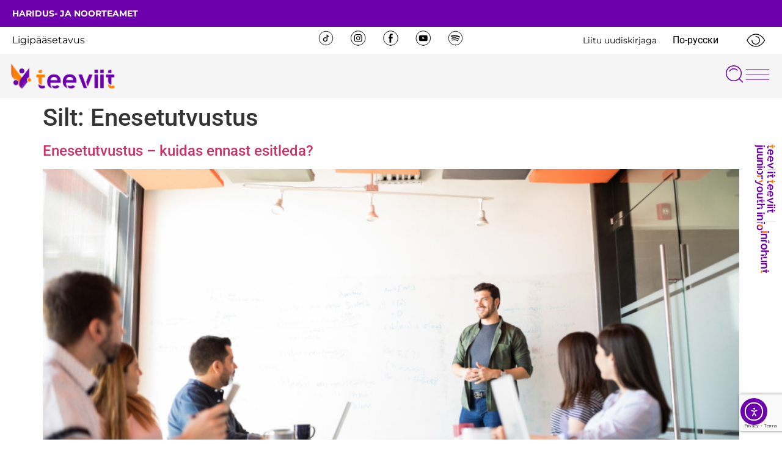

--- FILE ---
content_type: text/html; charset=UTF-8
request_url: https://www.teeviit.ee/tag/enesetutvustus/
body_size: 32409
content:
<!doctype html>
<html lang="et">
<head>
	<meta charset="UTF-8">
	<meta name="viewport" content="width=device-width, initial-scale=1">
	<link rel="profile" href="https://gmpg.org/xfn/11">
	<meta name='robots' content='index, follow, max-image-preview:large, max-snippet:-1, max-video-preview:-1' />

	<!-- This site is optimized with the Yoast SEO plugin v26.7 - https://yoast.com/wordpress/plugins/seo/ -->
	<title>Enesetutvustus - Teeviit</title>
<link data-rocket-preload as="style" href="https://fonts.googleapis.com/css?family=Montserrat%3A100%2C100italic%2C200%2C200italic%2C300%2C300italic%2C400%2C400italic%2C500%2C500italic%2C600%2C600italic%2C700%2C700italic%2C800%2C800italic%2C900%2C900italic%7CRoboto%20Slab%3A100%2C100italic%2C200%2C200italic%2C300%2C300italic%2C400%2C400italic%2C500%2C500italic%2C600%2C600italic%2C700%2C700italic%2C800%2C800italic%2C900%2C900italic%7CRoboto%3A100%2C100italic%2C200%2C200italic%2C300%2C300italic%2C400%2C400italic%2C500%2C500italic%2C600%2C600italic%2C700%2C700italic%2C800%2C800italic%2C900%2C900italic&#038;display=swap" rel="preload">
<link href="https://fonts.googleapis.com/css?family=Montserrat%3A100%2C100italic%2C200%2C200italic%2C300%2C300italic%2C400%2C400italic%2C500%2C500italic%2C600%2C600italic%2C700%2C700italic%2C800%2C800italic%2C900%2C900italic%7CRoboto%20Slab%3A100%2C100italic%2C200%2C200italic%2C300%2C300italic%2C400%2C400italic%2C500%2C500italic%2C600%2C600italic%2C700%2C700italic%2C800%2C800italic%2C900%2C900italic%7CRoboto%3A100%2C100italic%2C200%2C200italic%2C300%2C300italic%2C400%2C400italic%2C500%2C500italic%2C600%2C600italic%2C700%2C700italic%2C800%2C800italic%2C900%2C900italic&#038;display=swap" media="print" onload="this.media=&#039;all&#039;" rel="stylesheet">
<noscript data-wpr-hosted-gf-parameters=""><link rel="stylesheet" href="https://fonts.googleapis.com/css?family=Montserrat%3A100%2C100italic%2C200%2C200italic%2C300%2C300italic%2C400%2C400italic%2C500%2C500italic%2C600%2C600italic%2C700%2C700italic%2C800%2C800italic%2C900%2C900italic%7CRoboto%20Slab%3A100%2C100italic%2C200%2C200italic%2C300%2C300italic%2C400%2C400italic%2C500%2C500italic%2C600%2C600italic%2C700%2C700italic%2C800%2C800italic%2C900%2C900italic%7CRoboto%3A100%2C100italic%2C200%2C200italic%2C300%2C300italic%2C400%2C400italic%2C500%2C500italic%2C600%2C600italic%2C700%2C700italic%2C800%2C800italic%2C900%2C900italic&#038;display=swap"></noscript>
<style id="rocket-critical-css">:before,:after{-moz-box-sizing:border-box;-webkit-box-sizing:border-box;box-sizing:border-box}*{margin:0;padding:0;border:0;outline:none}[class*="fi-"]{display:inline;width:auto;height:auto;line-height:inherit;vertical-align:baseline;background-image:none;background-position:0 0;background-repeat:repeat}[class*="fi-"]:before{font-weight:400;font-style:normal;text-decoration:inherit}html{height:100%;left:0}body{height:100%;box-sizing:border-box;min-height:100%;min-width:100%;position:relative;z-index:1;margin:0;padding:0;overflow:hidden}body,.preloader{background-color:#111111}input:-webkit-autofill{-webkit-box-shadow:0 0 0 50px #292b2c inset;-webkit-text-fill-color:#fff}body>.main-container{height:100%;min-height:100%;min-width:100%;z-index:0;overflow:hidden;position:initial!important;overflow-y:auto}body>.main-container:after{content:"";display:block;top:0;bottom:0;left:0;right:0;background-color:#111;opacity:0.4;z-index:-1;position:absolute}body>.login-form-container{background:none repeat scroll 0 0 rgba(0,0,0,0.8);display:none;height:100%;min-height:100%;min-width:308px;max-width:308px;width:100%;position:fixed;right:-308px;top:0;z-index:0;z-index:999;outline:1px solid transparent}.btn-open-login-form{background:none repeat scroll 0 0 rgba(0,0,0,0.8);font-size:36px;left:-54px;width:54px;padding-top:6px;padding-bottom:6px;position:absolute;display:inline-block;top:23%;-webkit-border-top-left-radius:4px;-webkit-border-bottom-left-radius:4px;-moz-border-radius-topleft:4px;-moz-border-radius-bottomleft:4px;border-top-left-radius:4px;border-bottom-left-radius:4px;text-align:center}#btn-sound{margin-top:60px;display:none}.center{clear:both;content:"";display:block;margin:0 auto;max-width:1020px;width:100%;padding:0 10px;box-sizing:border-box;text-align:center}.logotype{max-width:100%}#wrapper{width:100%;height:calc(100% - 90px);position:relative;display:inline-block}header{position:relative;display:inline-block;width:100%}.site-content{position:relative;display:inline-block;width:100%;left:0;top:0;color:#fff}.site-content .font-center{text-align:center}.site-content h2{width:100%;display:block}.site-content h2.heading{font-size:45px;font-weight:lighter}.site-content .description p{font-size:14px;margin:0;line-height:normal}.site-content .description p{margin-bottom:10px}.site-content p{font-size:16px;margin:0 0 15px;line-height:24px}footer{position:relative;top:0;display:inline-block;width:100%;color:#fff;margin:25px 0 20px}footer .center{padding:0}.logo-box{padding:50px 0 30px}.site-title{font-family:inherit;font-weight:lighter;text-align:center;padding:0 0 20px;vertical-align:middle}.login-form{display:inline-block;margin:25px 0 0;padding:20px;filter:alpha(opacity=50);-moz-opacity:.5;-khtml-opacity:.5;opacity:.5}.login-form input[type="text"],.login-form input[type="password"]{color:inherit;background-color:rgba(113,113,113,0.6);background-position:14px center;background-repeat:no-repeat;float:left;font-family:inherit;font-size:20px;font-weight:400;margin:0 0 10px;padding:5px 16px 5px 40px;width:100%;display:block;line-height:28px;outline:none;max-width:210px}.login-form .licon,.login-form .picon{position:relative;display:inline-block}.login-form .licon:before,.login-form .picon:before{position:absolute;font-weight:400;font-style:normal;font-size:24px;color:inherit;display:inline-block;top:7px;left:12px}.login-form .licon:before{content:"\f1fe";font-family:"foundation-icons"}.login-form .picon:before{content:"\f16a";font-family:"foundation-icons"}.login-form a.lost-pass{float:left;display:inline-block;text-decoration:none}.login-form label{color:inherit;float:left;font-family:inherit;font-size:25px;padding:0 0 10px;width:100%}.login-form input[type="submit"]{color:inherit;font-size:20px;font-family:inherit;background:none;border:2px solid #fff;font-weight:bold;margin:10px 0 0;padding:5px 10px;text-align:center;float:right;display:inline-block}input[type="submit"]{border:2px solid #fff;padding:5px 10px;font-weight:700;margin:10px 0 0;color:inherit;font-size:20px;font-family:inherit;background:none}.preloader{display:block;height:100%;position:absolute;width:100%;z-index:99999991}.preloader i{font-size:56px;background:none repeat scroll 0 0 rgba(0,0,0,0);display:inline-block;left:50%;top:50%;-ms-transform:translate(-50%,-50%);-o-transform:translate(-50%,-50%);-webkit-transform:translate(-50%,-50%);-moz-transform:translate(-50%,-50%);transform:translate(-50%,-50%);position:absolute;color:inherit;-webkit-animation-name:spin;-webkit-animation-duration:2200ms;-webkit-animation-iteration-count:infinite;-webkit-animation-timing-function:linear;-moz-animation-name:spin;-moz-animation-duration:2200ms;-moz-animation-iteration-count:infinite;-moz-animation-timing-function:linear;-ms-animation-name:spin;-ms-animation-duration:2200ms;-ms-animation-iteration-count:infinite;-ms-animation-timing-function:linear;animation-name:spin;animation-duration:2200ms;animation-iteration-count:infinite;animation-timing-function:linear}.site-title,.preloader i,.login-form,.login-form a.lost-pass,.btn-open-login-form,.site-content,footer,.maintenance a{color:#ffffff}@-ms-keyframes spin{from{-ms-transform:translate(-50%,-50%) rotate(0deg)}to{-ms-transform:translate(-50%,-50%) rotate(360deg)}}@-moz-keyframes spin{from{-moz-transform:translate(-50%,-50%) rotate(0deg)}to{-moz-transform:translate(-50%,-50%) rotate(360deg)}}@-webkit-keyframes spin{from{-webkit-transform:translate(-50%,-50%) rotate(0deg)}to{-webkit-transform:translate(-50%,-50%) rotate(360deg)}}@keyframes spin{from{transform:translate(-50%,-50%) rotate(0deg)}to{transform:translate(-50%,-50%) rotate(360deg)}}::-webkit-input-placeholder{font-size:20px;color:inherit;font-family:inherit;opacity:1}:-moz-placeholder{font-size:20px;color:inherit;font-family:inherit;opacity:1}::-moz-placeholder{font-size:20px;color:inherit;font-family:inherit;opacity:1}:-ms-input-placeholder{font-size:20px;color:inherit;font-family:inherit;opacity:1}@media only screen and (min-device-width:768px) and (max-device-width:1024px) and (orientation:landscape){.center{max-width:1004px}}@media screen and (max-width:480px){body>.login-form-container{background:none repeat scroll 0 0 rgba(0,0,0,1)}.center{max-width:460px}.site-content h2.heading{font-size:30px}.btn-open-login-form{top:10%;font-size:32px;left:-52px;width:52px}#btn-sound{margin-top:40px}body>.login-form-container{min-width:290px;max-width:290px;right:-293px}.login-form input[type="text"],.login-form input[type="password"]{max-width:170px}}@media screen and (max-width:360px){.center{max-width:340px}}@media screen and (max-width:320px){.center{max-width:300px}.site-content h2.heading{font-size:24px}.btn-open-login-form{top:10%;font-size:21px;left:-44px;width:44px}#btn-sound{margin-top:40px}body>.login-form-container{min-width:266px;max-width:266px;right:-266px}.login-form input[type="text"],.login-form input[type="password"]{max-width:170px}}.bg-img{width:100%;height:100%;overflow:hidden;position:absolute;top:0;left:0;z-index:-1}.bg-img img{position:absolute;visibility:visible;z-index:-1;top:50%;left:50%;-ms-transform:translate(-50%,-50%);-o-transform:translate(-50%,-50%);-webkit-transform:translate(-50%,-50%);-moz-transform:translate(-50%,-50%);transform:translate(-50%,-50%);width:auto;height:auto;min-width:100%;min-height:100%}@supports (object-fit:cover){.bg-img img{min-height:100%;min-width:100%;object-fit:cover;max-width:100%;max-height:100%}}.login-error{margin-bottom:10px;color:red;display:inline-block}@font-face{font-display:swap;font-family:'FontAwesome';src:url(https://www.teeviit.ee/wp-content/plugins/maintenance/load/fonts/fontawesome-webfont.eot?v=4.7.0);src:url(https://www.teeviit.ee/wp-content/plugins/maintenance/load/fonts/fontawesome-webfont.eot?#iefix&v=4.7.0) format('embedded-opentype'),url(https://www.teeviit.ee/wp-content/plugins/maintenance/load/fonts/fontawesome-webfont.woff2?v=4.7.0) format('woff2'),url(https://www.teeviit.ee/wp-content/plugins/maintenance/load/fonts/fontawesome-webfont.woff?v=4.7.0) format('woff'),url(https://www.teeviit.ee/wp-content/plugins/maintenance/load/fonts/fontawesome-webfont.ttf?v=4.7.0) format('truetype'),url(https://www.teeviit.ee/wp-content/plugins/maintenance/load/fonts/fontawesome-webfont.svg?v=4.7.0#fontawesomeregular) format('svg');font-weight:normal;font-style:normal}.fa{display:inline-block;font:normal normal normal 14px/1 FontAwesome;font-size:inherit;text-rendering:auto;-webkit-font-smoothing:antialiased;-moz-osx-font-smoothing:grayscale}.fa-volume-off:before{content:"\f026"}@font-face{font-display:swap;font-family:foundation-icons;src:url(https://www.teeviit.ee/wp-content/plugins/maintenance/load/fonts/foundation-icons.eot);src:url(https://www.teeviit.ee/wp-content/plugins/maintenance/load/fonts/foundation-icons.eot?#iefix) format("embedded-opentype"),url(https://www.teeviit.ee/wp-content/plugins/maintenance/load/fonts/foundation-icons.woff) format("woff"),url(https://www.teeviit.ee/wp-content/plugins/maintenance/load/fonts/foundation-icons.ttf) format("truetype"),url(https://www.teeviit.ee/wp-content/plugins/maintenance/load/fonts/foundation-icons.svg#fontcustom) format("svg");font-weight:400;font-style:normal}.fi-lock:before,.fi-widget:before{font-family:foundation-icons;font-style:normal;font-weight:400;font-variant:normal;text-transform:none;line-height:1;-webkit-font-smoothing:antialiased;display:inline-block;text-decoration:inherit}.fi-lock:before{content:"\f16a"}.fi-widget:before{content:"\f214"}</style>
	<link rel="canonical" href="https://www.teeviit.ee/tag/enesetutvustus/" />
	<meta property="og:locale" content="et_EE" />
	<meta property="og:type" content="article" />
	<meta property="og:title" content="Enesetutvustus - Teeviit" />
	<meta property="og:url" content="https://www.teeviit.ee/tag/enesetutvustus/" />
	<meta property="og:site_name" content="Teeviit" />
	<meta name="twitter:card" content="summary_large_image" />
	<script type="application/ld+json" class="yoast-schema-graph">{"@context":"https://schema.org","@graph":[{"@type":"CollectionPage","@id":"https://www.teeviit.ee/tag/enesetutvustus/","url":"https://www.teeviit.ee/tag/enesetutvustus/","name":"Enesetutvustus - Teeviit","isPartOf":{"@id":"https://www.teeviit.ee/#website"},"primaryImageOfPage":{"@id":"https://www.teeviit.ee/tag/enesetutvustus/#primaryimage"},"image":{"@id":"https://www.teeviit.ee/tag/enesetutvustus/#primaryimage"},"thumbnailUrl":"https://www.teeviit.ee/wp-content/uploads/2022/02/portaali-suurus-2.png","breadcrumb":{"@id":"https://www.teeviit.ee/tag/enesetutvustus/#breadcrumb"},"inLanguage":"et"},{"@type":"ImageObject","inLanguage":"et","@id":"https://www.teeviit.ee/tag/enesetutvustus/#primaryimage","url":"https://www.teeviit.ee/wp-content/uploads/2022/02/portaali-suurus-2.png","contentUrl":"https://www.teeviit.ee/wp-content/uploads/2022/02/portaali-suurus-2.png","width":1240,"height":820},{"@type":"BreadcrumbList","@id":"https://www.teeviit.ee/tag/enesetutvustus/#breadcrumb","itemListElement":[{"@type":"ListItem","position":1,"name":"Home","item":"https://www.teeviit.ee/"},{"@type":"ListItem","position":2,"name":"Enesetutvustus"}]},{"@type":"WebSite","@id":"https://www.teeviit.ee/#website","url":"https://www.teeviit.ee/","name":"Teeviit","description":"Noorteinfo kodu","publisher":{"@id":"https://www.teeviit.ee/#organization"},"potentialAction":[{"@type":"SearchAction","target":{"@type":"EntryPoint","urlTemplate":"https://www.teeviit.ee/?s={search_term_string}"},"query-input":{"@type":"PropertyValueSpecification","valueRequired":true,"valueName":"search_term_string"}}],"inLanguage":"et"},{"@type":"Organization","@id":"https://www.teeviit.ee/#organization","name":"Teeviit","url":"https://www.teeviit.ee/","logo":{"@type":"ImageObject","inLanguage":"et","@id":"https://www.teeviit.ee/#/schema/logo/image/","url":"https://www.teeviit.ee/wp-content/uploads/2022/12/cropped-Teeviit_logo_2022_varviline.png","contentUrl":"https://www.teeviit.ee/wp-content/uploads/2022/12/cropped-Teeviit_logo_2022_varviline.png","width":4168,"height":1192,"caption":"Teeviit"},"image":{"@id":"https://www.teeviit.ee/#/schema/logo/image/"}}]}</script>
	<!-- / Yoast SEO plugin. -->


<link rel='dns-prefetch' href='//cdn.elementor.com' />
<link rel='dns-prefetch' href='//cdn.jsdelivr.net' />
<link rel='dns-prefetch' href='//fonts.googleapis.com' />
<link href='https://fonts.gstatic.com' crossorigin rel='preconnect' />
<link rel="alternate" type="application/rss+xml" title="Teeviit &raquo; RSS" href="https://www.teeviit.ee/feed/" />
<link rel="alternate" type="application/rss+xml" title="Teeviit &raquo; Kommentaaride RSS" href="https://www.teeviit.ee/comments/feed/" />
<link rel="alternate" type="text/calendar" title="Teeviit &raquo; iCal Feed" href="https://www.teeviit.ee/sundmused/?ical=1" />
<link rel="alternate" type="application/rss+xml" title="Teeviit &raquo; Enesetutvustus Sildi RSS" href="https://www.teeviit.ee/tag/enesetutvustus/feed/" />
<style>
            .izbet-tooltip{
                --text-color: rgb(108,0,174);
                --border-color: rgb(0,0,0);
                --tooltip-text-color: rgb(10,10,10);
                --tooltip-background-color: rgb(246, 236, 253);
                --tooltip-font-size: .8rem;
                --tooltip-padding: .6rem;
                --tooltip-border-radius: .5rem;
            }
        </style><style id='wp-img-auto-sizes-contain-inline-css'>
img:is([sizes=auto i],[sizes^="auto," i]){contain-intrinsic-size:3000px 1500px}
/*# sourceURL=wp-img-auto-sizes-contain-inline-css */
</style>
<style id='wp-emoji-styles-inline-css'>

	img.wp-smiley, img.emoji {
		display: inline !important;
		border: none !important;
		box-shadow: none !important;
		height: 1em !important;
		width: 1em !important;
		margin: 0 0.07em !important;
		vertical-align: -0.1em !important;
		background: none !important;
		padding: 0 !important;
	}
/*# sourceURL=wp-emoji-styles-inline-css */
</style>
<link data-minify="1" rel='preload'  href='https://www.teeviit.ee/wp-content/cache/min/1/wp-content/plugins/betterdocs/assets/blocks/category-slate-layout/default.css?ver=1768422219' data-rocket-async="style" as="style" onload="this.onload=null;this.rel='stylesheet'" onerror="this.removeAttribute('data-rocket-async')"  media='all' />
<link data-minify="1" rel='preload'  href='https://www.teeviit.ee/wp-content/cache/min/1/wp-content/plugins/iz-block-editor-tooltips/assets/build/styles/styles.css?ver=1768422219' data-rocket-async="style" as="style" onload="this.onload=null;this.rel='stylesheet'" onerror="this.removeAttribute('data-rocket-async')"  media='all' />
<style id='global-styles-inline-css'>
:root{--wp--preset--aspect-ratio--square: 1;--wp--preset--aspect-ratio--4-3: 4/3;--wp--preset--aspect-ratio--3-4: 3/4;--wp--preset--aspect-ratio--3-2: 3/2;--wp--preset--aspect-ratio--2-3: 2/3;--wp--preset--aspect-ratio--16-9: 16/9;--wp--preset--aspect-ratio--9-16: 9/16;--wp--preset--color--black: #000000;--wp--preset--color--cyan-bluish-gray: #abb8c3;--wp--preset--color--white: #ffffff;--wp--preset--color--pale-pink: #f78da7;--wp--preset--color--vivid-red: #cf2e2e;--wp--preset--color--luminous-vivid-orange: #ff6900;--wp--preset--color--luminous-vivid-amber: #fcb900;--wp--preset--color--light-green-cyan: #7bdcb5;--wp--preset--color--vivid-green-cyan: #00d084;--wp--preset--color--pale-cyan-blue: #8ed1fc;--wp--preset--color--vivid-cyan-blue: #0693e3;--wp--preset--color--vivid-purple: #9b51e0;--wp--preset--gradient--vivid-cyan-blue-to-vivid-purple: linear-gradient(135deg,rgb(6,147,227) 0%,rgb(155,81,224) 100%);--wp--preset--gradient--light-green-cyan-to-vivid-green-cyan: linear-gradient(135deg,rgb(122,220,180) 0%,rgb(0,208,130) 100%);--wp--preset--gradient--luminous-vivid-amber-to-luminous-vivid-orange: linear-gradient(135deg,rgb(252,185,0) 0%,rgb(255,105,0) 100%);--wp--preset--gradient--luminous-vivid-orange-to-vivid-red: linear-gradient(135deg,rgb(255,105,0) 0%,rgb(207,46,46) 100%);--wp--preset--gradient--very-light-gray-to-cyan-bluish-gray: linear-gradient(135deg,rgb(238,238,238) 0%,rgb(169,184,195) 100%);--wp--preset--gradient--cool-to-warm-spectrum: linear-gradient(135deg,rgb(74,234,220) 0%,rgb(151,120,209) 20%,rgb(207,42,186) 40%,rgb(238,44,130) 60%,rgb(251,105,98) 80%,rgb(254,248,76) 100%);--wp--preset--gradient--blush-light-purple: linear-gradient(135deg,rgb(255,206,236) 0%,rgb(152,150,240) 100%);--wp--preset--gradient--blush-bordeaux: linear-gradient(135deg,rgb(254,205,165) 0%,rgb(254,45,45) 50%,rgb(107,0,62) 100%);--wp--preset--gradient--luminous-dusk: linear-gradient(135deg,rgb(255,203,112) 0%,rgb(199,81,192) 50%,rgb(65,88,208) 100%);--wp--preset--gradient--pale-ocean: linear-gradient(135deg,rgb(255,245,203) 0%,rgb(182,227,212) 50%,rgb(51,167,181) 100%);--wp--preset--gradient--electric-grass: linear-gradient(135deg,rgb(202,248,128) 0%,rgb(113,206,126) 100%);--wp--preset--gradient--midnight: linear-gradient(135deg,rgb(2,3,129) 0%,rgb(40,116,252) 100%);--wp--preset--font-size--small: 13px;--wp--preset--font-size--medium: 20px;--wp--preset--font-size--large: 36px;--wp--preset--font-size--x-large: 42px;--wp--preset--spacing--20: 0.44rem;--wp--preset--spacing--30: 0.67rem;--wp--preset--spacing--40: 1rem;--wp--preset--spacing--50: 1.5rem;--wp--preset--spacing--60: 2.25rem;--wp--preset--spacing--70: 3.38rem;--wp--preset--spacing--80: 5.06rem;--wp--preset--shadow--natural: 6px 6px 9px rgba(0, 0, 0, 0.2);--wp--preset--shadow--deep: 12px 12px 50px rgba(0, 0, 0, 0.4);--wp--preset--shadow--sharp: 6px 6px 0px rgba(0, 0, 0, 0.2);--wp--preset--shadow--outlined: 6px 6px 0px -3px rgb(255, 255, 255), 6px 6px rgb(0, 0, 0);--wp--preset--shadow--crisp: 6px 6px 0px rgb(0, 0, 0);}:root { --wp--style--global--content-size: 800px;--wp--style--global--wide-size: 1200px; }:where(body) { margin: 0; }.wp-site-blocks > .alignleft { float: left; margin-right: 2em; }.wp-site-blocks > .alignright { float: right; margin-left: 2em; }.wp-site-blocks > .aligncenter { justify-content: center; margin-left: auto; margin-right: auto; }:where(.wp-site-blocks) > * { margin-block-start: 24px; margin-block-end: 0; }:where(.wp-site-blocks) > :first-child { margin-block-start: 0; }:where(.wp-site-blocks) > :last-child { margin-block-end: 0; }:root { --wp--style--block-gap: 24px; }:root :where(.is-layout-flow) > :first-child{margin-block-start: 0;}:root :where(.is-layout-flow) > :last-child{margin-block-end: 0;}:root :where(.is-layout-flow) > *{margin-block-start: 24px;margin-block-end: 0;}:root :where(.is-layout-constrained) > :first-child{margin-block-start: 0;}:root :where(.is-layout-constrained) > :last-child{margin-block-end: 0;}:root :where(.is-layout-constrained) > *{margin-block-start: 24px;margin-block-end: 0;}:root :where(.is-layout-flex){gap: 24px;}:root :where(.is-layout-grid){gap: 24px;}.is-layout-flow > .alignleft{float: left;margin-inline-start: 0;margin-inline-end: 2em;}.is-layout-flow > .alignright{float: right;margin-inline-start: 2em;margin-inline-end: 0;}.is-layout-flow > .aligncenter{margin-left: auto !important;margin-right: auto !important;}.is-layout-constrained > .alignleft{float: left;margin-inline-start: 0;margin-inline-end: 2em;}.is-layout-constrained > .alignright{float: right;margin-inline-start: 2em;margin-inline-end: 0;}.is-layout-constrained > .aligncenter{margin-left: auto !important;margin-right: auto !important;}.is-layout-constrained > :where(:not(.alignleft):not(.alignright):not(.alignfull)){max-width: var(--wp--style--global--content-size);margin-left: auto !important;margin-right: auto !important;}.is-layout-constrained > .alignwide{max-width: var(--wp--style--global--wide-size);}body .is-layout-flex{display: flex;}.is-layout-flex{flex-wrap: wrap;align-items: center;}.is-layout-flex > :is(*, div){margin: 0;}body .is-layout-grid{display: grid;}.is-layout-grid > :is(*, div){margin: 0;}body{padding-top: 0px;padding-right: 0px;padding-bottom: 0px;padding-left: 0px;}a:where(:not(.wp-element-button)){text-decoration: underline;}:root :where(.wp-element-button, .wp-block-button__link){background-color: #32373c;border-width: 0;color: #fff;font-family: inherit;font-size: inherit;font-style: inherit;font-weight: inherit;letter-spacing: inherit;line-height: inherit;padding-top: calc(0.667em + 2px);padding-right: calc(1.333em + 2px);padding-bottom: calc(0.667em + 2px);padding-left: calc(1.333em + 2px);text-decoration: none;text-transform: inherit;}.has-black-color{color: var(--wp--preset--color--black) !important;}.has-cyan-bluish-gray-color{color: var(--wp--preset--color--cyan-bluish-gray) !important;}.has-white-color{color: var(--wp--preset--color--white) !important;}.has-pale-pink-color{color: var(--wp--preset--color--pale-pink) !important;}.has-vivid-red-color{color: var(--wp--preset--color--vivid-red) !important;}.has-luminous-vivid-orange-color{color: var(--wp--preset--color--luminous-vivid-orange) !important;}.has-luminous-vivid-amber-color{color: var(--wp--preset--color--luminous-vivid-amber) !important;}.has-light-green-cyan-color{color: var(--wp--preset--color--light-green-cyan) !important;}.has-vivid-green-cyan-color{color: var(--wp--preset--color--vivid-green-cyan) !important;}.has-pale-cyan-blue-color{color: var(--wp--preset--color--pale-cyan-blue) !important;}.has-vivid-cyan-blue-color{color: var(--wp--preset--color--vivid-cyan-blue) !important;}.has-vivid-purple-color{color: var(--wp--preset--color--vivid-purple) !important;}.has-black-background-color{background-color: var(--wp--preset--color--black) !important;}.has-cyan-bluish-gray-background-color{background-color: var(--wp--preset--color--cyan-bluish-gray) !important;}.has-white-background-color{background-color: var(--wp--preset--color--white) !important;}.has-pale-pink-background-color{background-color: var(--wp--preset--color--pale-pink) !important;}.has-vivid-red-background-color{background-color: var(--wp--preset--color--vivid-red) !important;}.has-luminous-vivid-orange-background-color{background-color: var(--wp--preset--color--luminous-vivid-orange) !important;}.has-luminous-vivid-amber-background-color{background-color: var(--wp--preset--color--luminous-vivid-amber) !important;}.has-light-green-cyan-background-color{background-color: var(--wp--preset--color--light-green-cyan) !important;}.has-vivid-green-cyan-background-color{background-color: var(--wp--preset--color--vivid-green-cyan) !important;}.has-pale-cyan-blue-background-color{background-color: var(--wp--preset--color--pale-cyan-blue) !important;}.has-vivid-cyan-blue-background-color{background-color: var(--wp--preset--color--vivid-cyan-blue) !important;}.has-vivid-purple-background-color{background-color: var(--wp--preset--color--vivid-purple) !important;}.has-black-border-color{border-color: var(--wp--preset--color--black) !important;}.has-cyan-bluish-gray-border-color{border-color: var(--wp--preset--color--cyan-bluish-gray) !important;}.has-white-border-color{border-color: var(--wp--preset--color--white) !important;}.has-pale-pink-border-color{border-color: var(--wp--preset--color--pale-pink) !important;}.has-vivid-red-border-color{border-color: var(--wp--preset--color--vivid-red) !important;}.has-luminous-vivid-orange-border-color{border-color: var(--wp--preset--color--luminous-vivid-orange) !important;}.has-luminous-vivid-amber-border-color{border-color: var(--wp--preset--color--luminous-vivid-amber) !important;}.has-light-green-cyan-border-color{border-color: var(--wp--preset--color--light-green-cyan) !important;}.has-vivid-green-cyan-border-color{border-color: var(--wp--preset--color--vivid-green-cyan) !important;}.has-pale-cyan-blue-border-color{border-color: var(--wp--preset--color--pale-cyan-blue) !important;}.has-vivid-cyan-blue-border-color{border-color: var(--wp--preset--color--vivid-cyan-blue) !important;}.has-vivid-purple-border-color{border-color: var(--wp--preset--color--vivid-purple) !important;}.has-vivid-cyan-blue-to-vivid-purple-gradient-background{background: var(--wp--preset--gradient--vivid-cyan-blue-to-vivid-purple) !important;}.has-light-green-cyan-to-vivid-green-cyan-gradient-background{background: var(--wp--preset--gradient--light-green-cyan-to-vivid-green-cyan) !important;}.has-luminous-vivid-amber-to-luminous-vivid-orange-gradient-background{background: var(--wp--preset--gradient--luminous-vivid-amber-to-luminous-vivid-orange) !important;}.has-luminous-vivid-orange-to-vivid-red-gradient-background{background: var(--wp--preset--gradient--luminous-vivid-orange-to-vivid-red) !important;}.has-very-light-gray-to-cyan-bluish-gray-gradient-background{background: var(--wp--preset--gradient--very-light-gray-to-cyan-bluish-gray) !important;}.has-cool-to-warm-spectrum-gradient-background{background: var(--wp--preset--gradient--cool-to-warm-spectrum) !important;}.has-blush-light-purple-gradient-background{background: var(--wp--preset--gradient--blush-light-purple) !important;}.has-blush-bordeaux-gradient-background{background: var(--wp--preset--gradient--blush-bordeaux) !important;}.has-luminous-dusk-gradient-background{background: var(--wp--preset--gradient--luminous-dusk) !important;}.has-pale-ocean-gradient-background{background: var(--wp--preset--gradient--pale-ocean) !important;}.has-electric-grass-gradient-background{background: var(--wp--preset--gradient--electric-grass) !important;}.has-midnight-gradient-background{background: var(--wp--preset--gradient--midnight) !important;}.has-small-font-size{font-size: var(--wp--preset--font-size--small) !important;}.has-medium-font-size{font-size: var(--wp--preset--font-size--medium) !important;}.has-large-font-size{font-size: var(--wp--preset--font-size--large) !important;}.has-x-large-font-size{font-size: var(--wp--preset--font-size--x-large) !important;}
:root :where(.wp-block-pullquote){font-size: 1.5em;line-height: 1.6;}
/*# sourceURL=global-styles-inline-css */
</style>
<link data-minify="1" rel='preload'  href='https://www.teeviit.ee/wp-content/cache/min/1/gh/orestbida/cookieconsent@3.0.1/dist/cookieconsent.css?ver=1768422219' data-rocket-async="style" as="style" onload="this.onload=null;this.rel='stylesheet'" onerror="this.removeAttribute('data-rocket-async')"  media='all' />

<link data-minify="1" rel='preload'  href='https://www.teeviit.ee/wp-content/cache/min/1/wp-content/plugins/the-events-calendar/build/css/tribe-events-single-skeleton.css?ver=1768422219' data-rocket-async="style" as="style" onload="this.onload=null;this.rel='stylesheet'" onerror="this.removeAttribute('data-rocket-async')"  media='all' />
<link data-minify="1" rel='preload'  href='https://www.teeviit.ee/wp-content/cache/min/1/wp-content/plugins/the-events-calendar/build/css/tribe-events-single-full.css?ver=1768422219' data-rocket-async="style" as="style" onload="this.onload=null;this.rel='stylesheet'" onerror="this.removeAttribute('data-rocket-async')"  media='all' />
<link data-minify="1" rel='preload'  href='https://www.teeviit.ee/wp-content/cache/min/1/wp-content/plugins/the-events-calendar/build/css/integrations/plugins/elementor/widgets/widget-base.css?ver=1768422219' data-rocket-async="style" as="style" onload="this.onload=null;this.rel='stylesheet'" onerror="this.removeAttribute('data-rocket-async')"  media='all' />
<link rel='preload'  href='https://www.teeviit.ee/wp-content/plugins/sitepress-multilingual-cms/templates/language-switchers/legacy-list-horizontal/style.min.css?ver=1' data-rocket-async="style" as="style" onload="this.onload=null;this.rel='stylesheet'" onerror="this.removeAttribute('data-rocket-async')"  media='all' />
<link rel='preload'  href='https://www.teeviit.ee/wp-content/plugins/sitepress-multilingual-cms/templates/language-switchers/menu-item/style.min.css?ver=1' data-rocket-async="style" as="style" onload="this.onload=null;this.rel='stylesheet'" onerror="this.removeAttribute('data-rocket-async')"  media='all' />
<link rel='preload'  href='https://www.teeviit.ee/wp-content/plugins/add-search-to-menu/public/css/ivory-search.min.css?ver=5.5.13' data-rocket-async="style" as="style" onload="this.onload=null;this.rel='stylesheet'" onerror="this.removeAttribute('data-rocket-async')"  media='all' />
<link data-minify="1" rel='preload'  href='https://www.teeviit.ee/wp-content/cache/min/1/wp-content/plugins/pojo-accessibility/assets/build/fonts.css?ver=1768422219' data-rocket-async="style" as="style" onload="this.onload=null;this.rel='stylesheet'" onerror="this.removeAttribute('data-rocket-async')"  media='all' />
<link data-minify="1" rel='preload'  href='https://www.teeviit.ee/wp-content/cache/min/1/wp-content/plugins/pojo-accessibility/assets/build/skip-link.css?ver=1768422219' data-rocket-async="style" as="style" onload="this.onload=null;this.rel='stylesheet'" onerror="this.removeAttribute('data-rocket-async')"  media='all' />
<link data-minify="1" rel='preload'  href='https://www.teeviit.ee/wp-content/cache/min/1/gh/bbbootstrap/libraries@main/choices.min.css?ver=1768422219' data-rocket-async="style" as="style" onload="this.onload=null;this.rel='stylesheet'" onerror="this.removeAttribute('data-rocket-async')"  media='all' />
<link data-minify="1" rel='preload'  href='https://www.teeviit.ee/wp-content/cache/min/1/wp-content/themes/hello-elementor/assets/css/reset.css?ver=1768422219' data-rocket-async="style" as="style" onload="this.onload=null;this.rel='stylesheet'" onerror="this.removeAttribute('data-rocket-async')"  media='all' />
<link data-minify="1" rel='preload'  href='https://www.teeviit.ee/wp-content/cache/min/1/wp-content/themes/hello-elementor/assets/css/theme.css?ver=1768422219' data-rocket-async="style" as="style" onload="this.onload=null;this.rel='stylesheet'" onerror="this.removeAttribute('data-rocket-async')"  media='all' />
<link data-minify="1" rel='preload'  href='https://www.teeviit.ee/wp-content/cache/min/1/wp-content/themes/hello-elementor/assets/css/header-footer.css?ver=1768422219' data-rocket-async="style" as="style" onload="this.onload=null;this.rel='stylesheet'" onerror="this.removeAttribute('data-rocket-async')"  media='all' />
<link rel='preload'  href='https://www.teeviit.ee/wp-content/uploads/elementor/css/custom-frontend.min.css?ver=1768422221' data-rocket-async="style" as="style" onload="this.onload=null;this.rel='stylesheet'" onerror="this.removeAttribute('data-rocket-async')"  media='all' />
<link rel='preload'  href='https://www.teeviit.ee/wp-content/uploads/elementor/css/post-6.css?ver=1768422221' data-rocket-async="style" as="style" onload="this.onload=null;this.rel='stylesheet'" onerror="this.removeAttribute('data-rocket-async')"  media='all' />
<link data-minify="1" rel='preload'  href='https://www.teeviit.ee/wp-content/cache/min/1/wp-content/plugins/3d-flipbook-dflip-lite/assets/css/dflip.min.css?ver=1768422219' data-rocket-async="style" as="style" onload="this.onload=null;this.rel='stylesheet'" onerror="this.removeAttribute('data-rocket-async')"  media='all' />
<link data-minify="1" rel='preload'  href='https://www.teeviit.ee/wp-content/cache/min/1/wp-content/plugins/betterdocs/assets/elementor/css/betterdocs-el-edit.css?ver=1768422219' data-rocket-async="style" as="style" onload="this.onload=null;this.rel='stylesheet'" onerror="this.removeAttribute('data-rocket-async')"  media='all' />
<link rel='preload'  href='https://www.teeviit.ee/wp-content/plugins/elementor/assets/css/widget-heading.min.css?ver=3.34.1' data-rocket-async="style" as="style" onload="this.onload=null;this.rel='stylesheet'" onerror="this.removeAttribute('data-rocket-async')"  media='all' />
<link rel='preload'  href='https://www.teeviit.ee/wp-content/plugins/elementor/assets/css/widget-social-icons.min.css?ver=3.34.1' data-rocket-async="style" as="style" onload="this.onload=null;this.rel='stylesheet'" onerror="this.removeAttribute('data-rocket-async')"  media='all' />
<link rel='preload'  href='https://www.teeviit.ee/wp-content/uploads/elementor/css/custom-apple-webkit.min.css?ver=1768422221' data-rocket-async="style" as="style" onload="this.onload=null;this.rel='stylesheet'" onerror="this.removeAttribute('data-rocket-async')"  media='all' />
<link rel='preload'  href='https://www.teeviit.ee/wp-content/plugins/elementor/assets/css/widget-image.min.css?ver=3.34.1' data-rocket-async="style" as="style" onload="this.onload=null;this.rel='stylesheet'" onerror="this.removeAttribute('data-rocket-async')"  media='all' />
<link rel='preload'  href='https://www.teeviit.ee/wp-content/plugins/elementor-pro/assets/css/modules/sticky.min.css?ver=3.34.0' data-rocket-async="style" as="style" onload="this.onload=null;this.rel='stylesheet'" onerror="this.removeAttribute('data-rocket-async')"  media='all' />
<link rel='preload'  href='https://www.teeviit.ee/wp-content/plugins/elementor-pro/assets/css/widget-form.min.css?ver=3.34.0' data-rocket-async="style" as="style" onload="this.onload=null;this.rel='stylesheet'" onerror="this.removeAttribute('data-rocket-async')"  media='all' />
<link rel='preload'  href='https://www.teeviit.ee/wp-content/plugins/elementor/assets/lib/font-awesome/css/fontawesome.min.css?ver=5.15.3' data-rocket-async="style" as="style" onload="this.onload=null;this.rel='stylesheet'" onerror="this.removeAttribute('data-rocket-async')"  media='all' />
<link data-minify="1" rel='preload'  href='https://www.teeviit.ee/wp-content/cache/min/1/wp-content/plugins/elementor/assets/lib/font-awesome/css/solid.min.css?ver=1768422219' data-rocket-async="style" as="style" onload="this.onload=null;this.rel='stylesheet'" onerror="this.removeAttribute('data-rocket-async')"  media='all' />
<link rel='preload'  href='https://www.teeviit.ee/wp-content/plugins/elementor-pro/assets/css/conditionals/popup.min.css?ver=3.34.0' data-rocket-async="style" as="style" onload="this.onload=null;this.rel='stylesheet'" onerror="this.removeAttribute('data-rocket-async')"  media='all' />
<link data-minify="1" rel='preload'  href='https://www.teeviit.ee/wp-content/cache/min/1/wp-content/plugins/elementor/assets/lib/eicons/css/elementor-icons.min.css?ver=1768422219' data-rocket-async="style" as="style" onload="this.onload=null;this.rel='stylesheet'" onerror="this.removeAttribute('data-rocket-async')"  media='all' />
<link rel='preload'  href='https://www.teeviit.ee/wp-content/uploads/elementor/css/post-50242.css?ver=1768422223' data-rocket-async="style" as="style" onload="this.onload=null;this.rel='stylesheet'" onerror="this.removeAttribute('data-rocket-async')"  media='all' />
<link rel='preload'  href='https://www.teeviit.ee/wp-content/uploads/elementor/css/post-50217.css?ver=1768422223' data-rocket-async="style" as="style" onload="this.onload=null;this.rel='stylesheet'" onerror="this.removeAttribute('data-rocket-async')"  media='all' />
<link rel='preload'  href='https://www.teeviit.ee/wp-content/uploads/elementor/css/post-50386.css?ver=1768422221' data-rocket-async="style" as="style" onload="this.onload=null;this.rel='stylesheet'" onerror="this.removeAttribute('data-rocket-async')"  media='all' />
<link data-minify="1" rel='preload'  href='https://www.teeviit.ee/wp-content/cache/min/1/wp-content/themes/hello-theme-child-master/style.css?ver=1768422219' data-rocket-async="style" as="style" onload="this.onload=null;this.rel='stylesheet'" onerror="this.removeAttribute('data-rocket-async')"  media='all' />
<link data-minify="1" rel='preload'  href='https://www.teeviit.ee/wp-content/cache/min/1/wp-content/themes/hello-theme-child-master/slick/slick.css?ver=1768422224' data-rocket-async="style" as="style" onload="this.onload=null;this.rel='stylesheet'" onerror="this.removeAttribute('data-rocket-async')"  media='all' />
<link data-minify="1" rel='preload'  href='https://www.teeviit.ee/wp-content/cache/min/1/wp-content/uploads/elementor/google-fonts/css/montserrat.css?ver=1768422220' data-rocket-async="style" as="style" onload="this.onload=null;this.rel='stylesheet'" onerror="this.removeAttribute('data-rocket-async')"  media='all' />
<link data-minify="1" rel='preload'  href='https://www.teeviit.ee/wp-content/cache/min/1/wp-content/uploads/elementor/google-fonts/css/robotoslab.css?ver=1768422220' data-rocket-async="style" as="style" onload="this.onload=null;this.rel='stylesheet'" onerror="this.removeAttribute('data-rocket-async')"  media='all' />
<link data-minify="1" rel='preload'  href='https://www.teeviit.ee/wp-content/cache/min/1/wp-content/uploads/elementor/google-fonts/css/roboto.css?ver=1768422220' data-rocket-async="style" as="style" onload="this.onload=null;this.rel='stylesheet'" onerror="this.removeAttribute('data-rocket-async')"  media='all' />
<link data-minify="1" rel='preload'  href='https://www.teeviit.ee/wp-content/cache/min/1/wp-content/plugins/elementor/assets/lib/font-awesome/css/brands.min.css?ver=1768422220' data-rocket-async="style" as="style" onload="this.onload=null;this.rel='stylesheet'" onerror="this.removeAttribute('data-rocket-async')"  media='all' />
<script id="wpml-cookie-js-extra">
var wpml_cookies = {"wp-wpml_current_language":{"value":"et","expires":1,"path":"/"}};
var wpml_cookies = {"wp-wpml_current_language":{"value":"et","expires":1,"path":"/"}};
//# sourceURL=wpml-cookie-js-extra
</script>
<script data-minify="1" src="https://www.teeviit.ee/wp-content/cache/min/1/wp-content/plugins/sitepress-multilingual-cms/res/js/cookies/language-cookie.js?ver=1768418195" id="wpml-cookie-js" defer data-wp-strategy="defer"></script>
<script id="vdisain-cookie-consent-js-extra">
var vdccConsent = {"endpoint":"https://www.teeviit.ee/wp-json/vdisain/cookie-consent/consents/update","translations":{"et":"https://www.teeviit.ee/wp-content/plugins/vdisain-cookie-consent/public/assets/translations/et.json","en":"https://www.teeviit.ee/wp-content/plugins/vdisain-cookie-consent/public/assets/translations/en.json","ru":"https://www.teeviit.ee/wp-content/plugins/vdisain-cookie-consent/public/assets/translations/ru.json","ua":"https://www.teeviit.ee/wp-content/plugins/vdisain-cookie-consent/public/assets/translations/ua.json"}};
//# sourceURL=vdisain-cookie-consent-js-extra
</script>
<script type="module" src="https://www.teeviit.ee/wp-content/plugins/vdisain-cookie-consent/public/assets/dist/vdisainCookieConsent.min.js?ver=1.0.1" data-rocket-defer defer></script><script src="https://www.teeviit.ee/wp-includes/js/jquery/jquery.min.js?ver=3.7.1" id="jquery-core-js" data-rocket-defer defer></script>
<script src="https://www.teeviit.ee/wp-includes/js/jquery/jquery-migrate.min.js?ver=3.4.1" id="jquery-migrate-js" data-rocket-defer defer></script>
<link rel="https://api.w.org/" href="https://www.teeviit.ee/wp-json/" /><link rel="alternate" title="JSON" type="application/json" href="https://www.teeviit.ee/wp-json/wp/v2/tags/1960" /><link rel="EditURI" type="application/rsd+xml" title="RSD" href="https://www.teeviit.ee/xmlrpc.php?rsd" />
<meta name="generator" content="WordPress 6.9" />
<meta name="generator" content="WPML ver:4.8.6 stt:15,45,54;" />
<!-- Stream WordPress user activity plugin v4.1.1 -->
        <script async src="https://www.googletagmanager.com/gtag/js?id=G-YF6H3QZ1GW"></script>
        <script>window.dataLayer = window.dataLayer || []; function gtag(){dataLayer.push(arguments);} gtag('js', new Date()); gtag('config', 'G-YF6H3QZ1GW'); gtag('consent','default',{'ad_storage':'denied','ad_user_data':'denied','ad_personalization':'denied','analytics_storage':'denied'});</script>
        
                
        <style>
            #cc-main {
                /** Change font **/
                --cc-font-family: "Montserrat", Sans-serif;

                /** Change background color **/
                --cc-bg: rgb(108, 0, 174);

                /** Change button primary color to black **/
                --cc-btn-primary-bg: rgb(255, 127, 0);
                --cc-btn-primary-border-color: rgb(255, 127, 0);
                --cc-btn-primary-hover-bg: rgb(255, 127, 0, 0.8);
                --cc-btn-primary-hover-border-color: rgb(255, 127, 0, 0.8);

                /** Also make toggles the same color as the button **/
                --cc-toggle-on-bg: var(--cc-btn-primary-bg);

                /** Change button secondary color to white **/
                --cc-secondary-color: #FFF;
                --cc-third-color: #474747;

                /** Make the buttons a bit rounder **/
                --cc-btn-border-radius: 10px;
            }

            #cc-main .pm {
                background: #fff;
            }

            #cc-main .cm__title {
                font-family: var(--cc-font-family) !important;
                font-size: 1.05em !important;
                font-weight: 600 !important;
                text-transform: unset !important;
                color: #FFF;
            }

            #cc-main .cm__desc {
                font-family: var(--cc-font-family) !important;
                font-size: 0.9em !important;
                font-weight: 500 !important;
            }

            #cc-main .cm--bar .cm__btn {
                font-family: var(--cc-font-family) !important;
            }

            #cc-main .pm__section-desc {
                font-family: var(--cc-font-family) !important;
                color: #000;
            }

            #cc-main .pm__badge {
                background: rgb(108, 0, 174, 0.8);
            }

            #cc-main td {
                font-family: var(--cc-font-family) !important;
                color: var(--cc-third-color) !important;
            }
        </style>
        <meta name="tec-api-version" content="v1"><meta name="tec-api-origin" content="https://www.teeviit.ee"><link rel="alternate" href="https://www.teeviit.ee/wp-json/tribe/events/v1/events/?tags=enesetutvustus" /><meta name="generator" content="Elementor 3.34.1; features: additional_custom_breakpoints; settings: css_print_method-external, google_font-enabled, font_display-swap">

<!-- Meta Pixel Code -->
<script type='text/javascript'>
!function(f,b,e,v,n,t,s){if(f.fbq)return;n=f.fbq=function(){n.callMethod?
n.callMethod.apply(n,arguments):n.queue.push(arguments)};if(!f._fbq)f._fbq=n;
n.push=n;n.loaded=!0;n.version='2.0';n.queue=[];t=b.createElement(e);t.async=!0;
t.src=v;s=b.getElementsByTagName(e)[0];s.parentNode.insertBefore(t,s)}(window,
document,'script','https://connect.facebook.net/en_US/fbevents.js');
</script>
<!-- End Meta Pixel Code -->
<script type='text/javascript'>var url = window.location.origin + '?ob=open-bridge';
            fbq('set', 'openbridge', '309371925138206', url);
fbq('init', '309371925138206', {}, {
    "agent": "wordpress-6.9-4.1.5"
})</script><script type='text/javascript'>
    fbq('track', 'PageView', []);
  </script>            <style>

            </style>
            			<style>
				.e-con.e-parent:nth-of-type(n+4):not(.e-lazyloaded):not(.e-no-lazyload),
				.e-con.e-parent:nth-of-type(n+4):not(.e-lazyloaded):not(.e-no-lazyload) * {
					background-image: none !important;
				}
				@media screen and (max-height: 1024px) {
					.e-con.e-parent:nth-of-type(n+3):not(.e-lazyloaded):not(.e-no-lazyload),
					.e-con.e-parent:nth-of-type(n+3):not(.e-lazyloaded):not(.e-no-lazyload) * {
						background-image: none !important;
					}
				}
				@media screen and (max-height: 640px) {
					.e-con.e-parent:nth-of-type(n+2):not(.e-lazyloaded):not(.e-no-lazyload),
					.e-con.e-parent:nth-of-type(n+2):not(.e-lazyloaded):not(.e-no-lazyload) * {
						background-image: none !important;
					}
				}
			</style>
			    <style>
        .list-multiselect-wrap .choices__input {
            width: 100% !important;
        }
        .choices__list--multiple .choices__item {
            background-color: #6c06ac !important;
            border: 1px solid #6c06ac !important;
        }
        .choices[data-type*=select-multiple] .choices__button, .choices[data-type*=text] .choices__button {
            position: relative;
            display: inline-block;
            margin: 0px 4px 0 8px;
            padding-left: 16px;
            border-left: 1px solid #6c06ac;
            background-image: url([data-uri]) !important;
            background-size: 8px !important;
            width: 8px;
            height: 8px;
            line-height: 1;
            opacity: .75;
            border-radius: 0;
            padding: 0;
            vertical-align: middle;
        }
    </style>
    <link rel="icon" href="https://www.teeviit.ee/wp-content/uploads/2023/02/cropped-teeviit_ikoon_2022-varviline-32x32.png" sizes="32x32" />
<link rel="icon" href="https://www.teeviit.ee/wp-content/uploads/2023/02/cropped-teeviit_ikoon_2022-varviline-192x192.png" sizes="192x192" />
<link rel="apple-touch-icon" href="https://www.teeviit.ee/wp-content/uploads/2023/02/cropped-teeviit_ikoon_2022-varviline-180x180.png" />
<meta name="msapplication-TileImage" content="https://www.teeviit.ee/wp-content/uploads/2023/02/cropped-teeviit_ikoon_2022-varviline-270x270.png" />
		<style id="wp-custom-css">
			.twae-horizontal-timeline.twae-wrapper .twae-arrow {
    display: none;
}
.twae-wrapper .twae-content {
    border-width: 0px!important;
    box-shadow: none!important;
}

.nf-form-content input:not([type=button]), .nf-form-content textarea {
    background: #ffffff;
    border: 1px solid #6c00ae;
    border-radius: 0;
    box-shadow: none;
    color: #787878;
    transition: all .5s;
}

.nf-form-content input:not([type=button]),
 .nf-form-content textarea{
    background: #ffffff!important;
    border: 1px solid #6c00ae!important;
    color: #000000!important;
}

.nf-before-form-content {
	padding: 5px;
    max-width: 1000px;
    margin: 0 auto;
}

.nf-form-content button, .nf-form-content input[type=button], .nf-form-content input[type=submit] {
    background: #6c00ae!important;
    border: 0;
    color: #fff!important;
    transition: all .5s;
    border-radius: 30px;
	  border-radius: 30px!important;
    padding: 0px 40px;
}

#nf-field-110 {
	  background: #6c00ae!important;
    border-radius: 30px;
    color: #fff!important;
    padding: 0px 60px;
}

body.archive.category-3114 .elementor-section.sub-cat-widget, body.search .elementor-section.sub-cat-widget {
    display: none;
}

.nf-response-msg {
	padding: 40px 0px;
}

.nf-response-msg h3{
	font-family: montserrat;
}
.nf-response-msg h3 a{
	color: #eb8232;
}

body.single-post .post ul li a {
    color: #621aa4!important;
}		</style>
					<style type="text/css">
					.is-form-id-31 .is-search-submit:focus,
			.is-form-id-31 .is-search-submit:hover,
			.is-form-id-31 .is-search-submit,
            .is-form-id-31 .is-search-icon {
			            background-color: #ffffff !important;            			}
            			</style>
					<style type="text/css">
					.is-form-id-30 .is-search-submit:focus,
			.is-form-id-30 .is-search-submit:hover,
			.is-form-id-30 .is-search-submit,
            .is-form-id-30 .is-search-icon {
			            background-color: #ffffff !important;            			}
            			</style>
		<noscript><style id="rocket-lazyload-nojs-css">.rll-youtube-player, [data-lazy-src]{display:none !important;}</style></noscript><script>
/*! loadCSS rel=preload polyfill. [c]2017 Filament Group, Inc. MIT License */
(function(w){"use strict";if(!w.loadCSS){w.loadCSS=function(){}}
var rp=loadCSS.relpreload={};rp.support=(function(){var ret;try{ret=w.document.createElement("link").relList.supports("preload")}catch(e){ret=!1}
return function(){return ret}})();rp.bindMediaToggle=function(link){var finalMedia=link.media||"all";function enableStylesheet(){link.media=finalMedia}
if(link.addEventListener){link.addEventListener("load",enableStylesheet)}else if(link.attachEvent){link.attachEvent("onload",enableStylesheet)}
setTimeout(function(){link.rel="stylesheet";link.media="only x"});setTimeout(enableStylesheet,3000)};rp.poly=function(){if(rp.support()){return}
var links=w.document.getElementsByTagName("link");for(var i=0;i<links.length;i++){var link=links[i];if(link.rel==="preload"&&link.getAttribute("as")==="style"&&!link.getAttribute("data-loadcss")){link.setAttribute("data-loadcss",!0);rp.bindMediaToggle(link)}}};if(!rp.support()){rp.poly();var run=w.setInterval(rp.poly,500);if(w.addEventListener){w.addEventListener("load",function(){rp.poly();w.clearInterval(run)})}else if(w.attachEvent){w.attachEvent("onload",function(){rp.poly();w.clearInterval(run)})}}
if(typeof exports!=="undefined"){exports.loadCSS=loadCSS}
else{w.loadCSS=loadCSS}}(typeof global!=="undefined"?global:this))
</script><meta name="generator" content="WP Rocket 3.20.3" data-wpr-features="wpr_defer_js wpr_minify_js wpr_async_css wpr_lazyload_images wpr_minify_css wpr_preload_links wpr_desktop" /></head>
<body class="archive tag tag-enesetutvustus tag-1960 wp-custom-logo wp-embed-responsive wp-theme-hello-elementor wp-child-theme-hello-theme-child-master tribe-no-js hello-elementor ally-default hello-elementor-default elementor-default elementor-kit-6">

		<script>
			const onSkipLinkClick = () => {
				const htmlElement = document.querySelector('html');

				htmlElement.style['scroll-behavior'] = 'smooth';

				setTimeout( () => htmlElement.style['scroll-behavior'] = null, 1000 );
			}
			document.addEventListener("DOMContentLoaded", () => {
				if (!document.querySelector('#content')) {
					document.querySelector('.ea11y-skip-to-content-link').remove();
				}
			});
		</script>
		<nav aria-label="Skip to content navigation">
			<a class="ea11y-skip-to-content-link"
				href="#content"
				tabindex="1"
				onclick="onSkipLinkClick()"
			>
				Skip to content
				<svg width="24" height="24" viewBox="0 0 24 24" fill="none" role="presentation">
					<path d="M18 6V12C18 12.7956 17.6839 13.5587 17.1213 14.1213C16.5587 14.6839 15.7956 15 15 15H5M5 15L9 11M5 15L9 19"
								stroke="black"
								stroke-width="1.5"
								stroke-linecap="round"
								stroke-linejoin="round"
					/>
				</svg>
			</a>
			<div class="ea11y-skip-to-content-backdrop"></div>
		</nav>

		
<!-- Meta Pixel Code -->
<noscript>
<img height="1" width="1" style="display:none" alt="fbpx"
src="https://www.facebook.com/tr?id=309371925138206&ev=PageView&noscript=1" />
</noscript>
<!-- End Meta Pixel Code -->
        <div data-rocket-location-hash="ee6f216d4c2a52ecba423e9e1ae3748f" class="logo-pill">
                            <a href="https://teeviit.ee/juunior" target="_blank" tabindex="-1" aria-label="Ava uuel vahelehel Teeviit Juunior" rel="noopener noreferrer">
                    <img src="data:image/svg+xml,%3Csvg%20xmlns='http://www.w3.org/2000/svg'%20viewBox='0%200%200%200'%3E%3C/svg%3E" alt="" data-lazy-src="https://www.teeviit.ee/wp-content/uploads/2025/05/juunior-rotated-1.svg"><noscript><img src="https://www.teeviit.ee/wp-content/uploads/2025/05/juunior-rotated-1.svg" alt=""></noscript>
                </a>
                                            <a href="https://teeviit.ee/youth-info" target="_blank" tabindex="-1" aria-label="Ava uuel vahelehel Teeviit Youth Info" rel="noopener noreferrer" class="border-top">
                    <img src="data:image/svg+xml,%3Csvg%20xmlns='http://www.w3.org/2000/svg'%20viewBox='0%200%200%200'%3E%3C/svg%3E" alt="" data-lazy-src="https://www.teeviit.ee/wp-content/uploads/2025/05/youth-info-rotated-1.svg"><noscript><img src="https://www.teeviit.ee/wp-content/uploads/2025/05/youth-info-rotated-1.svg" alt=""></noscript>
                </a>
                                            <a href="https://infohunt.ee" target="_blank" tabindex="-1" aria-label="Ava uuel vahelehel Infohunt" rel="noopener noreferrer" class="border-top">
                    <img src="data:image/svg+xml,%3Csvg%20xmlns='http://www.w3.org/2000/svg'%20viewBox='0%200%200%200'%3E%3C/svg%3E" alt="" data-lazy-src="https://www.teeviit.ee/wp-content/uploads/2025/05/infohunt-rotated-1.svg"><noscript><img src="https://www.teeviit.ee/wp-content/uploads/2025/05/infohunt-rotated-1.svg" alt=""></noscript>
                </a>
                                    </div>
        

		<header data-rocket-location-hash="258ccc8465815d08a6771499a959fa58" data-elementor-type="header" data-elementor-id="50242" class="elementor elementor-50242 elementor-location-header" data-elementor-post-type="elementor_library">
					<section class="elementor-section elementor-top-section elementor-element elementor-element-1765e239 tv-top-bar elementor-section-boxed elementor-section-height-default elementor-section-height-default" data-id="1765e239" data-element_type="section" data-settings="{&quot;background_background&quot;:&quot;classic&quot;}">
						<div data-rocket-location-hash="f035ce1bd6bc78e3edb5d8fdfcfada36" class="elementor-container elementor-column-gap-default">
					<div class="elementor-column elementor-col-100 elementor-top-column elementor-element elementor-element-24fdbbf0" data-id="24fdbbf0" data-element_type="column">
			<div class="elementor-widget-wrap elementor-element-populated">
						<div class="elementor-element elementor-element-360aa663 elementor-widget elementor-widget-heading" data-id="360aa663" data-element_type="widget" data-widget_type="heading.default">
				<div class="elementor-widget-container">
					<span class="elementor-heading-title elementor-size-default"><a href="https://www.harno.ee" target="_blank">HARIDUS- JA NOORTEAMET</a></span>				</div>
				</div>
					</div>
		</div>
					</div>
		</section>
				<section class="elementor-section elementor-top-section elementor-element elementor-element-35ab48f5 elementor-section-full_width tv-sticky-header elementor-section-height-default elementor-section-height-default" data-id="35ab48f5" data-element_type="section" data-settings="{&quot;background_background&quot;:&quot;classic&quot;,&quot;sticky&quot;:&quot;top&quot;,&quot;sticky_on&quot;:[&quot;desktop&quot;,&quot;tablet_extra&quot;,&quot;tablet&quot;,&quot;mobile&quot;],&quot;sticky_offset&quot;:0,&quot;sticky_effects_offset&quot;:0,&quot;sticky_anchor_link_offset&quot;:0}">
						<div data-rocket-location-hash="6179095e4b4214193a1f2af174dfb622" class="elementor-container elementor-column-gap-no">
					<div class="elementor-column elementor-col-100 elementor-top-column elementor-element elementor-element-43cb062d" data-id="43cb062d" data-element_type="column">
			<div class="elementor-widget-wrap elementor-element-populated">
						<section class="elementor-section elementor-inner-section elementor-element elementor-element-405e413f print-hide elementor-section-boxed elementor-section-height-default elementor-section-height-default" data-id="405e413f" data-element_type="section">
						<div class="elementor-container elementor-column-gap-no">
					<div class="elementor-column elementor-col-33 elementor-inner-column elementor-element elementor-element-a936b4b" data-id="a936b4b" data-element_type="column">
			<div class="elementor-widget-wrap elementor-element-populated">
						<div class="elementor-element elementor-element-6d9f9d0a elementor-hidden-tablet elementor-hidden-mobile elementor-widget elementor-widget-heading" data-id="6d9f9d0a" data-element_type="widget" data-widget_type="heading.default">
				<div class="elementor-widget-container">
					<p class="elementor-heading-title elementor-size-default"><a href="https://www.teeviit.ee/ligipaasetavus/" aria-label="Vaata ligipääsetuves kohta infot">Ligipääsetavus</a></p>				</div>
				</div>
					</div>
		</div>
				<div class="elementor-column elementor-col-33 elementor-inner-column elementor-element elementor-element-2f911df7" data-id="2f911df7" data-element_type="column">
			<div class="elementor-widget-wrap elementor-element-populated">
						<div class="elementor-element elementor-element-6cc2118d elementor-widget-mobile__width-auto elementor-shape-rounded elementor-grid-0 e-grid-align-center elementor-widget elementor-widget-social-icons" data-id="6cc2118d" data-element_type="widget" data-widget_type="social-icons.default">
				<div class="elementor-widget-container">
							<div class="elementor-social-icons-wrapper elementor-grid" role="list">
							<span class="elementor-grid-item" role="listitem">
					<a class="elementor-icon elementor-social-icon elementor-social-icon- elementor-repeater-item-7f4a4bc" href="https://www.tiktok.com/@teeviit" target="_blank" aria-label="Vaata meie Tiktoki profiili">
						<span class="elementor-screen-only"></span>
						<svg xmlns="http://www.w3.org/2000/svg" width="23" height="22" viewBox="0 0 23 22" fill="none"><path d="M15.84 7.71003C14.74 7.71003 13.8499 6.82004 13.8499 5.72004C13.8499 5.70004 13.8499 5.68003 13.8499 5.66003H12.4899C12.4899 5.66003 12.4899 5.70004 12.4899 5.72004V13.04C12.4599 14.11 11.5799 14.97 10.5099 14.97C9.43995 14.97 8.51996 14.08 8.51996 12.98C8.51996 11.88 9.40995 10.99 10.5099 10.99C10.9599 10.99 11.37 11.14 11.7 11.39V9.85003C11.33 9.71003 10.9299 9.63004 10.5099 9.63004C8.65995 9.63004 7.15991 11.13 7.15991 12.98C7.15991 14.83 8.65995 16.33 10.5099 16.33C11.4099 16.33 12.24 15.97 12.84 15.39C13.4 14.85 13.7699 14.11 13.8499 13.29C13.8499 13.21 13.8599 13.12 13.8599 13.04V8.42003C14.4199 8.83003 15.0999 9.07003 15.8499 9.07003C15.8699 9.07003 15.8899 9.07003 15.9099 9.07003V7.70004C15.9099 7.70004 15.8699 7.70004 15.8499 7.70004L15.84 7.71003Z" fill="black"></path><path d="M11.53 21.3201C17.2295 21.3201 21.8499 16.6996 21.8499 11.0001C21.8499 5.30047 17.2295 0.680054 11.53 0.680054C5.83039 0.680054 1.20996 5.30047 1.20996 11.0001C1.20996 16.6996 5.83039 21.3201 11.53 21.3201Z" stroke="black" stroke-width="0.84" stroke-linecap="round" stroke-linejoin="round"></path></svg>					</a>
				</span>
							<span class="elementor-grid-item" role="listitem">
					<a class="elementor-icon elementor-social-icon elementor-social-icon- elementor-repeater-item-3c745ef" href="https://www.instagram.com/teeviit" target="_blank" aria-label="Vaata meie Instagrami profiili">
						<span class="elementor-screen-only"></span>
						<svg xmlns="http://www.w3.org/2000/svg" width="22" height="22" viewBox="0 0 22 22" fill="none"><path d="M5.2399 7.7301C5.7899 6.1401 6.8799 5.3501 8.5099 5.3501H13.0799L13.8699 5.4101L14.6499 5.6701C15.8199 6.1801 16.4099 7.2701 16.4099 8.9301V13.1301C16.4099 14.4501 16.0499 15.3901 15.3399 15.9601C15.0199 16.4201 13.8099 16.6501 11.6999 16.6501C8.9499 16.7301 7.3199 16.6201 6.8099 16.3301C5.6799 15.7301 5.1099 14.5501 5.1099 12.7601V9.4901C5.1099 8.8101 5.1499 8.2201 5.2299 7.7301H5.2399ZM6.6299 7.1601C6.2899 7.1601 6.1299 8.2001 6.1299 10.2901V11.6801C6.1299 12.8001 6.1699 13.6301 6.2499 14.1901C6.5199 15.1901 7.4399 15.6901 9.0099 15.6901C9.9599 15.6501 10.8499 15.6301 11.6999 15.6301H13.5199C14.5999 15.6301 15.2499 14.8601 15.4599 13.3101V8.8601C15.4599 7.1901 14.6699 6.3501 13.0799 6.3501H8.6899C7.6499 6.3501 6.9599 6.6201 6.6199 7.1601H6.6299ZM8.0699 10.1101C8.5799 8.7701 9.4799 8.1101 10.7699 8.1101H10.8299C11.4099 8.1101 11.9699 8.3001 12.5199 8.6801C13.3099 9.3601 13.7099 10.0901 13.7099 10.8701V11.0001C13.7099 12.3801 12.9599 13.3401 11.4599 13.8801H10.2099C8.6599 13.3501 7.8899 12.4101 7.8899 11.0601C7.9399 10.5201 8.0099 10.2001 8.0699 10.1101ZM8.8799 11.0601C8.9099 11.4101 8.9599 11.6201 9.0099 11.6901C9.3899 12.5301 9.9899 12.9401 10.8299 12.9401C11.8799 12.9401 12.5099 12.2901 12.7099 11.0001C12.7099 10.7601 12.6899 10.6101 12.6499 10.5601C12.3399 9.5901 11.7399 9.1101 10.8299 9.1101H10.7699C9.6599 9.1101 9.0299 9.7601 8.8799 11.0601ZM13.7699 7.2801C14.1799 7.2801 14.4299 7.5301 14.5299 8.0401C14.3499 8.4601 14.1199 8.6701 13.8399 8.6701C13.5599 8.6701 13.3299 8.4601 13.1399 8.0401C13.1399 7.6601 13.3499 7.4101 13.7699 7.2801Z" fill="black"></path><path d="M10.7599 21.3201C16.4595 21.3201 21.08 16.6996 21.08 11.0001C21.08 5.30047 16.4595 0.680054 10.7599 0.680054C5.0604 0.680054 0.439896 5.30047 0.439896 11.0001C0.439896 16.6996 5.0604 21.3201 10.7599 21.3201Z" stroke="black" stroke-width="0.84" stroke-linecap="round" stroke-linejoin="round"></path></svg>					</a>
				</span>
							<span class="elementor-grid-item" role="listitem">
					<a class="elementor-icon elementor-social-icon elementor-social-icon- elementor-repeater-item-a1293fc" href="https://www.facebook.com/teeviit.ee" target="_blank" aria-label="Vaata meie Facebooki profiili">
						<span class="elementor-screen-only"></span>
						<svg xmlns="http://www.w3.org/2000/svg" width="22" height="22" viewBox="0 0 22 22" fill="none"><path d="M9.4899 6.16004C9.9299 5.08004 10.8699 4.54004 12.3199 4.54004H12.64C13.52 4.54004 13.96 4.60004 13.96 4.72004V6.60004H12.71C11.96 6.67004 11.58 7.02004 11.58 7.67004V9.18004C11.58 9.26004 11.62 9.30004 11.7 9.30004H13.84V9.42004C13.71 10.8 13.6 11.49 13.52 11.49H11.7C11.63 11.49 11.59 11.53 11.58 11.62V17.46H9.3499L9.3199 17.08V11.69C9.2599 11.56 9.2 11.49 9.14 11.49H8.0699V9.30004H9.14C9.26 9.23004 9.3199 9.17004 9.3199 9.10004L9.2599 7.16004C9.3399 6.71004 9.4199 6.38004 9.5099 6.15004L9.4899 6.16004Z" fill="black"></path><path d="M10.9999 21.3201C16.6995 21.3201 21.3199 16.6996 21.3199 11.0001C21.3199 5.30047 16.6995 0.680054 10.9999 0.680054C5.3004 0.680054 0.679901 5.30047 0.679901 11.0001C0.679901 16.6996 5.3004 21.3201 10.9999 21.3201Z" stroke="black" stroke-width="0.84" stroke-linecap="round" stroke-linejoin="round"></path></svg>					</a>
				</span>
							<span class="elementor-grid-item" role="listitem">
					<a class="elementor-icon elementor-social-icon elementor-social-icon- elementor-repeater-item-01e0198" href="https://www.youtube.com/@teeviit.tulevikku" target="_blank" aria-label="Vaata meie Youtube profiili">
						<span class="elementor-screen-only"></span>
						<svg xmlns="http://www.w3.org/2000/svg" width="22" height="22" viewBox="0 0 22 22" fill="none"><path d="M16.64 7.09008C17.14 7.43008 17.39 8.58008 17.39 10.5301V11.4001C17.39 12.7801 17.27 13.7801 17.02 14.4001C16.79 14.9801 16.02 15.2701 14.71 15.2701H9.08C7.45 15.2701 6.41 15.1701 5.96 14.9601C5.38 14.6501 5.09 13.3101 5.09 10.9501V10.8901C5.15 8.81008 5.32 7.68008 5.58 7.52008C5.58 6.98008 7.33 6.71008 10.83 6.71008C14.33 6.71008 16.27 6.83009 16.65 7.08009L16.64 7.09008ZM10.01 12.5901H10.21L13.14 10.9701C13.06 10.8701 12.04 10.3101 10.08 9.28008H10.02V12.5901H10.01Z" fill="black"></path><path d="M11.24 21.3201C16.94 21.3201 21.56 16.6996 21.56 11.0001C21.56 5.30047 16.94 0.680054 11.24 0.680054C5.54 0.680054 0.919998 5.30047 0.919998 11.0001C0.919998 16.6996 5.54 21.3201 11.24 21.3201Z" stroke="black" stroke-width="0.84" stroke-linecap="round" stroke-linejoin="round"></path></svg>					</a>
				</span>
							<span class="elementor-grid-item" role="listitem">
					<a class="elementor-icon elementor-social-icon elementor-social-icon- elementor-repeater-item-bc22033" href="https://open.spotify.com/show/68xcPZXph8Y4ZFqv3gE9rj" target="_blank" aria-label="Vaata meie Spotify profiili">
						<span class="elementor-screen-only"></span>
						<svg xmlns="http://www.w3.org/2000/svg" width="23" height="22" viewBox="0 0 23 22" fill="none"><path d="M9.55 6.47009C9.55 6.47009 9.57 6.53009 9.61 6.53009L9.73 6.47009C10.79 6.51009 11.85 6.59009 12.91 6.71009C16.5 7.48009 18.29 8.25009 18.29 9.03009C18.22 9.68009 17.97 10.0101 17.56 10.0101C17.43 10.0101 17.29 9.99009 17.13 9.95009C14.94 8.81009 12.53 8.24009 9.91 8.24009H9.78999C8.43999 8.24009 6.99 8.44009 5.44 8.85009V8.79009C4.97 8.79009 4.70999 8.52009 4.64999 7.99009C4.64999 7.86009 4.67001 7.75009 4.71001 7.69009C4.71001 7.08009 6.11999 6.69009 8.92999 6.53009H9.23L9.53999 6.47009H9.55ZM5.32001 10.8101C5.32001 10.3301 6.71 9.98009 9.48 9.77009C11 9.85009 11.98 9.96009 12.42 10.0801C15.36 10.7501 16.87 11.4801 16.95 12.2801C16.87 12.7201 16.66 12.9501 16.33 12.9501C16.21 12.9501 16.07 12.9301 15.91 12.8901C13.81 11.7901 11.77 11.2401 9.78999 11.2401C8.97999 11.2401 7.80001 11.4001 6.24001 11.7201H5.88C5.55 11.7201 5.33999 11.4701 5.25999 10.9801C5.29999 10.9101 5.32001 10.8501 5.32001 10.8001V10.8101ZM9.12 12.9501H10.28C10.57 12.9501 11.2 13.0101 12.18 13.1401C14.55 13.8001 15.73 14.3901 15.73 14.9101V14.9801C15.73 15.2901 15.54 15.4701 15.17 15.5301H14.99C13.53 14.5901 11.78 14.1301 9.73 14.1301H9.55C8.94 14.1301 7.79 14.2501 6.12 14.4901H6C5.88 14.4901 5.78 14.3001 5.7 13.9301V13.7501C5.7 13.3901 6.84 13.1301 9.12 12.9501Z" fill="black"></path><path d="M11.47 21.3201C17.169 21.3201 21.79 16.6996 21.79 11.0001C21.79 5.30047 17.169 0.680054 11.47 0.680054C5.77 0.680054 1.14999 5.30047 1.14999 11.0001C1.14999 16.6996 5.77 21.3201 11.47 21.3201Z" stroke="black" stroke-width="0.84" stroke-linecap="round" stroke-linejoin="round"></path></svg>					</a>
				</span>
					</div>
						</div>
				</div>
				<div class="elementor-element elementor-element-36a2871c elementor-align-center elementor-widget__width-auto elementor-hidden-desktop elementor-hidden-tablet_extra elementor-hidden-tablet elementor-widget elementor-widget-button" data-id="36a2871c" data-element_type="widget" data-widget_type="button.default">
				<div class="elementor-widget-container">
									<div class="elementor-button-wrapper">
					<a class="elementor-button elementor-button-link elementor-size-sm" href="https://teeviit.sendsmaily.net/landing-pages/a119ce8c-d47d-44c7-a2ea-b26d0b74bad6/html/" target="_blank" aria-label="Liitu uudiskirjaga">
						<span class="elementor-button-content-wrapper">
									<span class="elementor-button-text">Liitu uudiskirjaga</span>
					</span>
					</a>
				</div>
								</div>
				</div>
					</div>
		</div>
				<div class="elementor-column elementor-col-33 elementor-inner-column elementor-element elementor-element-28430c7e elementor-hidden-mobile" data-id="28430c7e" data-element_type="column">
			<div class="elementor-widget-wrap elementor-element-populated">
						<div class="elementor-element elementor-element-4af9890b elementor-align-center elementor-widget__width-auto elementor-widget elementor-widget-button" data-id="4af9890b" data-element_type="widget" data-widget_type="button.default">
				<div class="elementor-widget-container">
									<div class="elementor-button-wrapper">
					<a class="elementor-button elementor-button-link elementor-size-sm" href="https://teeviit.sendsmaily.net/landing-pages/a119ce8c-d47d-44c7-a2ea-b26d0b74bad6/html/" target="_blank" aria-label="Liitu uudiskirjaga">
						<span class="elementor-button-content-wrapper">
									<span class="elementor-button-text">Liitu uudiskirjaga</span>
					</span>
					</a>
				</div>
								</div>
				</div>
				<div class="elementor-element elementor-element-566fb0b9 elementor-widget__width-auto elementor-widget elementor-widget-shortcode" data-id="566fb0b9" data-element_type="widget" data-widget_type="shortcode.default">
				<div class="elementor-widget-container">
							<div class="elementor-shortcode"><a class="lang-link" href="https://www.teeviit.ee/ru/" lang="ru" aria-label="Vaheta keelt - По-русски">По-русски</a></div>
						</div>
				</div>
				<div class="elementor-element elementor-element-387f34bf elementor-widget__width-auto elementor-widget elementor-widget-shortcode" data-id="387f34bf" data-element_type="widget" data-widget_type="shortcode.default">
				<div class="elementor-widget-container">
							<div class="elementor-shortcode">        <div class="tv-toolbar">
            <button
                    style="background-color: transparent; border-radius: unset; position: relative; border: unset;"
                    class="ea11y-widget-button ea11y-widget-button--open-widget ea11y-widget-open-button ea11y-widget-open-button--medium ea11y-widget-open-button--icon"
                    tabindex="0"
                    aria-label="'. __('Vaegnägijatele', 'teeviit') .'"
                    aria-controls="ea11y-widget-container"
                    aria-haspopup="dialog"
                    aria-expanded="false"
                >
                    <svg xmlns="http://www.w3.org/2000/svg" width="31" height="22" viewBox="0 0 31 22" fill="none">
                        <g id="D - 670, Eye, face, human, vision">
                            <g id="Group">
                                <path
                                    id="Vector"
                                    d="M30.1301 10.7001C28.4301 7.60006 26.23 5.00006 23.73 3.20006C18.53 -0.49994 12.1301 -0.64994 6.67009 3.20006C4.17009 5.00006 1.97007 7.55006 0.270068 10.7001C0.170068 10.9001 0.170068 11.1001 0.270068 11.3001C1.97007 14.4001 4.17009 17.0001 6.67009 18.8001C11.8701 22.5001 18.27 22.6501 23.73 18.8001C26.23 17.0001 28.4301 14.4501 30.1301 11.3001C30.2301 11.1001 30.2301 10.9001 30.1301 10.7001ZM1.52007 11.0001C8.47007 -1.49994 21.88 -1.49994 28.83 11.0001C21.88 23.5001 8.47007 23.5001 1.52007 11.0001Z"
                                    fill="black"
                                ></path>
                                <path
                                    id="Vector_2"
                                    d="M15.1801 4.15002C14.8301 4.15002 14.53 4.45002 14.53 4.80002C14.53 5.15002 14.8301 5.45002 15.1801 5.45002C18.2801 5.45002 20.83 7.95002 20.83 11.1C20.83 14.25 18.3301 16.75 15.1801 16.75C12.0301 16.75 9.53003 14.25 9.53003 11.1C9.53003 10.75 9.23 10.45 8.88 10.45C8.53 10.45 8.22998 10.75 8.22998 11.1C8.22998 14.9 11.33 18 15.13 18C18.93 18 22.03 14.9 22.03 11.1C22.03 7.30002 18.9801 4.15002 15.1801 4.15002Z"
                                    fill="black"
                                ></path>
                            </g>
                        </g>
                    </svg>
                </button>
            </div>
        </div>
						</div>
				</div>
					</div>
		</div>
					</div>
		</section>
				<section class="elementor-section elementor-inner-section elementor-element elementor-element-167c5e2f print-show elementor-section-boxed elementor-section-height-default elementor-section-height-default" data-id="167c5e2f" data-element_type="section" data-settings="{&quot;background_background&quot;:&quot;classic&quot;}">
						<div class="elementor-container elementor-column-gap-no">
					<div class="elementor-column elementor-col-100 elementor-inner-column elementor-element elementor-element-7bbb880b" data-id="7bbb880b" data-element_type="column" data-settings="{&quot;background_background&quot;:&quot;classic&quot;}">
			<div class="elementor-widget-wrap elementor-element-populated">
						<div class="elementor-element elementor-element-2f3e144b elementor-widget__width-auto elementor-widget elementor-widget-theme-site-logo elementor-widget-image" data-id="2f3e144b" data-element_type="widget" data-widget_type="theme-site-logo.default">
				<div class="elementor-widget-container">
											<a href="https://www.teeviit.ee" aria-label="Mine avalehele">
			<img fetchpriority="high" width="4168" height="1192" src="data:image/svg+xml,%3Csvg%20xmlns='http://www.w3.org/2000/svg'%20viewBox='0%200%204168%201192'%3E%3C/svg%3E" class="attachment-full size-full wp-image-94" alt="Teeviit logo" data-lazy-srcset="https://www.teeviit.ee/wp-content/uploads/2022/12/cropped-Teeviit_logo_2022_varviline.png 4168w, https://www.teeviit.ee/wp-content/uploads/2022/12/cropped-Teeviit_logo_2022_varviline-300x86.png 300w, https://www.teeviit.ee/wp-content/uploads/2022/12/cropped-Teeviit_logo_2022_varviline-1024x293.png 1024w, https://www.teeviit.ee/wp-content/uploads/2022/12/cropped-Teeviit_logo_2022_varviline-768x220.png 768w, https://www.teeviit.ee/wp-content/uploads/2022/12/cropped-Teeviit_logo_2022_varviline-1536x439.png 1536w, https://www.teeviit.ee/wp-content/uploads/2022/12/cropped-Teeviit_logo_2022_varviline-2048x586.png 2048w" data-lazy-sizes="(max-width: 4168px) 100vw, 4168px" data-lazy-src="https://www.teeviit.ee/wp-content/uploads/2022/12/cropped-Teeviit_logo_2022_varviline.png" /><noscript><img fetchpriority="high" width="4168" height="1192" src="https://www.teeviit.ee/wp-content/uploads/2022/12/cropped-Teeviit_logo_2022_varviline.png" class="attachment-full size-full wp-image-94" alt="Teeviit logo" srcset="https://www.teeviit.ee/wp-content/uploads/2022/12/cropped-Teeviit_logo_2022_varviline.png 4168w, https://www.teeviit.ee/wp-content/uploads/2022/12/cropped-Teeviit_logo_2022_varviline-300x86.png 300w, https://www.teeviit.ee/wp-content/uploads/2022/12/cropped-Teeviit_logo_2022_varviline-1024x293.png 1024w, https://www.teeviit.ee/wp-content/uploads/2022/12/cropped-Teeviit_logo_2022_varviline-768x220.png 768w, https://www.teeviit.ee/wp-content/uploads/2022/12/cropped-Teeviit_logo_2022_varviline-1536x439.png 1536w, https://www.teeviit.ee/wp-content/uploads/2022/12/cropped-Teeviit_logo_2022_varviline-2048x586.png 2048w" sizes="(max-width: 4168px) 100vw, 4168px" /></noscript>				</a>
											</div>
				</div>
				<div class="elementor-element elementor-element-4026bf1e elementor-widget__width-auto elementor-widget elementor-widget-shortcode" data-id="4026bf1e" data-element_type="widget" data-widget_type="shortcode.default">
				<div class="elementor-widget-container">
							<div class="elementor-shortcode">            <div class="nav__items">
                <a  href="javascript:void(0);" class="search tv-full-screen-search" aria-label="Ava otsing">
                    <svg xmlns="http://www.w3.org/2000/svg" width="29" height="29" viewBox="0 0 29 29" fill="none">
                        <path d="M13.05 25.3201C19.8211 25.3201 25.3101 19.8311 25.3101 13.06C25.3101 6.28903 19.8211 0.800049 13.05 0.800049C6.27904 0.800049 0.790039 6.28903 0.790039 13.06C0.790039 19.8311 6.27904 25.3201 13.05 25.3201Z" stroke="#6C00AE" stroke-width="1.54" stroke-linecap="round" stroke-linejoin="round"></path>
                        <path d="M6.12 9.49002C7.56 7.17002 10.12 5.63 13.05 5.63C15.3 5.63 17.3401 6.54001 18.8101 8.02001" stroke="#6C00AE" stroke-width="1.54" stroke-linecap="round" stroke-linejoin="round"></path>
                        <path d="M21.7 21.74L27.45 27.48" stroke="#6C00AE" stroke-width="1.54" stroke-linecap="round" stroke-linejoin="round"></path>
                    </svg>
                </a>
                <a href="javascript:void(0);" class="menu tv-menu" aria-label="Ava menüü">
                    <svg class="hb" xmlns="http://www.w3.org/2000/svg" viewBox="0 0 12 12" fill="none">
                        <g transform="translate(0,1)">
                            <line id="top" x1="1" y1="3" x2="10" y2="3" stroke="#6C00AE" stroke-width=".2" stroke-linecap="round">
                                <animate attributeName="y1" from="3" to="7" dur="0.2s" begin="start.begin" fill="freeze"
                                    calcMode="spline" keyTimes="0;1" keySplines="0.42 0 0.58 1" />
                                <animate attributeName="y1" from="7" to="3" dur="0.2s" begin="reverse.begin" fill="freeze"
                                    calcMode="spline" keyTimes="0;1" keySplines="0.42 0 0.58 1" />
                                <animate attributeName="x2" from="10" to="5.5" dur="0.2s" begin="start.begin" fill="freeze"
                                    calcMode="spline" keyTimes="0;1" keySplines="0.42 0 0.58 1" />
                                <animate attributeName="x2" from="5.5" to="10" dur="0.2s" begin="reverse.begin" fill="freeze"
                                    calcMode="spline" keyTimes="0;1" keySplines="0.42 0 0.58 1" />
                            </line>

                            <line id="middle" x1="1" y1="5" x2="10" y2="5" stroke="#6C00AE" stroke-width=".2" stroke-linecap="round">
                                <animate attributeName="opacity" from="1" to="0" dur="0.2s" begin="start.begin" fill="freeze" />
                                <animate attributeName="opacity" from="0" to="1" dur="0.2s" begin="reverse.begin" fill="freeze" />
                            </line>

                            <line id="bottom" x1="1" y1="7" x2="10" y2="7" stroke="#6C00AE" stroke-width=".2" stroke-linecap="round">
                                <animate attributeName="x1" from="1" to="5.5" dur="0.2s" begin="start.begin" fill="freeze"
                                    calcMode="spline" keyTimes="0;1" keySplines="0.42 0 0.58 1" />
                                <animate attributeName="x1" from="5.5" to="1" dur="0.2s" begin="reverse.begin" fill="freeze"
                                    calcMode="spline" keyTimes="0;1" keySplines="0.42 0 0.58 1" />
                                <animate attributeName="y1" from="7" to="3" dur="0.2s" begin="start.begin" fill="freeze"
                                    calcMode="spline" keyTimes="0;1" keySplines="0.42 0 0.58 1" />
                                <animate attributeName="y1" from="3" to="7" dur="0.2s" begin="reverse.begin" fill="freeze"
                                    calcMode="spline" keyTimes="0;1" keySplines="0.42 0 0.58 1" />
                            </line>
                        </g>

                        <rect width="12" height="12" fill="transparent">
                            <animate id="reverse" attributeName="width" from="10" to="10" dur="2s" begin="click" />
                        </rect>
                        <rect width="12" height="12" fill="transparent">
                            <animate id="start" attributeName="width" from="10" to="0" dur="0.001s" fill="freeze" begin="click" />
                            <animate attributeName="width" from="0" to="10" dur="0.001s" fill="freeze" begin="reverse.begin" />
                        </rect>
                    </svg>
                </a>
            </div>
        </div>
						</div>
				</div>
					</div>
		</div>
					</div>
		</section>
				<div class="elementor-element elementor-element-27cbe67d tv-hidden tv-mega-menu-wrapper elementor-widget elementor-widget-shortcode" data-id="27cbe67d" data-element_type="widget" data-widget_type="shortcode.default">
				<div class="elementor-widget-container">
							<div class="elementor-shortcode"><div class="menu-main-mega-menu-container"><ul id="menu-main-mega-menu" class="menu"><li class="menu-item language-items"><div class="language-wrapper"><a href="https://www.teeviit.ee/tag/enesetutvustus/">ET</a></div>        <div class="tv-toolbar">
            <button
                    style="background-color: transparent; border-radius: unset; position: relative; border: unset;"
                    class="ea11y-widget-button ea11y-widget-button--open-widget ea11y-widget-open-button ea11y-widget-open-button--medium ea11y-widget-open-button--icon"
                    tabindex="0"
                    aria-label="'. __('Vaegnägijatele', 'teeviit') .'"
                    aria-controls="ea11y-widget-container"
                    aria-haspopup="dialog"
                    aria-expanded="false"
                >
                    <svg xmlns="http://www.w3.org/2000/svg" width="31" height="22" viewBox="0 0 31 22" fill="none">
                        <g id="D - 670, Eye, face, human, vision">
                            <g id="Group">
                                <path
                                    id="Vector"
                                    d="M30.1301 10.7001C28.4301 7.60006 26.23 5.00006 23.73 3.20006C18.53 -0.49994 12.1301 -0.64994 6.67009 3.20006C4.17009 5.00006 1.97007 7.55006 0.270068 10.7001C0.170068 10.9001 0.170068 11.1001 0.270068 11.3001C1.97007 14.4001 4.17009 17.0001 6.67009 18.8001C11.8701 22.5001 18.27 22.6501 23.73 18.8001C26.23 17.0001 28.4301 14.4501 30.1301 11.3001C30.2301 11.1001 30.2301 10.9001 30.1301 10.7001ZM1.52007 11.0001C8.47007 -1.49994 21.88 -1.49994 28.83 11.0001C21.88 23.5001 8.47007 23.5001 1.52007 11.0001Z"
                                    fill="black"
                                ></path>
                                <path
                                    id="Vector_2"
                                    d="M15.1801 4.15002C14.8301 4.15002 14.53 4.45002 14.53 4.80002C14.53 5.15002 14.8301 5.45002 15.1801 5.45002C18.2801 5.45002 20.83 7.95002 20.83 11.1C20.83 14.25 18.3301 16.75 15.1801 16.75C12.0301 16.75 9.53003 14.25 9.53003 11.1C9.53003 10.75 9.23 10.45 8.88 10.45C8.53 10.45 8.22998 10.75 8.22998 11.1C8.22998 14.9 11.33 18 15.13 18C18.93 18 22.03 14.9 22.03 11.1C22.03 7.30002 18.9801 4.15002 15.1801 4.15002Z"
                                    fill="black"
                                ></path>
                            </g>
                        </g>
                    </svg>
                </button>
            </div>
        </li><li id="menu-item-49963" class="menu-item menu-item-type-custom menu-item-object-custom menu-item-has-children menu-item-49963"><a>NOORTELE</a>
<ul class="sub-menu">
	<li id="menu-item-49967" class="menu-item menu-item-type-custom menu-item-object-custom menu-item-49967"><a href="https://www.teeviit.ee/uudised/">Rubriigid ja artiklid</a></li>
	<li id="menu-item-49968" class="menu-item menu-item-type-custom menu-item-object-custom menu-item-49968"><a href="https://www.teeviit.ee/nou-ja-abi/">Nõu ja abi</a></li>
	<li id="menu-item-49969" class="menu-item menu-item-type-custom menu-item-object-custom menu-item-49969"><a href="https://www.teeviit.ee/category/kogemuslood/">Kogemus- ja persoonilood</a></li>
	<li id="menu-item-49970" class="menu-item menu-item-type-custom menu-item-object-custom menu-item-49970"><a href="https://www.teeviit.ee/podcastid/">Podcastid</a></li>
	<li id="menu-item-49971" class="menu-item menu-item-type-custom menu-item-object-custom menu-item-49971"><a href="https://www.teeviit.ee/sundmused">Sündmuste kalender</a></li>
	<li id="menu-item-49972" class="menu-item menu-item-type-custom menu-item-object-custom menu-item-49972"><a href="https://www.teeviit.ee/uudiskirjad/">Uudiskirjad</a></li>
</ul>
</li>
<li id="menu-item-49964" class="menu-item menu-item-type-custom menu-item-object-custom menu-item-has-children menu-item-49964"><a href="#">MEIE TEISED PORTAALID</a>
<ul class="sub-menu">
	<li id="menu-item-49974" class="menu-item menu-item-type-custom menu-item-object-custom menu-item-49974"><a href="https://noorsootoonadal.ee/">Noorsootöö nädal</a></li>
	<li id="menu-item-49975" class="menu-item menu-item-type-custom menu-item-object-custom menu-item-49975"><a href="https://www.teeviit.ee/youth-info/">Teeviit Youth Info</a></li>
	<li id="menu-item-49976" class="menu-item menu-item-type-custom menu-item-object-custom menu-item-49976"><a href="https://www.teeviit.ee/juunior/">Teeviit Juunior</a></li>
	<li id="menu-item-49977" class="menu-item menu-item-type-custom menu-item-object-custom menu-item-49977"><a href="https://infohunt.ee/">Infohunt</a></li>
</ul>
</li>
<li id="menu-item-49965" class="menu-item menu-item-type-custom menu-item-object-custom menu-item-has-children menu-item-49965"><a href="#">SPETSIALISTILE JA PARTNERILE</a>
<ul class="sub-menu">
	<li id="menu-item-49978" class="menu-item menu-item-type-custom menu-item-object-custom menu-item-49978"><a href="https://www.teeviit.ee/mis-on-teeviit/teemakuud/">Teeviit teemakuud 2026</a></li>
	<li id="menu-item-49979" class="menu-item menu-item-type-custom menu-item-object-custom menu-item-49979"><a href="https://www.teeviit.ee/infotuba/">Noorteinfo töötoad</a></li>
	<li id="menu-item-49980" class="menu-item menu-item-type-custom menu-item-object-custom menu-item-49980"><a href="https://www.teeviit.ee/noorteinfo/">Juhendid ja koolitused</a></li>
	<li id="menu-item-54819" class="menu-item menu-item-type-custom menu-item-object-custom menu-item-54819"><a href="https://www.teeviit.ee/koomiksinaitus/">Rändnäitus &#8220;Raharöövlid&#8221;</a></li>
	<li id="menu-item-54820" class="menu-item menu-item-type-custom menu-item-object-custom menu-item-54820"><a href="https://www.teeviit.ee/lauamang/">Rändlauamäng &#8220;Taskuraha&#8221;</a></li>
</ul>
</li>
<li id="menu-item-49966" class="menu-item menu-item-type-custom menu-item-object-custom menu-item-has-children menu-item-49966"><a href="https://www.teeviit.ee/mis-on-teeviit/meist/">MEIST</a>
<ul class="sub-menu">
	<li id="menu-item-49981" class="menu-item menu-item-type-custom menu-item-object-custom menu-item-49981"><a href="https://www.teeviit.ee/mis-on-teeviit/tiim/">KONTAKT</a></li>
	<li id="menu-item-49983" class="menu-item menu-item-type-custom menu-item-object-custom menu-item-49983"><a href="https://www.teeviit.ee/partnerid/">PARTNERID</a></li>
	<li id="menu-item-50011" class="menu-item menu-item-type-custom menu-item-object-custom menu-item-50011"><a href="https://www.teeviit.ee/koondinfo/">KOONDINFO</a></li>
</ul>
</li>
</ul></div></div>
						</div>
				</div>
					</div>
		</div>
					</div>
		</section>
				<nav class="elementor-section elementor-top-section elementor-element elementor-element-136d4db3 elementor-section-height-full elementor-section-items-top tv-mega-menu-wrapper tv-hidden elementor-section-boxed elementor-section-height-default" data-id="136d4db3" data-element_type="section" data-settings="{&quot;sticky&quot;:&quot;top&quot;,&quot;sticky_offset&quot;:155,&quot;sticky_on&quot;:[&quot;desktop&quot;,&quot;tablet_extra&quot;,&quot;tablet&quot;,&quot;mobile&quot;],&quot;sticky_effects_offset&quot;:0,&quot;sticky_anchor_link_offset&quot;:0}" role="navigation" aria-label="Menüü">
						<div data-rocket-location-hash="c0a8692ba87932e4b64164f91c78807d" class="elementor-container elementor-column-gap-default">
					<div class="elementor-column elementor-col-100 elementor-top-column elementor-element elementor-element-50aeede5" data-id="50aeede5" data-element_type="column">
			<div class="elementor-widget-wrap">
							</div>
		</div>
					</div>
		</nav>
				</header>
		<main data-rocket-location-hash="fc120e94aa9fff443bc6e0d52362e903" id="content" class="site-main">

			<div data-rocket-location-hash="2d81ff4594c0a0018328a2b6fd8bf66e" class="page-header">
			<h1 class="entry-title">Silt: <span>Enesetutvustus</span></h1>		</div>
	
	<div data-rocket-location-hash="5334a34cd7209dcbed5d24e09b1b3c9c" class="page-content">
					<article data-rocket-location-hash="cd0d5eeeaa3b9b65add93e3e7c1daab2" class="post">
				<h2 class="entry-title"><a href="https://www.teeviit.ee/enesetutvustus-kuidas-ennast-esitleda/">Enesetutvustus – kuidas ennast esitleda?</a></h2><a href="https://www.teeviit.ee/enesetutvustus-kuidas-ennast-esitleda/"><img width="800" height="529" src="data:image/svg+xml,%3Csvg%20xmlns='http://www.w3.org/2000/svg'%20viewBox='0%200%20800%20529'%3E%3C/svg%3E" class="attachment-large size-large wp-post-image" alt="" decoding="async" data-lazy-srcset="https://www.teeviit.ee/wp-content/uploads/2022/02/portaali-suurus-2-1024x677.png 1024w, https://www.teeviit.ee/wp-content/uploads/2022/02/portaali-suurus-2-300x198.png 300w, https://www.teeviit.ee/wp-content/uploads/2022/02/portaali-suurus-2-768x508.png 768w, https://www.teeviit.ee/wp-content/uploads/2022/02/portaali-suurus-2.png 1240w" data-lazy-sizes="(max-width: 800px) 100vw, 800px" data-lazy-src="https://www.teeviit.ee/wp-content/uploads/2022/02/portaali-suurus-2-1024x677.png" /><noscript><img width="800" height="529" src="https://www.teeviit.ee/wp-content/uploads/2022/02/portaali-suurus-2-1024x677.png" class="attachment-large size-large wp-post-image" alt="" decoding="async" srcset="https://www.teeviit.ee/wp-content/uploads/2022/02/portaali-suurus-2-1024x677.png 1024w, https://www.teeviit.ee/wp-content/uploads/2022/02/portaali-suurus-2-300x198.png 300w, https://www.teeviit.ee/wp-content/uploads/2022/02/portaali-suurus-2-768x508.png 768w, https://www.teeviit.ee/wp-content/uploads/2022/02/portaali-suurus-2.png 1240w" sizes="(max-width: 800px) 100vw, 800px" /></noscript></a><p>Enesetutvustus on oluline oskus, mida läheb vaja mitmesugustes olukordades – olgu see tööintervjuu, uute inimestega kohtumine või professionaalsete suhete loomine. Efektiivne enesetutvustus aitab jätta hea esmamulje ja väljendada end veenvalt. [&hellip;]</p>
			</article>
			</div>

	
</main>
		<footer data-elementor-type="footer" data-elementor-id="50217" class="elementor elementor-50217 elementor-location-footer" data-elementor-post-type="elementor_library">
					<section class="elementor-section elementor-top-section elementor-element elementor-element-850c817 elementor-section-content-bottom elementor-hidden-mobile elementor-section-boxed elementor-section-height-default elementor-section-height-default" data-id="850c817" data-element_type="section" id="elementor-footer" data-settings="{&quot;background_background&quot;:&quot;classic&quot;}">
						<div class="elementor-container elementor-column-gap-default">
					<div class="elementor-column elementor-col-33 elementor-top-column elementor-element elementor-element-6e61ab45" data-id="6e61ab45" data-element_type="column">
			<div class="elementor-widget-wrap elementor-element-populated">
						<div class="elementor-element elementor-element-457ff579 elementor-widget elementor-widget-heading" data-id="457ff579" data-element_type="widget" data-widget_type="heading.default">
				<div class="elementor-widget-container">
					<h2 class="elementor-heading-title elementor-size-default">Meist lühidalt</h2>				</div>
				</div>
				<div class="elementor-element elementor-element-31ef7373 elementor-widget elementor-widget-text-editor" data-id="31ef7373" data-element_type="widget" data-widget_type="text-editor.default">
				<div class="elementor-widget-container">
									<p>Noorteinfoportaal Teeviit on üleriigiline veebipõhise info kanal, mis vahendab noortele usaldusväärset ja kontrollitud noorteinfot hariduse, karjääri, suhete, tervise, ühiskonna ning teistel teemadel.</p><p>Noorteinfoportaali Teeviit tegevust koordineerib Haridus- ja Noorteamet.</p>								</div>
				</div>
					</div>
		</div>
				<div class="elementor-column elementor-col-33 elementor-top-column elementor-element elementor-element-4ac1949d jalus-varv" data-id="4ac1949d" data-element_type="column" data-settings="{&quot;background_background&quot;:&quot;classic&quot;}">
			<div class="elementor-widget-wrap elementor-element-populated">
						<div class="elementor-element elementor-element-118c8292 elementor-widget elementor-widget-heading" data-id="118c8292" data-element_type="widget" data-widget_type="heading.default">
				<div class="elementor-widget-container">
					<h2 class="elementor-heading-title elementor-size-default">Leia meid sotsiaalmeediast</h2>				</div>
				</div>
				<section class="elementor-section elementor-inner-section elementor-element elementor-element-323f128e elementor-section-boxed elementor-section-height-default elementor-section-height-default" data-id="323f128e" data-element_type="section">
						<div class="elementor-container elementor-column-gap-default">
					<div class="elementor-column elementor-col-100 elementor-inner-column elementor-element elementor-element-36d2d265" data-id="36d2d265" data-element_type="column">
			<div class="elementor-widget-wrap elementor-element-populated">
						<div class="elementor-element elementor-element-5ded012f elementor-shape-rounded elementor-grid-0 e-grid-align-center elementor-widget elementor-widget-social-icons" data-id="5ded012f" data-element_type="widget" data-widget_type="social-icons.default">
				<div class="elementor-widget-container">
							<div class="elementor-social-icons-wrapper elementor-grid" role="list">
							<span class="elementor-grid-item" role="listitem">
					<a class="elementor-icon elementor-social-icon elementor-social-icon-tiktok elementor-repeater-item-d82d7e5" href="https://www.tiktok.com/@teeviit" target="_blank" aria-label="Vaata meie Tiktoki profiili">
						<span class="elementor-screen-only">Tiktok</span>
						<i aria-hidden="true" class="fab fa-tiktok"></i>					</a>
				</span>
							<span class="elementor-grid-item" role="listitem">
					<a class="elementor-icon elementor-social-icon elementor-social-icon-instagram elementor-repeater-item-65ba326" href="https://www.instagram.com/teeviit/" target="_blank" aria-label="Vaata meie Instagrami profiili">
						<span class="elementor-screen-only">Instagram</span>
						<i aria-hidden="true" class="fab fa-instagram"></i>					</a>
				</span>
							<span class="elementor-grid-item" role="listitem">
					<a class="elementor-icon elementor-social-icon elementor-social-icon-facebook elementor-repeater-item-5509d2d" href="https://www.facebook.com/teeviit.ee/" target="_blank" aria-label="Vaata meie Facebooki profiili">
						<span class="elementor-screen-only">Facebook</span>
						<i aria-hidden="true" class="fab fa-facebook"></i>					</a>
				</span>
							<span class="elementor-grid-item" role="listitem">
					<a class="elementor-icon elementor-social-icon elementor-social-icon-youtube elementor-repeater-item-5609bf3" href="https://www.youtube.com/channel/UCC08WjpreqmSgZb0PJwqLFQ" target="_blank" aria-label="Vaata meie Youtube profiili">
						<span class="elementor-screen-only">Youtube</span>
						<i aria-hidden="true" class="fab fa-youtube"></i>					</a>
				</span>
							<span class="elementor-grid-item" role="listitem">
					<a class="elementor-icon elementor-social-icon elementor-social-icon-spotify elementor-repeater-item-248b387" href="https://open.spotify.com/show/68xcPZXph8Y4ZFqv3gE9rj?si=pF_DYCrcRLO9d6_n3NQ0JQ" target="_blank" aria-label="Vaata meie Spotify profiili">
						<span class="elementor-screen-only">Spotify</span>
						<i aria-hidden="true" class="fab fa-spotify"></i>					</a>
				</span>
					</div>
						</div>
				</div>
				<div class="elementor-element elementor-element-68fc1fd3 elementor-widget__width-initial elementor-widget elementor-widget-image" data-id="68fc1fd3" data-element_type="widget" data-widget_type="image.default">
				<div class="elementor-widget-container">
																<a href="https://teeviit.ee/juunior/" aria-label="Vaata Teeviit Juunior veebi">
							<img width="800" height="800" src="data:image/svg+xml,%3Csvg%20xmlns='http://www.w3.org/2000/svg'%20viewBox='0%200%20800%20800'%3E%3C/svg%3E" class="attachment-large size-large wp-image-50199" alt="" data-lazy-src="https://www.teeviit.ee/wp-content/uploads/2025/05/teeviit_juunior_logo_2022_valge.svg" /><noscript><img width="800" height="800" src="https://www.teeviit.ee/wp-content/uploads/2025/05/teeviit_juunior_logo_2022_valge.svg" class="attachment-large size-large wp-image-50199" alt="" /></noscript>								</a>
															</div>
				</div>
				<div class="elementor-element elementor-element-6057b5bd elementor-widget__width-initial elementor-widget elementor-widget-image" data-id="6057b5bd" data-element_type="widget" data-widget_type="image.default">
				<div class="elementor-widget-container">
																<a href="https://teeviit.ee/youth-info/" aria-label="Vaata Teeviit Youth Info veebi">
							<img width="800" height="800" src="data:image/svg+xml,%3Csvg%20xmlns='http://www.w3.org/2000/svg'%20viewBox='0%200%20800%20800'%3E%3C/svg%3E" class="attachment-large size-large wp-image-50202" alt="" data-lazy-src="https://www.teeviit.ee/wp-content/uploads/2025/05/teeviit_youth_info_logo_2022-valge.svg" /><noscript><img width="800" height="800" src="https://www.teeviit.ee/wp-content/uploads/2025/05/teeviit_youth_info_logo_2022-valge.svg" class="attachment-large size-large wp-image-50202" alt="" /></noscript>								</a>
															</div>
				</div>
				<div class="elementor-element elementor-element-2edf64c7 elementor-widget__width-initial elementor-widget elementor-widget-image" data-id="2edf64c7" data-element_type="widget" data-widget_type="image.default">
				<div class="elementor-widget-container">
																<a href="https://www.infohunt.ee/" aria-label="Vaata infohunt veebi">
							<img width="800" height="800" src="data:image/svg+xml,%3Csvg%20xmlns='http://www.w3.org/2000/svg'%20viewBox='0%200%20800%20800'%3E%3C/svg%3E" class="attachment-large size-large wp-image-50208" alt="" data-lazy-src="https://www.teeviit.ee/wp-content/uploads/2025/05/infohunt_logo_2022_infohunt_logo_2022-valge.svg" /><noscript><img width="800" height="800" src="https://www.teeviit.ee/wp-content/uploads/2025/05/infohunt_logo_2022_infohunt_logo_2022-valge.svg" class="attachment-large size-large wp-image-50208" alt="" /></noscript>								</a>
															</div>
				</div>
					</div>
		</div>
					</div>
		</section>
					</div>
		</div>
				<div class="elementor-column elementor-col-33 elementor-top-column elementor-element elementor-element-7732999c" data-id="7732999c" data-element_type="column">
			<div class="elementor-widget-wrap elementor-element-populated">
						<div class="elementor-element elementor-element-2eed3e3a elementor-widget elementor-widget-heading" data-id="2eed3e3a" data-element_type="widget" data-widget_type="heading.default">
				<div class="elementor-widget-container">
					<h2 class="elementor-heading-title elementor-size-default">Anna meie arengule hoogu</h2>				</div>
				</div>
				<div class="elementor-element elementor-element-447d1613 cst-form elementor-button-align-stretch elementor-widget elementor-widget-form" data-id="447d1613" data-element_type="widget" data-settings="{&quot;button_width&quot;:&quot;20&quot;,&quot;step_next_label&quot;:&quot;Next&quot;,&quot;step_previous_label&quot;:&quot;Previous&quot;,&quot;step_type&quot;:&quot;number_text&quot;,&quot;step_icon_shape&quot;:&quot;circle&quot;}" data-widget_type="form.default">
				<div class="elementor-widget-container">
							<form class="elementor-form" method="post" name="Jaluse vorm" aria-label="Jaluse vorm">
			<input type="hidden" name="post_id" value="50217"/>
			<input type="hidden" name="form_id" value="447d1613"/>
			<input type="hidden" name="referer_title" value="Anette Mäletjärv: &quot;Võta aega, et kapist välja tulla&quot; - Teeviit" />

							<input type="hidden" name="queried_id" value="10078"/>
			
			<div class="elementor-form-fields-wrapper elementor-labels-">
								<div class="elementor-field-type-text elementor-field-group elementor-column elementor-field-group-message elementor-col-100">
												<label for="form-field-message" class="elementor-field-label elementor-screen-only">
								Jaga meiega oma mõtteid							</label>
														<input size="1" type="text" name="form_fields[message]" id="form-field-message" class="elementor-field elementor-size-sm  elementor-field-textual" placeholder="Jaga meiega oma mõtteid" aria-label="Jaga meiega oma mõtteid">
											</div>
								<div class="elementor-field-type-email elementor-field-group elementor-column elementor-field-group-email elementor-col-100 elementor-field-required">
												<label for="form-field-email" class="elementor-field-label elementor-screen-only">
								Sinu e-mail							</label>
														<input size="1" type="email" name="form_fields[email]" id="form-field-email" class="elementor-field elementor-size-sm  elementor-field-textual" placeholder="Sinu e-mail" required="required" aria-label="Sinu e-mail">
											</div>
								<div class="elementor-field-type-recaptcha_v3 elementor-field-group elementor-column elementor-field-group-field_40c0deb elementor-col-100 recaptcha_v3-bottomright">
					<div class="elementor-field" id="form-field-field_40c0deb"><div class="elementor-g-recaptcha" data-sitekey="6LflWhAqAAAAADSEgBptQb8J9btZMwmY8qOu17BM" data-type="v3" data-action="Form" data-badge="bottomright" data-size="invisible"></div></div>				</div>
								<div class="elementor-field-group elementor-column elementor-field-type-submit elementor-col-20 e-form__buttons">
					<button class="elementor-button elementor-size-sm" type="submit">
						<span class="elementor-button-content-wrapper">
															<span class="elementor-button-icon">
									<svg xmlns="http://www.w3.org/2000/svg" width="11" height="19" viewBox="0 0 11 19" fill="none"><path d="M1.25 1.47998L9.05005 9.28003L1.25 17.09" stroke="white" stroke-width="2.17" stroke-linecap="round" stroke-linejoin="round"></path></svg>																			<span class="elementor-screen-only">Submit</span>
																	</span>
																				</span>
					</button>
				</div>
			</div>
		</form>
						</div>
				</div>
					</div>
		</div>
					</div>
		</section>
				<section class="elementor-section elementor-top-section elementor-element elementor-element-33d576e2 elementor-hidden-desktop elementor-hidden-tablet_extra elementor-hidden-tablet elementor-section-boxed elementor-section-height-default elementor-section-height-default" data-id="33d576e2" data-element_type="section" data-settings="{&quot;background_background&quot;:&quot;classic&quot;}">
						<div class="elementor-container elementor-column-gap-default">
					<div class="elementor-column elementor-col-33 elementor-top-column elementor-element elementor-element-45f294c2" data-id="45f294c2" data-element_type="column">
			<div class="elementor-widget-wrap elementor-element-populated">
						<div class="elementor-element elementor-element-4fcc547b elementor-widget elementor-widget-image" data-id="4fcc547b" data-element_type="widget" data-widget_type="image.default">
				<div class="elementor-widget-container">
																<a href="http://teeviit.ee/juunior">
							<img width="800" height="800" src="data:image/svg+xml,%3Csvg%20xmlns='http://www.w3.org/2000/svg'%20viewBox='0%200%20800%20800'%3E%3C/svg%3E" class="attachment-large size-large wp-image-50199" alt="" data-lazy-src="https://www.teeviit.ee/wp-content/uploads/2025/05/teeviit_juunior_logo_2022_valge.svg" /><noscript><img width="800" height="800" src="https://www.teeviit.ee/wp-content/uploads/2025/05/teeviit_juunior_logo_2022_valge.svg" class="attachment-large size-large wp-image-50199" alt="" /></noscript>								</a>
															</div>
				</div>
					</div>
		</div>
				<div class="elementor-column elementor-col-33 elementor-top-column elementor-element elementor-element-717a0cf3" data-id="717a0cf3" data-element_type="column">
			<div class="elementor-widget-wrap elementor-element-populated">
						<div class="elementor-element elementor-element-174ef458 elementor-widget elementor-widget-image" data-id="174ef458" data-element_type="widget" data-widget_type="image.default">
				<div class="elementor-widget-container">
																<a href="https://www.teeviit.ee/youth-info/">
							<img width="800" height="800" src="data:image/svg+xml,%3Csvg%20xmlns='http://www.w3.org/2000/svg'%20viewBox='0%200%20800%20800'%3E%3C/svg%3E" class="attachment-large size-large wp-image-50202" alt="" data-lazy-src="https://www.teeviit.ee/wp-content/uploads/2025/05/teeviit_youth_info_logo_2022-valge.svg" /><noscript><img width="800" height="800" src="https://www.teeviit.ee/wp-content/uploads/2025/05/teeviit_youth_info_logo_2022-valge.svg" class="attachment-large size-large wp-image-50202" alt="" /></noscript>								</a>
															</div>
				</div>
					</div>
		</div>
				<div class="elementor-column elementor-col-33 elementor-top-column elementor-element elementor-element-53abef4b" data-id="53abef4b" data-element_type="column">
			<div class="elementor-widget-wrap elementor-element-populated">
						<div class="elementor-element elementor-element-28eb34b6 elementor-widget elementor-widget-image" data-id="28eb34b6" data-element_type="widget" data-widget_type="image.default">
				<div class="elementor-widget-container">
																<a href="http://infohunt.ee">
							<img width="800" height="800" src="data:image/svg+xml,%3Csvg%20xmlns='http://www.w3.org/2000/svg'%20viewBox='0%200%20800%20800'%3E%3C/svg%3E" class="attachment-large size-large wp-image-50208" alt="" data-lazy-src="https://www.teeviit.ee/wp-content/uploads/2025/05/infohunt_logo_2022_infohunt_logo_2022-valge.svg" /><noscript><img width="800" height="800" src="https://www.teeviit.ee/wp-content/uploads/2025/05/infohunt_logo_2022_infohunt_logo_2022-valge.svg" class="attachment-large size-large wp-image-50208" alt="" /></noscript>								</a>
															</div>
				</div>
					</div>
		</div>
					</div>
		</section>
				<section class="elementor-section elementor-top-section elementor-element elementor-element-6b034a1b elementor-section-boxed elementor-section-height-default elementor-section-height-default" data-id="6b034a1b" data-element_type="section">
						<div class="elementor-container elementor-column-gap-default">
					<div class="elementor-column elementor-col-100 elementor-top-column elementor-element elementor-element-fe48ac6" data-id="fe48ac6" data-element_type="column">
			<div class="elementor-widget-wrap elementor-element-populated">
						<div class="elementor-element elementor-element-25317b27 elementor-widget__width-auto elementor-widget elementor-widget-heading" data-id="25317b27" data-element_type="widget" data-widget_type="heading.default">
				<div class="elementor-widget-container">
					<p class="elementor-heading-title elementor-size-default">#harno</p>				</div>
				</div>
				<div class="elementor-element elementor-element-7b9ff42c elementor-widget__width-auto elementor-widget elementor-widget-image" data-id="7b9ff42c" data-element_type="widget" data-widget_type="image.default">
				<div class="elementor-widget-container">
															<img width="800" height="400" src="data:image/svg+xml,%3Csvg%20xmlns='http://www.w3.org/2000/svg'%20viewBox='0%200%20800%20400'%3E%3C/svg%3E" class="attachment-large size-large wp-image-50214" alt="" data-lazy-src="https://www.teeviit.ee/wp-content/uploads/2025/05/footer-all-pildid.svg" /><noscript><img width="800" height="400" src="https://www.teeviit.ee/wp-content/uploads/2025/05/footer-all-pildid.svg" class="attachment-large size-large wp-image-50214" alt="" /></noscript>															</div>
				</div>
					</div>
		</div>
					</div>
		</section>
				</footer>
		
<script type="speculationrules">
{"prefetch":[{"source":"document","where":{"and":[{"href_matches":"/*"},{"not":{"href_matches":["/wp-*.php","/wp-admin/*","/wp-content/uploads/*","/wp-content/*","/wp-content/plugins/*","/wp-content/themes/hello-theme-child-master/*","/wp-content/themes/hello-elementor/*","/*\\?(.+)"]}},{"not":{"selector_matches":"a[rel~=\"nofollow\"]"}},{"not":{"selector_matches":".no-prefetch, .no-prefetch a"}}]},"eagerness":"conservative"}]}
</script>
		<script>
		( function ( body ) {
			'use strict';
			body.className = body.className.replace( /\btribe-no-js\b/, 'tribe-js' );
		} )( document.body );
		</script>
					<script>
				const registerAllyAction = () => {
					if ( ! window?.elementorAppConfig?.hasPro || ! window?.elementorFrontend?.utils?.urlActions ) {
						return;
					}

					elementorFrontend.utils.urlActions.addAction( 'allyWidget:open', () => {
						if ( window?.ea11yWidget?.widget?.open ) {
							window.ea11yWidget.widget.open();
						}
					} );
				};

				const waitingLimit = 30;
				let retryCounter = 0;

				const waitForElementorPro = () => {
					return new Promise( ( resolve ) => {
						const intervalId = setInterval( () => {
							if ( retryCounter === waitingLimit ) {
								resolve( null );
							}

							retryCounter++;

							if ( window.elementorFrontend && window?.elementorFrontend?.utils?.urlActions ) {
								clearInterval( intervalId );
								resolve( window.elementorFrontend );
							}
								}, 100 ); // Check every 100 milliseconds for availability of elementorFrontend
					});
				};

				waitForElementorPro().then( () => { registerAllyAction(); });
			</script>
			    <script>
        document.addEventListener('DOMContentLoaded', function () {
            const ajaxUrl = 'https://www.teeviit.ee/wp-admin/admin-ajax.php';

            // Delegated event handler
            document.body.addEventListener('click', function (e) {
                const link = e.target.closest('.tv-workroom-download');

                if (link && link.hasAttribute('data-id')) {
                    e.preventDefault();

                    const postId = link.getAttribute('data-id');
                    const fileUrl = link.getAttribute('href');

console.log('file', fileUrl, 'id', postId);

                    if (!postId || !fileUrl) return;

                    const data = new FormData();
                    data.append('action', 'log_download');
                    data.append('post_id', postId);
                    data.append('file_url', fileUrl);

                    navigator.sendBeacon(ajaxUrl, data);

                    const tempLink = document.createElement('a');
                    tempLink.href = fileUrl;
                    tempLink.setAttribute('download', '');
                    tempLink.style.display = 'none';
                    document.body.appendChild(tempLink);
                    tempLink.click();
                    document.body.removeChild(tempLink);
                }
            });

            // Optional: use MutationObserver to log when links are inserted
            const observer = new MutationObserver(() => {
                const newLinks = document.querySelectorAll('.tv-workroom-download');
                if (newLinks.length) {
                    console.log('Download links detected:', newLinks.length);
                }
            });

            observer.observe(document.body, {
                childList: true,
                subtree: true
            });
        });
    </script>
    		<div data-elementor-type="popup" data-elementor-id="50386" class="elementor elementor-50386 elementor-location-popup" data-elementor-settings="{&quot;prevent_scroll&quot;:&quot;yes&quot;,&quot;open_selector&quot;:&quot;.tv-full-screen-search&quot;,&quot;classes&quot;:&quot;custom-search&quot;,&quot;a11y_navigation&quot;:&quot;yes&quot;,&quot;triggers&quot;:[],&quot;timing&quot;:[]}" data-elementor-post-type="elementor_library">
					<section data-rocket-location-hash="54bdf46dc6f21ca7ea4995158a2e90be" class="elementor-section elementor-top-section elementor-element elementor-element-c92b12a elementor-section-height-min-height elementor-section-boxed elementor-section-height-default elementor-section-items-middle" data-id="c92b12a" data-element_type="section">
						<div class="elementor-container elementor-column-gap-default">
					<div class="elementor-column elementor-col-100 elementor-top-column elementor-element elementor-element-6e8f8551" data-id="6e8f8551" data-element_type="column">
			<div class="elementor-widget-wrap elementor-element-populated">
						<div class="elementor-element elementor-element-65b68aaf elementor-search-form--skin-minimal elementor-widget elementor-widget-teeviit-search-form" data-id="65b68aaf" data-element_type="widget" data-settings="{&quot;skin&quot;:&quot;minimal&quot;}" data-widget_type="teeviit-search-form.default">
				<div class="elementor-widget-container">
							<search role="search">
			<form class="elementor-search-form" action="https://www.teeviit.ee" method="get">
												<div class="elementor-search-form__container">
					<label class="elementor-screen-only" for="elementor-search-form-65b68aaf">Search</label>

											<div class="elementor-search-form__icon">
							<i aria-hidden="true" class="fas fa-search"></i>							<span class="elementor-screen-only">Search</span>
						</div>
					
					<input id="elementor-search-form-65b68aaf" placeholder="Otsi..." aria-label="Otsi..." class="elementor-search-form__input" type="search" name="s" value="">
					<input type='hidden' name='lang' value='et' />
					
									</div>
			</form>
		</search>
						</div>
				</div>
					</div>
		</div>
					</div>
		</section>
				</div>
		    <!-- Meta Pixel Event Code -->
    <script type='text/javascript'>
        document.addEventListener( 'wpcf7mailsent', function( event ) {
        if( "fb_pxl_code" in event.detail.apiResponse){
            eval(event.detail.apiResponse.fb_pxl_code);
        }
        }, false );
    </script>
    <!-- End Meta Pixel Event Code -->
        <div id='fb-pxl-ajax-code'></div><script> /* <![CDATA[ */var tribe_l10n_datatables = {"aria":{"sort_ascending":": activate to sort column ascending","sort_descending":": activate to sort column descending"},"length_menu":"Show _MENU_ entries","empty_table":"No data available in table","info":"Showing _START_ to _END_ of _TOTAL_ entries","info_empty":"Showing 0 to 0 of 0 entries","info_filtered":"(filtered from _MAX_ total entries)","zero_records":"No matching records found","search":"Search:","all_selected_text":"All items on this page were selected. ","select_all_link":"Select all pages","clear_selection":"Clear Selection.","pagination":{"all":"All","next":"Next","previous":"Previous"},"select":{"rows":{"0":"","_":": Selected %d rows","1":": Selected 1 row"}},"datepicker":{"dayNames":["P\u00fchap\u00e4ev","Esmasp\u00e4ev","Teisip\u00e4ev","Kolmap\u00e4ev","Neljap\u00e4ev","Reede","Laup\u00e4ev"],"dayNamesShort":["P","E","T","K","N","R","L"],"dayNamesMin":["P","E","T","K","N","R","L"],"monthNames":["jaanuar","veebruar","m\u00e4rts","aprill","mai","juuni","juuli","august","september","oktoober","november","detsember"],"monthNamesShort":["jaanuar","veebruar","m\u00e4rts","aprill","mai","juuni","juuli","august","september","oktoober","november","detsember"],"monthNamesMin":["jaan.","veebr.","m\u00e4rts","apr.","mai","juuni","juuli","aug.","sept.","okt.","nov.","dets."],"nextText":"Next","prevText":"Prev","currentText":"T\u00e4na","closeText":"Done","today":"T\u00e4na","clear":"Clear"}};/* ]]> */ </script>			<script>
				const lazyloadRunObserver = () => {
					const lazyloadBackgrounds = document.querySelectorAll( `.e-con.e-parent:not(.e-lazyloaded)` );
					const lazyloadBackgroundObserver = new IntersectionObserver( ( entries ) => {
						entries.forEach( ( entry ) => {
							if ( entry.isIntersecting ) {
								let lazyloadBackground = entry.target;
								if( lazyloadBackground ) {
									lazyloadBackground.classList.add( 'e-lazyloaded' );
								}
								lazyloadBackgroundObserver.unobserve( entry.target );
							}
						});
					}, { rootMargin: '200px 0px 200px 0px' } );
					lazyloadBackgrounds.forEach( ( lazyloadBackground ) => {
						lazyloadBackgroundObserver.observe( lazyloadBackground );
					} );
				};
				const events = [
					'DOMContentLoaded',
					'elementor/lazyload/observe',
				];
				events.forEach( ( event ) => {
					document.addEventListener( event, lazyloadRunObserver );
				} );
			</script>
			<script src="https://www.teeviit.ee/wp-includes/js/imagesloaded.min.js?ver=5.0.0" id="imagesloaded-js" data-rocket-defer defer></script>
<script src="https://www.teeviit.ee/wp-includes/js/masonry.min.js?ver=4.2.2" id="masonry-js" data-rocket-defer defer></script>
<script data-minify="1" src="https://www.teeviit.ee/wp-content/cache/min/1/wp-content/plugins/betterdocs/assets/blocks/categorygrid/frontend.js?ver=1768418195" id="betterdocs-categorygrid-js" data-rocket-defer defer></script>
<script data-minify="1" src="https://www.teeviit.ee/wp-content/cache/min/1/wp-content/plugins/the-events-calendar/common/build/js/user-agent.js?ver=1768418195" id="tec-user-agent-js" data-rocket-defer defer></script>
<script src="https://www.teeviit.ee/wp-content/plugins/add-to-calendar-button/lib/atcb.min.js?ver=2.13.5" id="add-to-calendar-button-js" async data-wp-strategy="async"></script>
<script id="ea11y-widget-js-extra">
var ea11yWidget = {"iconSettings":{"style":{"icon":"person","size":"medium","color":"#6C00AC","cornerRadius":{"radius":32,"unit":"px"}},"position":{"desktop":{"hidden":false,"enableExactPosition":false,"exactPosition":{"horizontal":{"direction":"right","value":10,"unit":"px"},"vertical":{"direction":"bottom","value":10,"unit":"px"}},"position":"bottom-right"},"mobile":{"hidden":true,"enableExactPosition":true,"exactPosition":{"horizontal":{"direction":"right","value":5,"unit":"px"},"vertical":{"direction":"bottom","value":5,"unit":"px"}},"position":"bottom-right"}}},"toolsSettings":{"bigger-text":{"enabled":true},"bigger-line-height":{"enabled":true},"text-align":{"enabled":true},"readable-font":{"enabled":true},"grayscale":{"enabled":true},"contrast":{"enabled":true},"page-structure":{"enabled":true},"sitemap":{"enabled":false,"url":"https://www.teeviit.ee/wp-sitemap.xml"},"reading-mask":{"enabled":true},"hide-images":{"enabled":true},"pause-animations":{"enabled":true},"highlight-links":{"enabled":true},"focus-outline":{"enabled":true},"screen-reader":{"enabled":false},"remove-elementor-label":{"enabled":false}},"accessibilityStatementURL":"https://www.teeviit.ee/ligipaasetavus/","analytics":{"enabled":false,"url":null}};
//# sourceURL=ea11y-widget-js-extra
</script>
<script src="https://cdn.elementor.com/a11y/widget.js?api_key=ea11y-1f6fc2be-eaab-4ed9-aade-aae25d28be99&amp;ver=3.9.1" id="ea11y-widget-js"referrerPolicy="origin" data-rocket-defer defer></script>
<script id="rocket-browser-checker-js-after">
"use strict";var _createClass=function(){function defineProperties(target,props){for(var i=0;i<props.length;i++){var descriptor=props[i];descriptor.enumerable=descriptor.enumerable||!1,descriptor.configurable=!0,"value"in descriptor&&(descriptor.writable=!0),Object.defineProperty(target,descriptor.key,descriptor)}}return function(Constructor,protoProps,staticProps){return protoProps&&defineProperties(Constructor.prototype,protoProps),staticProps&&defineProperties(Constructor,staticProps),Constructor}}();function _classCallCheck(instance,Constructor){if(!(instance instanceof Constructor))throw new TypeError("Cannot call a class as a function")}var RocketBrowserCompatibilityChecker=function(){function RocketBrowserCompatibilityChecker(options){_classCallCheck(this,RocketBrowserCompatibilityChecker),this.passiveSupported=!1,this._checkPassiveOption(this),this.options=!!this.passiveSupported&&options}return _createClass(RocketBrowserCompatibilityChecker,[{key:"_checkPassiveOption",value:function(self){try{var options={get passive(){return!(self.passiveSupported=!0)}};window.addEventListener("test",null,options),window.removeEventListener("test",null,options)}catch(err){self.passiveSupported=!1}}},{key:"initRequestIdleCallback",value:function(){!1 in window&&(window.requestIdleCallback=function(cb){var start=Date.now();return setTimeout(function(){cb({didTimeout:!1,timeRemaining:function(){return Math.max(0,50-(Date.now()-start))}})},1)}),!1 in window&&(window.cancelIdleCallback=function(id){return clearTimeout(id)})}},{key:"isDataSaverModeOn",value:function(){return"connection"in navigator&&!0===navigator.connection.saveData}},{key:"supportsLinkPrefetch",value:function(){var elem=document.createElement("link");return elem.relList&&elem.relList.supports&&elem.relList.supports("prefetch")&&window.IntersectionObserver&&"isIntersecting"in IntersectionObserverEntry.prototype}},{key:"isSlowConnection",value:function(){return"connection"in navigator&&"effectiveType"in navigator.connection&&("2g"===navigator.connection.effectiveType||"slow-2g"===navigator.connection.effectiveType)}}]),RocketBrowserCompatibilityChecker}();
//# sourceURL=rocket-browser-checker-js-after
</script>
<script id="rocket-preload-links-js-extra">
var RocketPreloadLinksConfig = {"excludeUris":"/(?:.+/)?feed(?:/(?:.+/?)?)?$|/(?:.+/)?embed/|/(index.php/)?(.*)wp-json(/.*|$)|/refer/|/go/|/recommend/|/recommends/","usesTrailingSlash":"1","imageExt":"jpg|jpeg|gif|png|tiff|bmp|webp|avif|pdf|doc|docx|xls|xlsx|php","fileExt":"jpg|jpeg|gif|png|tiff|bmp|webp|avif|pdf|doc|docx|xls|xlsx|php|html|htm","siteUrl":"https://www.teeviit.ee","onHoverDelay":"100","rateThrottle":"3"};
//# sourceURL=rocket-preload-links-js-extra
</script>
<script id="rocket-preload-links-js-after">
(function() {
"use strict";var r="function"==typeof Symbol&&"symbol"==typeof Symbol.iterator?function(e){return typeof e}:function(e){return e&&"function"==typeof Symbol&&e.constructor===Symbol&&e!==Symbol.prototype?"symbol":typeof e},e=function(){function i(e,t){for(var n=0;n<t.length;n++){var i=t[n];i.enumerable=i.enumerable||!1,i.configurable=!0,"value"in i&&(i.writable=!0),Object.defineProperty(e,i.key,i)}}return function(e,t,n){return t&&i(e.prototype,t),n&&i(e,n),e}}();function i(e,t){if(!(e instanceof t))throw new TypeError("Cannot call a class as a function")}var t=function(){function n(e,t){i(this,n),this.browser=e,this.config=t,this.options=this.browser.options,this.prefetched=new Set,this.eventTime=null,this.threshold=1111,this.numOnHover=0}return e(n,[{key:"init",value:function(){!this.browser.supportsLinkPrefetch()||this.browser.isDataSaverModeOn()||this.browser.isSlowConnection()||(this.regex={excludeUris:RegExp(this.config.excludeUris,"i"),images:RegExp(".("+this.config.imageExt+")$","i"),fileExt:RegExp(".("+this.config.fileExt+")$","i")},this._initListeners(this))}},{key:"_initListeners",value:function(e){-1<this.config.onHoverDelay&&document.addEventListener("mouseover",e.listener.bind(e),e.listenerOptions),document.addEventListener("mousedown",e.listener.bind(e),e.listenerOptions),document.addEventListener("touchstart",e.listener.bind(e),e.listenerOptions)}},{key:"listener",value:function(e){var t=e.target.closest("a"),n=this._prepareUrl(t);if(null!==n)switch(e.type){case"mousedown":case"touchstart":this._addPrefetchLink(n);break;case"mouseover":this._earlyPrefetch(t,n,"mouseout")}}},{key:"_earlyPrefetch",value:function(t,e,n){var i=this,r=setTimeout(function(){if(r=null,0===i.numOnHover)setTimeout(function(){return i.numOnHover=0},1e3);else if(i.numOnHover>i.config.rateThrottle)return;i.numOnHover++,i._addPrefetchLink(e)},this.config.onHoverDelay);t.addEventListener(n,function e(){t.removeEventListener(n,e,{passive:!0}),null!==r&&(clearTimeout(r),r=null)},{passive:!0})}},{key:"_addPrefetchLink",value:function(i){return this.prefetched.add(i.href),new Promise(function(e,t){var n=document.createElement("link");n.rel="prefetch",n.href=i.href,n.onload=e,n.onerror=t,document.head.appendChild(n)}).catch(function(){})}},{key:"_prepareUrl",value:function(e){if(null===e||"object"!==(void 0===e?"undefined":r(e))||!1 in e||-1===["http:","https:"].indexOf(e.protocol))return null;var t=e.href.substring(0,this.config.siteUrl.length),n=this._getPathname(e.href,t),i={original:e.href,protocol:e.protocol,origin:t,pathname:n,href:t+n};return this._isLinkOk(i)?i:null}},{key:"_getPathname",value:function(e,t){var n=t?e.substring(this.config.siteUrl.length):e;return n.startsWith("/")||(n="/"+n),this._shouldAddTrailingSlash(n)?n+"/":n}},{key:"_shouldAddTrailingSlash",value:function(e){return this.config.usesTrailingSlash&&!e.endsWith("/")&&!this.regex.fileExt.test(e)}},{key:"_isLinkOk",value:function(e){return null!==e&&"object"===(void 0===e?"undefined":r(e))&&(!this.prefetched.has(e.href)&&e.origin===this.config.siteUrl&&-1===e.href.indexOf("?")&&-1===e.href.indexOf("#")&&!this.regex.excludeUris.test(e.href)&&!this.regex.images.test(e.href))}}],[{key:"run",value:function(){"undefined"!=typeof RocketPreloadLinksConfig&&new n(new RocketBrowserCompatibilityChecker({capture:!0,passive:!0}),RocketPreloadLinksConfig).init()}}]),n}();t.run();
}());

//# sourceURL=rocket-preload-links-js-after
</script>
<script src="https://cdn.jsdelivr.net/gh/bbbootstrap/libraries@main/choices.min.js" id="choices-js" data-rocket-defer defer></script>
<script data-minify="1" src="https://www.teeviit.ee/wp-content/cache/min/1/wp-content/themes/hello-elementor/assets/js/hello-frontend.js?ver=1768418195" id="hello-theme-frontend-js" data-rocket-defer defer></script>
<script src="https://www.teeviit.ee/wp-content/plugins/3d-flipbook-dflip-lite/assets/js/dflip.min.js?ver=2.4.20" id="dflip-script-js" data-rocket-defer defer></script>
<script src="https://www.teeviit.ee/wp-content/plugins/elementor/assets/js/webpack.runtime.min.js?ver=3.34.1" id="elementor-webpack-runtime-js" data-rocket-defer defer></script>
<script src="https://www.teeviit.ee/wp-content/plugins/elementor/assets/js/frontend-modules.min.js?ver=3.34.1" id="elementor-frontend-modules-js" data-rocket-defer defer></script>
<script src="https://www.teeviit.ee/wp-includes/js/jquery/ui/core.min.js?ver=1.13.3" id="jquery-ui-core-js" data-rocket-defer defer></script>
<script id="elementor-frontend-js-before">
var elementorFrontendConfig = {"environmentMode":{"edit":false,"wpPreview":false,"isScriptDebug":false},"i18n":{"shareOnFacebook":"Share on Facebook","shareOnTwitter":"Share on Twitter","pinIt":"Pin it","download":"Download","downloadImage":"Download image","fullscreen":"Fullscreen","zoom":"Zoom","share":"Share","playVideo":"Play Video","previous":"Previous","next":"Next","close":"Close","a11yCarouselPrevSlideMessage":"Previous slide","a11yCarouselNextSlideMessage":"Next slide","a11yCarouselFirstSlideMessage":"This is the first slide","a11yCarouselLastSlideMessage":"This is the last slide","a11yCarouselPaginationBulletMessage":"Go to slide"},"is_rtl":false,"breakpoints":{"xs":0,"sm":480,"md":768,"lg":1025,"xl":1440,"xxl":1600},"responsive":{"breakpoints":{"mobile":{"label":"Mobile Portrait","value":767,"default_value":767,"direction":"max","is_enabled":true},"mobile_extra":{"label":"Mobile Landscape","value":880,"default_value":880,"direction":"max","is_enabled":false},"tablet":{"label":"Tablet Portrait","value":1024,"default_value":1024,"direction":"max","is_enabled":true},"tablet_extra":{"label":"Tablet Landscape","value":1200,"default_value":1200,"direction":"max","is_enabled":true},"laptop":{"label":"Laptop","value":1366,"default_value":1366,"direction":"max","is_enabled":false},"widescreen":{"label":"Widescreen","value":2400,"default_value":2400,"direction":"min","is_enabled":false}},"hasCustomBreakpoints":true},"version":"3.34.1","is_static":false,"experimentalFeatures":{"additional_custom_breakpoints":true,"container":true,"theme_builder_v2":true,"hello-theme-header-footer":true,"nested-elements":true,"home_screen":true,"global_classes_should_enforce_capabilities":true,"e_variables":true,"cloud-library":true,"e_opt_in_v4_page":true,"e_interactions":true,"import-export-customization":true,"e_pro_variables":true},"urls":{"assets":"https:\/\/www.teeviit.ee\/wp-content\/plugins\/elementor\/assets\/","ajaxurl":"https:\/\/www.teeviit.ee\/wp-admin\/admin-ajax.php","uploadUrl":"https:\/\/www.teeviit.ee\/wp-content\/uploads"},"nonces":{"floatingButtonsClickTracking":"8862ffccf1"},"swiperClass":"swiper","settings":{"editorPreferences":[]},"kit":{"active_breakpoints":["viewport_mobile","viewport_tablet","viewport_tablet_extra"],"global_image_lightbox":"yes","lightbox_enable_counter":"yes","lightbox_enable_fullscreen":"yes","lightbox_enable_zoom":"yes","lightbox_enable_share":"yes","lightbox_title_src":"title","lightbox_description_src":"description","hello_header_logo_type":"logo","hello_header_menu_layout":"horizontal","hello_footer_logo_type":"logo"},"post":{"id":0,"title":"Enesetutvustus - Teeviit","excerpt":""}};
//# sourceURL=elementor-frontend-js-before
</script>
<script src="https://www.teeviit.ee/wp-content/plugins/elementor/assets/js/frontend.min.js?ver=3.34.1" id="elementor-frontend-js" data-rocket-defer defer></script>
<script src="https://www.teeviit.ee/wp-content/plugins/elementor-pro/assets/lib/sticky/jquery.sticky.min.js?ver=3.34.0" id="e-sticky-js" data-rocket-defer defer></script>
<script id="teeviit-bookmark-js-extra">
var tvBookmark = {"noData":"Siia ilmuvad salvestatud artiklid, mida saab hiljem lugeda","readArticle":"Loe edasi artiklit"};
//# sourceURL=teeviit-bookmark-js-extra
</script>
<script data-minify="1" src="https://www.teeviit.ee/wp-content/cache/min/1/wp-content/themes/hello-theme-child-master/js/bookmark.js?ver=1768418195" id="teeviit-bookmark-js" data-rocket-defer defer></script>
<script id="theme-custom-script-js-extra">
var tvTheme = {"mailSubject":"Vaata seda postitust","mailBody":"Tere! Vaata seda postitust:"};
//# sourceURL=theme-custom-script-js-extra
</script>
<script data-minify="1" src="https://www.teeviit.ee/wp-content/cache/min/1/wp-content/themes/hello-theme-child-master/script.js?ver=1768418195" id="theme-custom-script-js" data-rocket-defer defer></script>
<script src="https://www.teeviit.ee/wp-content/themes/hello-theme-child-master/slick/slick.min.js?ver=1.0.0" id="theme-slick-slider-js" data-rocket-defer defer></script>
<script id="ivory-search-scripts-js-extra">
var IvorySearchVars = {"is_analytics_enabled":"1"};
//# sourceURL=ivory-search-scripts-js-extra
</script>
<script src="https://www.teeviit.ee/wp-content/plugins/add-search-to-menu/public/js/ivory-search.min.js?ver=5.5.13" id="ivory-search-scripts-js" data-rocket-defer defer></script>
<script src="https://www.google.com/recaptcha/api.js?render=explicit&amp;ver=3.34.0" id="elementor-recaptcha_v3-api-js"></script>
<script src="https://www.teeviit.ee/wp-content/plugins/elementor-pro/assets/js/webpack-pro.runtime.min.js?ver=3.34.0" id="elementor-pro-webpack-runtime-js" data-rocket-defer defer></script>
<script src="https://www.teeviit.ee/wp-includes/js/dist/hooks.min.js?ver=dd5603f07f9220ed27f1" id="wp-hooks-js"></script>
<script src="https://www.teeviit.ee/wp-includes/js/dist/i18n.min.js?ver=c26c3dc7bed366793375" id="wp-i18n-js"></script>
<script id="wp-i18n-js-after">
wp.i18n.setLocaleData( { 'text direction\u0004ltr': [ 'ltr' ] } );
//# sourceURL=wp-i18n-js-after
</script>
<script id="elementor-pro-frontend-js-before">
var ElementorProFrontendConfig = {"ajaxurl":"https:\/\/www.teeviit.ee\/wp-admin\/admin-ajax.php","nonce":"f4723bfb95","urls":{"assets":"https:\/\/www.teeviit.ee\/wp-content\/plugins\/elementor-pro\/assets\/","rest":"https:\/\/www.teeviit.ee\/wp-json\/"},"settings":{"lazy_load_background_images":true},"popup":{"hasPopUps":true},"shareButtonsNetworks":{"facebook":{"title":"Facebook","has_counter":true},"twitter":{"title":"Twitter"},"linkedin":{"title":"LinkedIn","has_counter":true},"pinterest":{"title":"Pinterest","has_counter":true},"reddit":{"title":"Reddit","has_counter":true},"vk":{"title":"VK","has_counter":true},"odnoklassniki":{"title":"OK","has_counter":true},"tumblr":{"title":"Tumblr"},"digg":{"title":"Digg"},"skype":{"title":"Skype"},"stumbleupon":{"title":"StumbleUpon","has_counter":true},"mix":{"title":"Mix"},"telegram":{"title":"Telegram"},"pocket":{"title":"Pocket","has_counter":true},"xing":{"title":"XING","has_counter":true},"whatsapp":{"title":"WhatsApp"},"email":{"title":"Email"},"print":{"title":"Print"},"x-twitter":{"title":"X"},"threads":{"title":"Threads"}},"facebook_sdk":{"lang":"et","app_id":""},"lottie":{"defaultAnimationUrl":"https:\/\/www.teeviit.ee\/wp-content\/plugins\/elementor-pro\/modules\/lottie\/assets\/animations\/default.json"}};
//# sourceURL=elementor-pro-frontend-js-before
</script>
<script src="https://www.teeviit.ee/wp-content/plugins/elementor-pro/assets/js/frontend.min.js?ver=3.34.0" id="elementor-pro-frontend-js" data-rocket-defer defer></script>
<script src="https://www.teeviit.ee/wp-content/plugins/elementor-pro/assets/js/elements-handlers.min.js?ver=3.34.0" id="pro-elements-handlers-js" data-rocket-defer defer></script>
		<style>
			.unlimited-elements-background-overlay{
				position:absolute;
				top:0px;
				left:0px;
				width:100%;
				height:100%;
				z-index:0;
			}

			.unlimited-elements-background-overlay.uc-bg-front{
				z-index:999;
			}
		</style>

		<script type='text/javascript'>window.addEventListener('DOMContentLoaded', function() {

			jQuery(document).ready(function(){
					
				function ucBackgroundOverlayPutStart(){
				
					var objBG = jQuery(".unlimited-elements-background-overlay").not(".uc-bg-attached");

					if(objBG.length == 0)
						return(false);

					objBG.each(function(index, bgElement){

						var objBgElement = jQuery(bgElement);

						var targetID = objBgElement.data("forid");

						var location = objBgElement.data("location");

						switch(location){
							case "body":
							case "body_front":
								var objTarget = jQuery("body");
							break;
							case "layout":
							case "layout_front":
								var objLayout = jQuery("*[data-id=\""+targetID+"\"]");
								var objTarget = objLayout.parents(".elementor");
								if(objTarget.length > 1)
									objTarget = jQuery(objTarget[0]);
							break;
							default:
								var objTarget = jQuery("*[data-id=\""+targetID+"\"]");
							break;
						}


						if(objTarget.length == 0)
							return(true);

						var objVideoContainer = objTarget.children(".elementor-background-video-container");

						if(objVideoContainer.length == 1)
							objBgElement.detach().insertAfter(objVideoContainer).show();
						else
							objBgElement.detach().prependTo(objTarget).show();


						var objTemplate = objBgElement.children("template");

						if(objTemplate.length){
							
					        var clonedContent = objTemplate[0].content.cloneNode(true);

					    	var objScripts = jQuery(clonedContent).find("script");
					    	if(objScripts.length)
					    		objScripts.attr("type","text/javascript");
					        
					        objBgElement.append(clonedContent);
							
							objTemplate.remove();
						}

						objBgElement.trigger("bg_attached");
						objBgElement.addClass("uc-bg-attached");

					});
				}

				ucBackgroundOverlayPutStart();

				jQuery( document ).on( 'elementor/popup/show', ucBackgroundOverlayPutStart);
				jQuery( "body" ).on( 'uc_dom_updated', ucBackgroundOverlayPutStart);

			});


		});</script>
		        <script data-cfasync="false">
            window.dFlipLocation = 'https://www.teeviit.ee/wp-content/plugins/3d-flipbook-dflip-lite/assets/';
            window.dFlipWPGlobal = {"text":{"toggleSound":"Turn on\/off Sound","toggleThumbnails":"Toggle Thumbnails","toggleOutline":"Toggle Outline\/Bookmark","previousPage":"Previous Page","nextPage":"Next Page","toggleFullscreen":"Toggle Fullscreen","zoomIn":"Zoom In","zoomOut":"Zoom Out","toggleHelp":"Toggle Help","singlePageMode":"Single Page Mode","doublePageMode":"Double Page Mode","downloadPDFFile":"Download PDF File","gotoFirstPage":"Goto First Page","gotoLastPage":"Goto Last Page","share":"Share","mailSubject":"I wanted you to see this FlipBook","mailBody":"Check out this site {{url}}","loading":"DearFlip: Loading "},"viewerType":"flipbook","moreControls":"download,pageMode,startPage,endPage,sound","hideControls":"","scrollWheel":"false","backgroundColor":"#777","backgroundImage":"","height":"auto","paddingLeft":"20","paddingRight":"20","controlsPosition":"bottom","duration":800,"soundEnable":"true","enableDownload":"true","showSearchControl":"false","showPrintControl":"false","enableAnnotation":false,"enableAnalytics":"false","webgl":"true","hard":"none","maxTextureSize":"1600","rangeChunkSize":"524288","zoomRatio":1.5,"stiffness":3,"pageMode":"0","singlePageMode":"0","pageSize":"0","autoPlay":"false","autoPlayDuration":5000,"autoPlayStart":"false","linkTarget":"2","sharePrefix":"flipbook-"};
        </script>
          <script>
        document.addEventListener('DOMContentLoaded', function () {
            setTimeout(function () {
                const customMultiselect = document.querySelector('#nf-field-546');
                console.log('multiselect', customMultiselect);
                if (customMultiselect) {
                    new Choices(customMultiselect, {
                        removeItemButton: true,
                        searchEnabled: true,
                        placeholderValue: 'Vali teema *',
                        itemSelectText: 'Kliki, et valida',
                        noResultsText: 'Tulemusi ei leitud',
                        noChoicesText: 'Valikuid pole',
                    });
                }
            }, 200); // Delay to ensure the field is rendered
        });
    </script>
    <script>window.lazyLoadOptions=[{elements_selector:"img[data-lazy-src],.rocket-lazyload",data_src:"lazy-src",data_srcset:"lazy-srcset",data_sizes:"lazy-sizes",class_loading:"lazyloading",class_loaded:"lazyloaded",threshold:300,callback_loaded:function(element){if(element.tagName==="IFRAME"&&element.dataset.rocketLazyload=="fitvidscompatible"){if(element.classList.contains("lazyloaded")){if(typeof window.jQuery!="undefined"){if(jQuery.fn.fitVids){jQuery(element).parent().fitVids()}}}}}},{elements_selector:".rocket-lazyload",data_src:"lazy-src",data_srcset:"lazy-srcset",data_sizes:"lazy-sizes",class_loading:"lazyloading",class_loaded:"lazyloaded",threshold:300,}];window.addEventListener('LazyLoad::Initialized',function(e){var lazyLoadInstance=e.detail.instance;if(window.MutationObserver){var observer=new MutationObserver(function(mutations){var image_count=0;var iframe_count=0;var rocketlazy_count=0;mutations.forEach(function(mutation){for(var i=0;i<mutation.addedNodes.length;i++){if(typeof mutation.addedNodes[i].getElementsByTagName!=='function'){continue}
if(typeof mutation.addedNodes[i].getElementsByClassName!=='function'){continue}
images=mutation.addedNodes[i].getElementsByTagName('img');is_image=mutation.addedNodes[i].tagName=="IMG";iframes=mutation.addedNodes[i].getElementsByTagName('iframe');is_iframe=mutation.addedNodes[i].tagName=="IFRAME";rocket_lazy=mutation.addedNodes[i].getElementsByClassName('rocket-lazyload');image_count+=images.length;iframe_count+=iframes.length;rocketlazy_count+=rocket_lazy.length;if(is_image){image_count+=1}
if(is_iframe){iframe_count+=1}}});if(image_count>0||iframe_count>0||rocketlazy_count>0){lazyLoadInstance.update()}});var b=document.getElementsByTagName("body")[0];var config={childList:!0,subtree:!0};observer.observe(b,config)}},!1)</script><script data-no-minify="1" async src="https://www.teeviit.ee/wp-content/plugins/wp-rocket/assets/js/lazyload/17.8.3/lazyload.min.js"></script>
<script>var rocket_beacon_data = {"ajax_url":"https:\/\/www.teeviit.ee\/wp-admin\/admin-ajax.php","nonce":"563d6a6a41","url":"https:\/\/www.teeviit.ee\/tag\/enesetutvustus","is_mobile":false,"width_threshold":1600,"height_threshold":700,"delay":500,"debug":null,"status":{"atf":true,"lrc":true,"preconnect_external_domain":true},"elements":"img, video, picture, p, main, div, li, svg, section, header, span","lrc_threshold":1800,"preconnect_external_domain_elements":["link","script","iframe"],"preconnect_external_domain_exclusions":["static.cloudflareinsights.com","rel=\"profile\"","rel=\"preconnect\"","rel=\"dns-prefetch\"","rel=\"icon\""]}</script><script data-name="wpr-wpr-beacon" src='https://www.teeviit.ee/wp-content/plugins/wp-rocket/assets/js/wpr-beacon.min.js' async></script><script>"use strict";function wprRemoveCPCSS(){var preload_stylesheets=document.querySelectorAll('link[data-rocket-async="style"][rel="preload"]');if(preload_stylesheets&&0<preload_stylesheets.length)for(var stylesheet_index=0;stylesheet_index<preload_stylesheets.length;stylesheet_index++){var media=preload_stylesheets[stylesheet_index].getAttribute("media")||"all";if(window.matchMedia(media).matches)return void setTimeout(wprRemoveCPCSS,200)}var elem=document.getElementById("rocket-critical-css");elem&&"remove"in elem&&elem.remove()}window.addEventListener?window.addEventListener("load",wprRemoveCPCSS):window.attachEvent&&window.attachEvent("onload",wprRemoveCPCSS);</script><noscript><link data-minify="1" rel='stylesheet' id='betterdocs-blocks-category-slate-layout-css' href='https://www.teeviit.ee/wp-content/cache/min/1/wp-content/plugins/betterdocs/assets/blocks/category-slate-layout/default.css?ver=1768422219' media='all' /><link data-minify="1" rel='stylesheet' id='izbet-styles-css' href='https://www.teeviit.ee/wp-content/cache/min/1/wp-content/plugins/iz-block-editor-tooltips/assets/build/styles/styles.css?ver=1768422219' media='all' /><link data-minify="1" rel='stylesheet' id='vdisain-cookie-consent-css' href='https://www.teeviit.ee/wp-content/cache/min/1/gh/orestbida/cookieconsent@3.0.1/dist/cookieconsent.css?ver=1768422219' media='all' /><link data-minify="1" rel='stylesheet' id='tribe-events-v2-single-skeleton-css' href='https://www.teeviit.ee/wp-content/cache/min/1/wp-content/plugins/the-events-calendar/build/css/tribe-events-single-skeleton.css?ver=1768422219' media='all' /><link data-minify="1" rel='stylesheet' id='tribe-events-v2-single-skeleton-full-css' href='https://www.teeviit.ee/wp-content/cache/min/1/wp-content/plugins/the-events-calendar/build/css/tribe-events-single-full.css?ver=1768422219' media='all' /><link data-minify="1" rel='stylesheet' id='tec-events-elementor-widgets-base-styles-css' href='https://www.teeviit.ee/wp-content/cache/min/1/wp-content/plugins/the-events-calendar/build/css/integrations/plugins/elementor/widgets/widget-base.css?ver=1768422219' media='all' /><link rel='stylesheet' id='wpml-legacy-horizontal-list-0-css' href='https://www.teeviit.ee/wp-content/plugins/sitepress-multilingual-cms/templates/language-switchers/legacy-list-horizontal/style.min.css?ver=1' media='all' /><link rel='stylesheet' id='wpml-menu-item-0-css' href='https://www.teeviit.ee/wp-content/plugins/sitepress-multilingual-cms/templates/language-switchers/menu-item/style.min.css?ver=1' media='all' /><link rel='stylesheet' id='ivory-search-styles-css' href='https://www.teeviit.ee/wp-content/plugins/add-search-to-menu/public/css/ivory-search.min.css?ver=5.5.13' media='all' /><link data-minify="1" rel='stylesheet' id='ea11y-widget-fonts-css' href='https://www.teeviit.ee/wp-content/cache/min/1/wp-content/plugins/pojo-accessibility/assets/build/fonts.css?ver=1768422219' media='all' /><link data-minify="1" rel='stylesheet' id='ea11y-skip-link-css' href='https://www.teeviit.ee/wp-content/cache/min/1/wp-content/plugins/pojo-accessibility/assets/build/skip-link.css?ver=1768422219' media='all' /><link data-minify="1" rel='stylesheet' id='choices-css' href='https://www.teeviit.ee/wp-content/cache/min/1/gh/bbbootstrap/libraries@main/choices.min.css?ver=1768422219' media='all' /><link data-minify="1" rel='stylesheet' id='hello-elementor-css' href='https://www.teeviit.ee/wp-content/cache/min/1/wp-content/themes/hello-elementor/assets/css/reset.css?ver=1768422219' media='all' /><link data-minify="1" rel='stylesheet' id='hello-elementor-theme-style-css' href='https://www.teeviit.ee/wp-content/cache/min/1/wp-content/themes/hello-elementor/assets/css/theme.css?ver=1768422219' media='all' /><link data-minify="1" rel='stylesheet' id='hello-elementor-header-footer-css' href='https://www.teeviit.ee/wp-content/cache/min/1/wp-content/themes/hello-elementor/assets/css/header-footer.css?ver=1768422219' media='all' /><link rel='stylesheet' id='elementor-frontend-css' href='https://www.teeviit.ee/wp-content/uploads/elementor/css/custom-frontend.min.css?ver=1768422221' media='all' /><link rel='stylesheet' id='elementor-post-6-css' href='https://www.teeviit.ee/wp-content/uploads/elementor/css/post-6.css?ver=1768422221' media='all' /><link data-minify="1" rel='stylesheet' id='dflip-style-css' href='https://www.teeviit.ee/wp-content/cache/min/1/wp-content/plugins/3d-flipbook-dflip-lite/assets/css/dflip.min.css?ver=1768422219' media='all' /><link data-minify="1" rel='stylesheet' id='betterdocs-elementor-editor-css' href='https://www.teeviit.ee/wp-content/cache/min/1/wp-content/plugins/betterdocs/assets/elementor/css/betterdocs-el-edit.css?ver=1768422219' media='all' /><link rel='stylesheet' id='widget-heading-css' href='https://www.teeviit.ee/wp-content/plugins/elementor/assets/css/widget-heading.min.css?ver=3.34.1' media='all' /><link rel='stylesheet' id='widget-social-icons-css' href='https://www.teeviit.ee/wp-content/plugins/elementor/assets/css/widget-social-icons.min.css?ver=3.34.1' media='all' /><link rel='stylesheet' id='e-apple-webkit-css' href='https://www.teeviit.ee/wp-content/uploads/elementor/css/custom-apple-webkit.min.css?ver=1768422221' media='all' /><link rel='stylesheet' id='widget-image-css' href='https://www.teeviit.ee/wp-content/plugins/elementor/assets/css/widget-image.min.css?ver=3.34.1' media='all' /><link rel='stylesheet' id='e-sticky-css' href='https://www.teeviit.ee/wp-content/plugins/elementor-pro/assets/css/modules/sticky.min.css?ver=3.34.0' media='all' /><link rel='stylesheet' id='widget-form-css' href='https://www.teeviit.ee/wp-content/plugins/elementor-pro/assets/css/widget-form.min.css?ver=3.34.0' media='all' /><link rel='stylesheet' id='elementor-icons-shared-0-css' href='https://www.teeviit.ee/wp-content/plugins/elementor/assets/lib/font-awesome/css/fontawesome.min.css?ver=5.15.3' media='all' /><link data-minify="1" rel='stylesheet' id='elementor-icons-fa-solid-css' href='https://www.teeviit.ee/wp-content/cache/min/1/wp-content/plugins/elementor/assets/lib/font-awesome/css/solid.min.css?ver=1768422219' media='all' /><link rel='stylesheet' id='e-popup-css' href='https://www.teeviit.ee/wp-content/plugins/elementor-pro/assets/css/conditionals/popup.min.css?ver=3.34.0' media='all' /><link data-minify="1" rel='stylesheet' id='elementor-icons-css' href='https://www.teeviit.ee/wp-content/cache/min/1/wp-content/plugins/elementor/assets/lib/eicons/css/elementor-icons.min.css?ver=1768422219' media='all' /><link rel='stylesheet' id='elementor-post-50242-css' href='https://www.teeviit.ee/wp-content/uploads/elementor/css/post-50242.css?ver=1768422223' media='all' /><link rel='stylesheet' id='elementor-post-50217-css' href='https://www.teeviit.ee/wp-content/uploads/elementor/css/post-50217.css?ver=1768422223' media='all' /><link rel='stylesheet' id='elementor-post-50386-css' href='https://www.teeviit.ee/wp-content/uploads/elementor/css/post-50386.css?ver=1768422221' media='all' /><link data-minify="1" rel='stylesheet' id='hello-elementor-child-style-css' href='https://www.teeviit.ee/wp-content/cache/min/1/wp-content/themes/hello-theme-child-master/style.css?ver=1768422219' media='all' /><link data-minify="1" rel='stylesheet' id='theme-slick-slider-css' href='https://www.teeviit.ee/wp-content/cache/min/1/wp-content/themes/hello-theme-child-master/slick/slick.css?ver=1768422224' media='all' /><link data-minify="1" rel='stylesheet' id='elementor-gf-local-montserrat-css' href='https://www.teeviit.ee/wp-content/cache/min/1/wp-content/uploads/elementor/google-fonts/css/montserrat.css?ver=1768422220' media='all' /><link data-minify="1" rel='stylesheet' id='elementor-gf-local-robotoslab-css' href='https://www.teeviit.ee/wp-content/cache/min/1/wp-content/uploads/elementor/google-fonts/css/robotoslab.css?ver=1768422220' media='all' /><link data-minify="1" rel='stylesheet' id='elementor-gf-local-roboto-css' href='https://www.teeviit.ee/wp-content/cache/min/1/wp-content/uploads/elementor/google-fonts/css/roboto.css?ver=1768422220' media='all' /><link data-minify="1" rel='stylesheet' id='elementor-icons-fa-brands-css' href='https://www.teeviit.ee/wp-content/cache/min/1/wp-content/plugins/elementor/assets/lib/font-awesome/css/brands.min.css?ver=1768422220' media='all' /></noscript></body>
</html>

<!-- This website is like a Rocket, isn't it? Performance optimized by WP Rocket. Learn more: https://wp-rocket.me -->

--- FILE ---
content_type: text/html; charset=utf-8
request_url: https://www.google.com/recaptcha/api2/anchor?ar=1&k=6LflWhAqAAAAADSEgBptQb8J9btZMwmY8qOu17BM&co=aHR0cHM6Ly93d3cudGVldmlpdC5lZTo0NDM.&hl=en&type=v3&v=N67nZn4AqZkNcbeMu4prBgzg&size=invisible&badge=bottomright&sa=Form&anchor-ms=20000&execute-ms=30000&cb=q5bluyg55be5
body_size: 48536
content:
<!DOCTYPE HTML><html dir="ltr" lang="en"><head><meta http-equiv="Content-Type" content="text/html; charset=UTF-8">
<meta http-equiv="X-UA-Compatible" content="IE=edge">
<title>reCAPTCHA</title>
<style type="text/css">
/* cyrillic-ext */
@font-face {
  font-family: 'Roboto';
  font-style: normal;
  font-weight: 400;
  font-stretch: 100%;
  src: url(//fonts.gstatic.com/s/roboto/v48/KFO7CnqEu92Fr1ME7kSn66aGLdTylUAMa3GUBHMdazTgWw.woff2) format('woff2');
  unicode-range: U+0460-052F, U+1C80-1C8A, U+20B4, U+2DE0-2DFF, U+A640-A69F, U+FE2E-FE2F;
}
/* cyrillic */
@font-face {
  font-family: 'Roboto';
  font-style: normal;
  font-weight: 400;
  font-stretch: 100%;
  src: url(//fonts.gstatic.com/s/roboto/v48/KFO7CnqEu92Fr1ME7kSn66aGLdTylUAMa3iUBHMdazTgWw.woff2) format('woff2');
  unicode-range: U+0301, U+0400-045F, U+0490-0491, U+04B0-04B1, U+2116;
}
/* greek-ext */
@font-face {
  font-family: 'Roboto';
  font-style: normal;
  font-weight: 400;
  font-stretch: 100%;
  src: url(//fonts.gstatic.com/s/roboto/v48/KFO7CnqEu92Fr1ME7kSn66aGLdTylUAMa3CUBHMdazTgWw.woff2) format('woff2');
  unicode-range: U+1F00-1FFF;
}
/* greek */
@font-face {
  font-family: 'Roboto';
  font-style: normal;
  font-weight: 400;
  font-stretch: 100%;
  src: url(//fonts.gstatic.com/s/roboto/v48/KFO7CnqEu92Fr1ME7kSn66aGLdTylUAMa3-UBHMdazTgWw.woff2) format('woff2');
  unicode-range: U+0370-0377, U+037A-037F, U+0384-038A, U+038C, U+038E-03A1, U+03A3-03FF;
}
/* math */
@font-face {
  font-family: 'Roboto';
  font-style: normal;
  font-weight: 400;
  font-stretch: 100%;
  src: url(//fonts.gstatic.com/s/roboto/v48/KFO7CnqEu92Fr1ME7kSn66aGLdTylUAMawCUBHMdazTgWw.woff2) format('woff2');
  unicode-range: U+0302-0303, U+0305, U+0307-0308, U+0310, U+0312, U+0315, U+031A, U+0326-0327, U+032C, U+032F-0330, U+0332-0333, U+0338, U+033A, U+0346, U+034D, U+0391-03A1, U+03A3-03A9, U+03B1-03C9, U+03D1, U+03D5-03D6, U+03F0-03F1, U+03F4-03F5, U+2016-2017, U+2034-2038, U+203C, U+2040, U+2043, U+2047, U+2050, U+2057, U+205F, U+2070-2071, U+2074-208E, U+2090-209C, U+20D0-20DC, U+20E1, U+20E5-20EF, U+2100-2112, U+2114-2115, U+2117-2121, U+2123-214F, U+2190, U+2192, U+2194-21AE, U+21B0-21E5, U+21F1-21F2, U+21F4-2211, U+2213-2214, U+2216-22FF, U+2308-230B, U+2310, U+2319, U+231C-2321, U+2336-237A, U+237C, U+2395, U+239B-23B7, U+23D0, U+23DC-23E1, U+2474-2475, U+25AF, U+25B3, U+25B7, U+25BD, U+25C1, U+25CA, U+25CC, U+25FB, U+266D-266F, U+27C0-27FF, U+2900-2AFF, U+2B0E-2B11, U+2B30-2B4C, U+2BFE, U+3030, U+FF5B, U+FF5D, U+1D400-1D7FF, U+1EE00-1EEFF;
}
/* symbols */
@font-face {
  font-family: 'Roboto';
  font-style: normal;
  font-weight: 400;
  font-stretch: 100%;
  src: url(//fonts.gstatic.com/s/roboto/v48/KFO7CnqEu92Fr1ME7kSn66aGLdTylUAMaxKUBHMdazTgWw.woff2) format('woff2');
  unicode-range: U+0001-000C, U+000E-001F, U+007F-009F, U+20DD-20E0, U+20E2-20E4, U+2150-218F, U+2190, U+2192, U+2194-2199, U+21AF, U+21E6-21F0, U+21F3, U+2218-2219, U+2299, U+22C4-22C6, U+2300-243F, U+2440-244A, U+2460-24FF, U+25A0-27BF, U+2800-28FF, U+2921-2922, U+2981, U+29BF, U+29EB, U+2B00-2BFF, U+4DC0-4DFF, U+FFF9-FFFB, U+10140-1018E, U+10190-1019C, U+101A0, U+101D0-101FD, U+102E0-102FB, U+10E60-10E7E, U+1D2C0-1D2D3, U+1D2E0-1D37F, U+1F000-1F0FF, U+1F100-1F1AD, U+1F1E6-1F1FF, U+1F30D-1F30F, U+1F315, U+1F31C, U+1F31E, U+1F320-1F32C, U+1F336, U+1F378, U+1F37D, U+1F382, U+1F393-1F39F, U+1F3A7-1F3A8, U+1F3AC-1F3AF, U+1F3C2, U+1F3C4-1F3C6, U+1F3CA-1F3CE, U+1F3D4-1F3E0, U+1F3ED, U+1F3F1-1F3F3, U+1F3F5-1F3F7, U+1F408, U+1F415, U+1F41F, U+1F426, U+1F43F, U+1F441-1F442, U+1F444, U+1F446-1F449, U+1F44C-1F44E, U+1F453, U+1F46A, U+1F47D, U+1F4A3, U+1F4B0, U+1F4B3, U+1F4B9, U+1F4BB, U+1F4BF, U+1F4C8-1F4CB, U+1F4D6, U+1F4DA, U+1F4DF, U+1F4E3-1F4E6, U+1F4EA-1F4ED, U+1F4F7, U+1F4F9-1F4FB, U+1F4FD-1F4FE, U+1F503, U+1F507-1F50B, U+1F50D, U+1F512-1F513, U+1F53E-1F54A, U+1F54F-1F5FA, U+1F610, U+1F650-1F67F, U+1F687, U+1F68D, U+1F691, U+1F694, U+1F698, U+1F6AD, U+1F6B2, U+1F6B9-1F6BA, U+1F6BC, U+1F6C6-1F6CF, U+1F6D3-1F6D7, U+1F6E0-1F6EA, U+1F6F0-1F6F3, U+1F6F7-1F6FC, U+1F700-1F7FF, U+1F800-1F80B, U+1F810-1F847, U+1F850-1F859, U+1F860-1F887, U+1F890-1F8AD, U+1F8B0-1F8BB, U+1F8C0-1F8C1, U+1F900-1F90B, U+1F93B, U+1F946, U+1F984, U+1F996, U+1F9E9, U+1FA00-1FA6F, U+1FA70-1FA7C, U+1FA80-1FA89, U+1FA8F-1FAC6, U+1FACE-1FADC, U+1FADF-1FAE9, U+1FAF0-1FAF8, U+1FB00-1FBFF;
}
/* vietnamese */
@font-face {
  font-family: 'Roboto';
  font-style: normal;
  font-weight: 400;
  font-stretch: 100%;
  src: url(//fonts.gstatic.com/s/roboto/v48/KFO7CnqEu92Fr1ME7kSn66aGLdTylUAMa3OUBHMdazTgWw.woff2) format('woff2');
  unicode-range: U+0102-0103, U+0110-0111, U+0128-0129, U+0168-0169, U+01A0-01A1, U+01AF-01B0, U+0300-0301, U+0303-0304, U+0308-0309, U+0323, U+0329, U+1EA0-1EF9, U+20AB;
}
/* latin-ext */
@font-face {
  font-family: 'Roboto';
  font-style: normal;
  font-weight: 400;
  font-stretch: 100%;
  src: url(//fonts.gstatic.com/s/roboto/v48/KFO7CnqEu92Fr1ME7kSn66aGLdTylUAMa3KUBHMdazTgWw.woff2) format('woff2');
  unicode-range: U+0100-02BA, U+02BD-02C5, U+02C7-02CC, U+02CE-02D7, U+02DD-02FF, U+0304, U+0308, U+0329, U+1D00-1DBF, U+1E00-1E9F, U+1EF2-1EFF, U+2020, U+20A0-20AB, U+20AD-20C0, U+2113, U+2C60-2C7F, U+A720-A7FF;
}
/* latin */
@font-face {
  font-family: 'Roboto';
  font-style: normal;
  font-weight: 400;
  font-stretch: 100%;
  src: url(//fonts.gstatic.com/s/roboto/v48/KFO7CnqEu92Fr1ME7kSn66aGLdTylUAMa3yUBHMdazQ.woff2) format('woff2');
  unicode-range: U+0000-00FF, U+0131, U+0152-0153, U+02BB-02BC, U+02C6, U+02DA, U+02DC, U+0304, U+0308, U+0329, U+2000-206F, U+20AC, U+2122, U+2191, U+2193, U+2212, U+2215, U+FEFF, U+FFFD;
}
/* cyrillic-ext */
@font-face {
  font-family: 'Roboto';
  font-style: normal;
  font-weight: 500;
  font-stretch: 100%;
  src: url(//fonts.gstatic.com/s/roboto/v48/KFO7CnqEu92Fr1ME7kSn66aGLdTylUAMa3GUBHMdazTgWw.woff2) format('woff2');
  unicode-range: U+0460-052F, U+1C80-1C8A, U+20B4, U+2DE0-2DFF, U+A640-A69F, U+FE2E-FE2F;
}
/* cyrillic */
@font-face {
  font-family: 'Roboto';
  font-style: normal;
  font-weight: 500;
  font-stretch: 100%;
  src: url(//fonts.gstatic.com/s/roboto/v48/KFO7CnqEu92Fr1ME7kSn66aGLdTylUAMa3iUBHMdazTgWw.woff2) format('woff2');
  unicode-range: U+0301, U+0400-045F, U+0490-0491, U+04B0-04B1, U+2116;
}
/* greek-ext */
@font-face {
  font-family: 'Roboto';
  font-style: normal;
  font-weight: 500;
  font-stretch: 100%;
  src: url(//fonts.gstatic.com/s/roboto/v48/KFO7CnqEu92Fr1ME7kSn66aGLdTylUAMa3CUBHMdazTgWw.woff2) format('woff2');
  unicode-range: U+1F00-1FFF;
}
/* greek */
@font-face {
  font-family: 'Roboto';
  font-style: normal;
  font-weight: 500;
  font-stretch: 100%;
  src: url(//fonts.gstatic.com/s/roboto/v48/KFO7CnqEu92Fr1ME7kSn66aGLdTylUAMa3-UBHMdazTgWw.woff2) format('woff2');
  unicode-range: U+0370-0377, U+037A-037F, U+0384-038A, U+038C, U+038E-03A1, U+03A3-03FF;
}
/* math */
@font-face {
  font-family: 'Roboto';
  font-style: normal;
  font-weight: 500;
  font-stretch: 100%;
  src: url(//fonts.gstatic.com/s/roboto/v48/KFO7CnqEu92Fr1ME7kSn66aGLdTylUAMawCUBHMdazTgWw.woff2) format('woff2');
  unicode-range: U+0302-0303, U+0305, U+0307-0308, U+0310, U+0312, U+0315, U+031A, U+0326-0327, U+032C, U+032F-0330, U+0332-0333, U+0338, U+033A, U+0346, U+034D, U+0391-03A1, U+03A3-03A9, U+03B1-03C9, U+03D1, U+03D5-03D6, U+03F0-03F1, U+03F4-03F5, U+2016-2017, U+2034-2038, U+203C, U+2040, U+2043, U+2047, U+2050, U+2057, U+205F, U+2070-2071, U+2074-208E, U+2090-209C, U+20D0-20DC, U+20E1, U+20E5-20EF, U+2100-2112, U+2114-2115, U+2117-2121, U+2123-214F, U+2190, U+2192, U+2194-21AE, U+21B0-21E5, U+21F1-21F2, U+21F4-2211, U+2213-2214, U+2216-22FF, U+2308-230B, U+2310, U+2319, U+231C-2321, U+2336-237A, U+237C, U+2395, U+239B-23B7, U+23D0, U+23DC-23E1, U+2474-2475, U+25AF, U+25B3, U+25B7, U+25BD, U+25C1, U+25CA, U+25CC, U+25FB, U+266D-266F, U+27C0-27FF, U+2900-2AFF, U+2B0E-2B11, U+2B30-2B4C, U+2BFE, U+3030, U+FF5B, U+FF5D, U+1D400-1D7FF, U+1EE00-1EEFF;
}
/* symbols */
@font-face {
  font-family: 'Roboto';
  font-style: normal;
  font-weight: 500;
  font-stretch: 100%;
  src: url(//fonts.gstatic.com/s/roboto/v48/KFO7CnqEu92Fr1ME7kSn66aGLdTylUAMaxKUBHMdazTgWw.woff2) format('woff2');
  unicode-range: U+0001-000C, U+000E-001F, U+007F-009F, U+20DD-20E0, U+20E2-20E4, U+2150-218F, U+2190, U+2192, U+2194-2199, U+21AF, U+21E6-21F0, U+21F3, U+2218-2219, U+2299, U+22C4-22C6, U+2300-243F, U+2440-244A, U+2460-24FF, U+25A0-27BF, U+2800-28FF, U+2921-2922, U+2981, U+29BF, U+29EB, U+2B00-2BFF, U+4DC0-4DFF, U+FFF9-FFFB, U+10140-1018E, U+10190-1019C, U+101A0, U+101D0-101FD, U+102E0-102FB, U+10E60-10E7E, U+1D2C0-1D2D3, U+1D2E0-1D37F, U+1F000-1F0FF, U+1F100-1F1AD, U+1F1E6-1F1FF, U+1F30D-1F30F, U+1F315, U+1F31C, U+1F31E, U+1F320-1F32C, U+1F336, U+1F378, U+1F37D, U+1F382, U+1F393-1F39F, U+1F3A7-1F3A8, U+1F3AC-1F3AF, U+1F3C2, U+1F3C4-1F3C6, U+1F3CA-1F3CE, U+1F3D4-1F3E0, U+1F3ED, U+1F3F1-1F3F3, U+1F3F5-1F3F7, U+1F408, U+1F415, U+1F41F, U+1F426, U+1F43F, U+1F441-1F442, U+1F444, U+1F446-1F449, U+1F44C-1F44E, U+1F453, U+1F46A, U+1F47D, U+1F4A3, U+1F4B0, U+1F4B3, U+1F4B9, U+1F4BB, U+1F4BF, U+1F4C8-1F4CB, U+1F4D6, U+1F4DA, U+1F4DF, U+1F4E3-1F4E6, U+1F4EA-1F4ED, U+1F4F7, U+1F4F9-1F4FB, U+1F4FD-1F4FE, U+1F503, U+1F507-1F50B, U+1F50D, U+1F512-1F513, U+1F53E-1F54A, U+1F54F-1F5FA, U+1F610, U+1F650-1F67F, U+1F687, U+1F68D, U+1F691, U+1F694, U+1F698, U+1F6AD, U+1F6B2, U+1F6B9-1F6BA, U+1F6BC, U+1F6C6-1F6CF, U+1F6D3-1F6D7, U+1F6E0-1F6EA, U+1F6F0-1F6F3, U+1F6F7-1F6FC, U+1F700-1F7FF, U+1F800-1F80B, U+1F810-1F847, U+1F850-1F859, U+1F860-1F887, U+1F890-1F8AD, U+1F8B0-1F8BB, U+1F8C0-1F8C1, U+1F900-1F90B, U+1F93B, U+1F946, U+1F984, U+1F996, U+1F9E9, U+1FA00-1FA6F, U+1FA70-1FA7C, U+1FA80-1FA89, U+1FA8F-1FAC6, U+1FACE-1FADC, U+1FADF-1FAE9, U+1FAF0-1FAF8, U+1FB00-1FBFF;
}
/* vietnamese */
@font-face {
  font-family: 'Roboto';
  font-style: normal;
  font-weight: 500;
  font-stretch: 100%;
  src: url(//fonts.gstatic.com/s/roboto/v48/KFO7CnqEu92Fr1ME7kSn66aGLdTylUAMa3OUBHMdazTgWw.woff2) format('woff2');
  unicode-range: U+0102-0103, U+0110-0111, U+0128-0129, U+0168-0169, U+01A0-01A1, U+01AF-01B0, U+0300-0301, U+0303-0304, U+0308-0309, U+0323, U+0329, U+1EA0-1EF9, U+20AB;
}
/* latin-ext */
@font-face {
  font-family: 'Roboto';
  font-style: normal;
  font-weight: 500;
  font-stretch: 100%;
  src: url(//fonts.gstatic.com/s/roboto/v48/KFO7CnqEu92Fr1ME7kSn66aGLdTylUAMa3KUBHMdazTgWw.woff2) format('woff2');
  unicode-range: U+0100-02BA, U+02BD-02C5, U+02C7-02CC, U+02CE-02D7, U+02DD-02FF, U+0304, U+0308, U+0329, U+1D00-1DBF, U+1E00-1E9F, U+1EF2-1EFF, U+2020, U+20A0-20AB, U+20AD-20C0, U+2113, U+2C60-2C7F, U+A720-A7FF;
}
/* latin */
@font-face {
  font-family: 'Roboto';
  font-style: normal;
  font-weight: 500;
  font-stretch: 100%;
  src: url(//fonts.gstatic.com/s/roboto/v48/KFO7CnqEu92Fr1ME7kSn66aGLdTylUAMa3yUBHMdazQ.woff2) format('woff2');
  unicode-range: U+0000-00FF, U+0131, U+0152-0153, U+02BB-02BC, U+02C6, U+02DA, U+02DC, U+0304, U+0308, U+0329, U+2000-206F, U+20AC, U+2122, U+2191, U+2193, U+2212, U+2215, U+FEFF, U+FFFD;
}
/* cyrillic-ext */
@font-face {
  font-family: 'Roboto';
  font-style: normal;
  font-weight: 900;
  font-stretch: 100%;
  src: url(//fonts.gstatic.com/s/roboto/v48/KFO7CnqEu92Fr1ME7kSn66aGLdTylUAMa3GUBHMdazTgWw.woff2) format('woff2');
  unicode-range: U+0460-052F, U+1C80-1C8A, U+20B4, U+2DE0-2DFF, U+A640-A69F, U+FE2E-FE2F;
}
/* cyrillic */
@font-face {
  font-family: 'Roboto';
  font-style: normal;
  font-weight: 900;
  font-stretch: 100%;
  src: url(//fonts.gstatic.com/s/roboto/v48/KFO7CnqEu92Fr1ME7kSn66aGLdTylUAMa3iUBHMdazTgWw.woff2) format('woff2');
  unicode-range: U+0301, U+0400-045F, U+0490-0491, U+04B0-04B1, U+2116;
}
/* greek-ext */
@font-face {
  font-family: 'Roboto';
  font-style: normal;
  font-weight: 900;
  font-stretch: 100%;
  src: url(//fonts.gstatic.com/s/roboto/v48/KFO7CnqEu92Fr1ME7kSn66aGLdTylUAMa3CUBHMdazTgWw.woff2) format('woff2');
  unicode-range: U+1F00-1FFF;
}
/* greek */
@font-face {
  font-family: 'Roboto';
  font-style: normal;
  font-weight: 900;
  font-stretch: 100%;
  src: url(//fonts.gstatic.com/s/roboto/v48/KFO7CnqEu92Fr1ME7kSn66aGLdTylUAMa3-UBHMdazTgWw.woff2) format('woff2');
  unicode-range: U+0370-0377, U+037A-037F, U+0384-038A, U+038C, U+038E-03A1, U+03A3-03FF;
}
/* math */
@font-face {
  font-family: 'Roboto';
  font-style: normal;
  font-weight: 900;
  font-stretch: 100%;
  src: url(//fonts.gstatic.com/s/roboto/v48/KFO7CnqEu92Fr1ME7kSn66aGLdTylUAMawCUBHMdazTgWw.woff2) format('woff2');
  unicode-range: U+0302-0303, U+0305, U+0307-0308, U+0310, U+0312, U+0315, U+031A, U+0326-0327, U+032C, U+032F-0330, U+0332-0333, U+0338, U+033A, U+0346, U+034D, U+0391-03A1, U+03A3-03A9, U+03B1-03C9, U+03D1, U+03D5-03D6, U+03F0-03F1, U+03F4-03F5, U+2016-2017, U+2034-2038, U+203C, U+2040, U+2043, U+2047, U+2050, U+2057, U+205F, U+2070-2071, U+2074-208E, U+2090-209C, U+20D0-20DC, U+20E1, U+20E5-20EF, U+2100-2112, U+2114-2115, U+2117-2121, U+2123-214F, U+2190, U+2192, U+2194-21AE, U+21B0-21E5, U+21F1-21F2, U+21F4-2211, U+2213-2214, U+2216-22FF, U+2308-230B, U+2310, U+2319, U+231C-2321, U+2336-237A, U+237C, U+2395, U+239B-23B7, U+23D0, U+23DC-23E1, U+2474-2475, U+25AF, U+25B3, U+25B7, U+25BD, U+25C1, U+25CA, U+25CC, U+25FB, U+266D-266F, U+27C0-27FF, U+2900-2AFF, U+2B0E-2B11, U+2B30-2B4C, U+2BFE, U+3030, U+FF5B, U+FF5D, U+1D400-1D7FF, U+1EE00-1EEFF;
}
/* symbols */
@font-face {
  font-family: 'Roboto';
  font-style: normal;
  font-weight: 900;
  font-stretch: 100%;
  src: url(//fonts.gstatic.com/s/roboto/v48/KFO7CnqEu92Fr1ME7kSn66aGLdTylUAMaxKUBHMdazTgWw.woff2) format('woff2');
  unicode-range: U+0001-000C, U+000E-001F, U+007F-009F, U+20DD-20E0, U+20E2-20E4, U+2150-218F, U+2190, U+2192, U+2194-2199, U+21AF, U+21E6-21F0, U+21F3, U+2218-2219, U+2299, U+22C4-22C6, U+2300-243F, U+2440-244A, U+2460-24FF, U+25A0-27BF, U+2800-28FF, U+2921-2922, U+2981, U+29BF, U+29EB, U+2B00-2BFF, U+4DC0-4DFF, U+FFF9-FFFB, U+10140-1018E, U+10190-1019C, U+101A0, U+101D0-101FD, U+102E0-102FB, U+10E60-10E7E, U+1D2C0-1D2D3, U+1D2E0-1D37F, U+1F000-1F0FF, U+1F100-1F1AD, U+1F1E6-1F1FF, U+1F30D-1F30F, U+1F315, U+1F31C, U+1F31E, U+1F320-1F32C, U+1F336, U+1F378, U+1F37D, U+1F382, U+1F393-1F39F, U+1F3A7-1F3A8, U+1F3AC-1F3AF, U+1F3C2, U+1F3C4-1F3C6, U+1F3CA-1F3CE, U+1F3D4-1F3E0, U+1F3ED, U+1F3F1-1F3F3, U+1F3F5-1F3F7, U+1F408, U+1F415, U+1F41F, U+1F426, U+1F43F, U+1F441-1F442, U+1F444, U+1F446-1F449, U+1F44C-1F44E, U+1F453, U+1F46A, U+1F47D, U+1F4A3, U+1F4B0, U+1F4B3, U+1F4B9, U+1F4BB, U+1F4BF, U+1F4C8-1F4CB, U+1F4D6, U+1F4DA, U+1F4DF, U+1F4E3-1F4E6, U+1F4EA-1F4ED, U+1F4F7, U+1F4F9-1F4FB, U+1F4FD-1F4FE, U+1F503, U+1F507-1F50B, U+1F50D, U+1F512-1F513, U+1F53E-1F54A, U+1F54F-1F5FA, U+1F610, U+1F650-1F67F, U+1F687, U+1F68D, U+1F691, U+1F694, U+1F698, U+1F6AD, U+1F6B2, U+1F6B9-1F6BA, U+1F6BC, U+1F6C6-1F6CF, U+1F6D3-1F6D7, U+1F6E0-1F6EA, U+1F6F0-1F6F3, U+1F6F7-1F6FC, U+1F700-1F7FF, U+1F800-1F80B, U+1F810-1F847, U+1F850-1F859, U+1F860-1F887, U+1F890-1F8AD, U+1F8B0-1F8BB, U+1F8C0-1F8C1, U+1F900-1F90B, U+1F93B, U+1F946, U+1F984, U+1F996, U+1F9E9, U+1FA00-1FA6F, U+1FA70-1FA7C, U+1FA80-1FA89, U+1FA8F-1FAC6, U+1FACE-1FADC, U+1FADF-1FAE9, U+1FAF0-1FAF8, U+1FB00-1FBFF;
}
/* vietnamese */
@font-face {
  font-family: 'Roboto';
  font-style: normal;
  font-weight: 900;
  font-stretch: 100%;
  src: url(//fonts.gstatic.com/s/roboto/v48/KFO7CnqEu92Fr1ME7kSn66aGLdTylUAMa3OUBHMdazTgWw.woff2) format('woff2');
  unicode-range: U+0102-0103, U+0110-0111, U+0128-0129, U+0168-0169, U+01A0-01A1, U+01AF-01B0, U+0300-0301, U+0303-0304, U+0308-0309, U+0323, U+0329, U+1EA0-1EF9, U+20AB;
}
/* latin-ext */
@font-face {
  font-family: 'Roboto';
  font-style: normal;
  font-weight: 900;
  font-stretch: 100%;
  src: url(//fonts.gstatic.com/s/roboto/v48/KFO7CnqEu92Fr1ME7kSn66aGLdTylUAMa3KUBHMdazTgWw.woff2) format('woff2');
  unicode-range: U+0100-02BA, U+02BD-02C5, U+02C7-02CC, U+02CE-02D7, U+02DD-02FF, U+0304, U+0308, U+0329, U+1D00-1DBF, U+1E00-1E9F, U+1EF2-1EFF, U+2020, U+20A0-20AB, U+20AD-20C0, U+2113, U+2C60-2C7F, U+A720-A7FF;
}
/* latin */
@font-face {
  font-family: 'Roboto';
  font-style: normal;
  font-weight: 900;
  font-stretch: 100%;
  src: url(//fonts.gstatic.com/s/roboto/v48/KFO7CnqEu92Fr1ME7kSn66aGLdTylUAMa3yUBHMdazQ.woff2) format('woff2');
  unicode-range: U+0000-00FF, U+0131, U+0152-0153, U+02BB-02BC, U+02C6, U+02DA, U+02DC, U+0304, U+0308, U+0329, U+2000-206F, U+20AC, U+2122, U+2191, U+2193, U+2212, U+2215, U+FEFF, U+FFFD;
}

</style>
<link rel="stylesheet" type="text/css" href="https://www.gstatic.com/recaptcha/releases/N67nZn4AqZkNcbeMu4prBgzg/styles__ltr.css">
<script nonce="HjbwEpr1lJ8k0VQ05gu_XA" type="text/javascript">window['__recaptcha_api'] = 'https://www.google.com/recaptcha/api2/';</script>
<script type="text/javascript" src="https://www.gstatic.com/recaptcha/releases/N67nZn4AqZkNcbeMu4prBgzg/recaptcha__en.js" nonce="HjbwEpr1lJ8k0VQ05gu_XA">
      
    </script></head>
<body><div id="rc-anchor-alert" class="rc-anchor-alert"></div>
<input type="hidden" id="recaptcha-token" value="[base64]">
<script type="text/javascript" nonce="HjbwEpr1lJ8k0VQ05gu_XA">
      recaptcha.anchor.Main.init("[\x22ainput\x22,[\x22bgdata\x22,\x22\x22,\[base64]/[base64]/[base64]/[base64]/[base64]/[base64]/KGcoTywyNTMsTy5PKSxVRyhPLEMpKTpnKE8sMjUzLEMpLE8pKSxsKSksTykpfSxieT1mdW5jdGlvbihDLE8sdSxsKXtmb3IobD0odT1SKEMpLDApO08+MDtPLS0pbD1sPDw4fFooQyk7ZyhDLHUsbCl9LFVHPWZ1bmN0aW9uKEMsTyl7Qy5pLmxlbmd0aD4xMDQ/[base64]/[base64]/[base64]/[base64]/[base64]/[base64]/[base64]\\u003d\x22,\[base64]\\u003d\\u003d\x22,\x22w5xbw5/Ct0nCvkEVMTjDpsKATcK8w7k7w6/Du2DDk2MXw5LCrEHCgMOKKFAgBgJ6UljDg3V8wq7Dh0zDjcO+w7rDii3DhMO2WcKywp7CicOxAMOIJRjDjzQiWMOvXEzDo8OSU8KMNsKcw5/[base64]/AmTCpMKpW0PCrcK1dMKldcO1wqRTacKOc1gDw4HDjVrDjgwLw78PRSFYw6tjwovDok/DmQw4FEV+w7vDu8KDw6Ibwoc2DsKOwqMvwqLCqcO2w7vDpTzDgsOIw6DCnlICDhXCrcOSw7FTbMO7w59Dw7PCsRZew7Vdald/OMOmwrVLwoDCnMKew4puScK1OcObUcK5InxNw44Xw4/Co8Orw6vCoXPCtFxoX1oow4rCsB8Jw69lDcKbwqB7ZsOIOSVweFAYUsKgwqrCgAsVKMKvwoxjSsOrEcKAwoDDrlEyw5/[base64]/DmmPCkkc1XsObKk3DunvDvMKEwo7DuTQNw5DCr8Krw7E0b8K1wqHDnhzDs3rDnBADwoDDrWPDomEUDcOcEMKrwpvDhgnDnjbDusKRwr8rwolrGsO2w74Iw6stRsK+wrgAKcOSSlBoDcOmD8ODVx5Pw7gtwqbCrcOfwpB7wrrChx/[base64]/[base64]/DlcKTwptxGMOJE8K9MFHCosK/VMKww71rw6DCgzVHwqgrA0vDtDZZw6wEAihCFn/Cs8KCwq7Di8O2Ug5fwrfChkMlesOFOwh9w7dJw5XCp3bCjXTDmWrChMObwr4mw5BTwp/CoMOre8OmZTfDpsKVwqIfw65jw5Vsw41hw6Qxwpxvw7o4H3cEw78+FjYkcw7DskFxw4XCisOkw5zDgsODecO8PMKtwrBxw5g+UDHCiGUOaXdcwrvDrQAOw6nCjcK9w6QpZCFBwovChsK9VkLCvMKQHcK/JyXDt1knJTfDi8O6a0JdbcKyMl7Dp8KGd8KoIAzCq3MLw5fDnMO+PsONwp7DgjHCs8KoF2TCgFB5wqN/woxmw5tYbsOEJFIQcAERw4EicjXDu8KVTsOUwqDDv8KqwrtRBwPDj0fDh3tlYE/Dh8ORNMKgwoc9SMKsHcKwR8K+wr8SSzs7dB/[base64]/CkyHCu3XDq1PDscOCw4/DocOzwoJOMsOxGwJ4TVAPMSfCnm3ClgfCr3TDrVwVBsKVPsKRwobClDXDm1DDscKfWiLDgMKDM8Olwr/DoMKGeMOMP8KPw4k0EUkJw4nDvETCmsKQw5bCqh7DplPDmilrw4/Cu8OZwp8/QsKiw5HCtDvDgsOfGBbDlMO6wp4adhZzNsO/HGNuw79VSsOBwqLCicK2FMKow6DDpcKWwrDCsTJgwqZ4wrA5w6vCnMO0elDCknnCj8KJb2Aiwr5Hw5RnacOlBhIow4TDucOdw6ULcA0rZsO3TcK4RcOabAAIwqVjw4pYZ8KNeMOMCcO2VcO5w4Few5rCrsKdw73CjncmJcOsw50Kw73CiMKFwrB8wo9BKltETsOuw5U/[base64]/[base64]/DvcOPw6FzeC/DtXVTwqZdJsOiworDpXtxNjvCnsKkLMKzM1Fzwp3CgFXDuVlIw7tuw77Dn8O7Wi17BXBPcMO/csK5MsK1w5PCi8OlwrYCwq4bdXrDncO1NBNFwozDisK3ETJwQMOjFUjCg1gwwpk8E8Okw7ANwp9pFnpwPkI9w6sQc8KTw6nDshcRYR3DhMKlTE/CicOqw5dsBhpwP1fDjXDDtMKYw4LDjsKpLcO0w55Ww5DCtcKNPcO/W8OAIB5Ow5tSJsOHwotjw6fCiE3CpsKrPsKUwqnCs23DuSbCjsKMbGZlwp0ffwrCnlXDlTDCocKsSghowpvCpmfCoMOCw7XDtcK/[base64]/[base64]/w7cmwp0QFsKdwpnCusOdw50pJyxPDMKTMkzCnMK6EMKdw7Qtw5IvwrhWYXY5wqDCs8Okw6/DsHAUw4QhwoFnw7tzwovCrnbDvxHCqMOQESnCoMOqI3XCr8K7bHDDrcOdfSFCe3V/w6jDjhE4wpoAwrRbw7IywqNMRXTDkzpUG8ODw7vChMOXZ8OzfCPDplMRw4UlwrLCgMOtamN7w7/DmcKUHTbDmMKVw4rCu2zDl8Kpw4AOE8Kuw64aeybDscKHw4TDqT7CjzXDvsOJHCXCtcOfXlvCuMK9w5cjwrfCqwNjwpTCqnXDlTfDv8Oww7LDmmI/w5XCu8KewqjCgCjCssKtwrzDhcOZbsKyGSY9IcOvV2VwNngBw45kw7LDtDvCv3LDg8OYCQfCuhLCssOJIMKbwr7CgMOTw74Kw63DhlbCl2I2a2wfw6fClAXDisOlw7LCncKIc8Ksw5gQPg1LwpU1QUJbEmVYHsOrChzDusKLSiMDwosww6PDgsKdccK/bT/Cqhlkw4UyBCrCnn8bWMO6wo/DrErCjUR7RcKoaVNtw5HCkU8Cw58RYcKywr7CicOlJMOfwp3CmlnDpipww5tswozDpsOewp9BFsKuw7jDjsKDw4wZKsKFfMO8DX3CuDHDqsKowqRtR8O6N8Kxw40LLsKew7XCqEYzw4fDuAXDhj00Pw14wpIjS8K8w5/DngnDjMKYwo/[base64]/DpznDlSfCtxkqNsOtBTILwptuwqfDj8Kbw6TDrsK3QRBFw5DDhTlPw6AGXDACVyXCpQHClGLCgsOiwqEhw5PDpMOdw6EeGzwMb8OLw5bCvwPDsUPCncOUPsKGwpfDlEfCusKjP8KGw4MQFBoPVcO+w4B0BRDDn8OiIcKCw6zDmm4VfjzCtCUJwoZbw6/DtSDDmiMnwovDucKGw6QhwqPCsVARecOdWUNDwqNYMcK9YznCncOVUhXDhn0ZwrVPQsKrDsKxw4VEVMKiV3fCnHsKwpoBwqgtTwASD8KKa8K8w4p/[base64]/DiRoiOC3Csg5mw4nDrsOZDHo8PBB0w5jCmMOJw4U/bcOdWcOlKmFBwonDiMOTwpvCiMKiZi/DgsKKw4J3w53CtQVtC8Kaw4cxNzfDosK1IMOzDwrCtnk2F3NCQ8KFZcK/woVbEMOQwq/[base64]/CvcOfWsKLw6JlwrHDkFHCvmHCuMK6Bn/Cu8Ood8Kww6nDvF9VGHDCu8OKS2TChm5Kw6vDn8KsTm/Dt8OlwppawoIePsKfEMKMJH3CllXDlx4Hw7gDP1nDpsOKw7TCj8OewqPCpsO7w5x2wrd+w5rDpcKGwqHCmsKswpcSw5jDhhPCmTYnw6fDpMKgwq/DnsK1wrHChcKrFXHDj8KSeUpVGMKyKMO/BSnDuMKYw5RGw5HCoMOtwqDDlRlHT8KNE8K3wovCo8K6bSbCvht7w7TDucKjwojDnsKNwoc6w7AnwrrDgsOmw7PDjcKjKsKzX2/CisKSUsK8CVzChMK4MgbDicOcZTrDg8KOSsOeN8OJwrA4w6UnwrZrwqjDqjDCvcOOB8Opw7jCp1TDqBxjEinCnE4jcHLDuAvCsUjDrm3CgsKdw65Mw5PChsOAw5l2w4sheFZkw5UYFMOrN8ObMcKtw5IJw5EUwqPCkQnCtMO3SMK8w7rDocKBw4BqW13Cvj/[base64]/[base64]/DhcOTw7DCvg3Cn8OAdhzCvcKJwo1Kw6rDoEJJw64oJMKIfMKXwpnDpsKuWEJ2w7vDhDsVSj9gTcKQw59RR8KGwq/Cm3bDpg5+VcODHF3CncOvwovDtcO1wrTCunZCQ1snQyFRIMKUw44FamDDmsK/OcKnamfChhDCh2fCrMOQw4rDuQvDscKhw6DCtcOaCcKUDsOiJRLCi3w2MMKjw57Dk8Oxwq/CmcKUwqJowr9Iw7bDs8KTfsOIwqnCpUbCiMKsWXXCgMO8w6NCZQjCrsKLccOsHcKdwqDCqsK9YwTCqnDCk8Kpw6wOwpNHw5tCfm0/[base64]/w6zChBNkWMOaw6RCSMOBwpxlQMOaw4DDtAxkw41DwqHCuwB3ecOuwrPDjcKlcMKnwrrDu8O5aMOWwpXDhCdDZn4iTynCv8O9w59lL8KnADBJw6DDn2vDulTDl0QcLcKzw5EbGsKYwpIpw4vDisKrLjPDocKMJH7CpG/DjMOKDcOAwpHCrl4hw5XCmMOdw67CgcKTwoXCpQINPcO/ewprw5vCnsKCwo3CscOmwofDvMKJwrwhw6p+VMK+w5TCvRxPeko5w6kcYsKBwoLCqsKvw6lXwp/[base64]/[base64]/CnhbCu8KAwq3DhD/CrWXDm8OAw4cswpxkwpBZN8O6wr7DryESXMKtw5NCdMOhIsK0Z8KmaRdUP8K2VMOuaFcvR3dRwpxbw4TDk34+ScKkFUAiwpRLEnTCjSLDrsO7woYtw6TCvMK2wqLDkFjDpUgVwpovfcORw4lWw7XDuMKfEcKXw5nCvzhAw5MzL8KAw4U/ezo5wrPDo8KbIMKew5sEbAnCtcOEMcKew7jCosOZw7VfTMOjwrDCv8OyZcOhAQrCu8Oxw7HChArDkhDDrcKvwqjCv8Ovd8O5wonDlsONXibChnfDsnbDt8OSwqIdwqzDqyV/w4lNwqcPCcKCwoLCgjXDlcKzOMKuCDR0KMKwIlDCh8O3Ez82IsKfMsOlw4JLwpbDlTY6BcKJwoc8QB/DgsKZw7HDosKWwrJyw5TCvBhrdsKdw4kzdjDDh8OZSMKLwq7Cr8OGcsOvMsKFwo0bEE4lwqzDvCIXSsO7w7vCjSEGXcKNwrN3woYxADAWwrZyMiITwpxzwqAXWh5hwrLCssOuwpM+w7dzAzvDtcONH1XDm8KMDsOrwp/[base64]/[base64]/w4DDmBzDtysqwopbQ8KBTCMRwqrDvMOfFko+QVXDs8KVC3DDlS3CgMOAa8ObQ30Awq1IVMKowrvCuRdKJ8O+KMK8MFbCtMOcwq1sw4XDokbDv8OAwooIa2o3w5bDrMK4woV3w48tEsOhS2tFw5/CnMKgeGXCrSTCgz0ES8O3w7UHFcOYZiFHw4vDrF1NdMKNCsONwrHDiMKVMcKKw73CmVHChMOaI0ksbBUdfnLDgTHDg8OeHsKZKsObVUDDl0gucChnGsORw7QYwq/DuzYIW1xnD8KAwrsYHTpiZSc/w7V8wolwJ2Z9UcKxw4low74XZ2Y/AkZhcRHCjcKEGlkvwqzCt8KjC8KIFEDDkSDDsCQ2dF/DrsKoUsOOcsOwwojCjkbDrCUhw5HDqzPDosKawpMCCsOQw5tCw7oxwqfDkMK4w7LDncK7Y8OcKAsMEcOVIXwnbMK4w6HDjDnClcOUwpzCvcOBE2bCpR4wWMOyMSLDhcK/P8OMWGbCtMO0B8OTB8KFwrXDvQsZw7kQwpvDjsOdwq9yYSTDl8Oyw7MIBhZ3w5F0EsO3HwnDj8O6CHY5w4fCvHxNNsOfVE7DlsOKw6nCsBrCvGjDv8Ohw6LCglQUbcKURHnDlEjDtsKsw4lUwq/DocOUwpgSDjXDpAsAwoYmOMO/Oyx6DsKuw74IHsO6woXCocKTEwXCpMO8wpzCtCLClsK4w63DucOrwrAew6QhaFZlwrHClw9rL8K2w5nClcOsXMK9wojCk8Kxwo1YE0o+FcO4McKywoFAPcOIO8KUAMOmw4vCqUfCmi/CusKhwpLCgcOdwoZ0XMOnwq7DiXIqOR3CmQ0Bw70ywqsmwr/CjFDCqsO8w4LDuXBjwqTCpcOXeSHCm8OVw6tawrHCiQh2w4hywq8Bw7oww4rDgMOtc8KywqIxwpFvFcKsI8OhVzbCpHfDj8OyfMKKW8KdwrR/[base64]/[base64]/[base64]/GMK2wrXCiMKtZcKqw70hSkBKw5/DusOPVzfDmsKUw6x9w4vDuHg9woFKS8KjwoDCt8KHBMKBBhvDjhF9f0jCl8K/LT3CmhfDk8K3w7zDjMOLw505cBTCt3/[base64]/Dm8KTSyfDugJVw7LDgzfDs30IwoFAwrzCv2cgKSoww5rDhW8Qwp7CnsKOw5oKw7k1wpXChMKSMXMXNCTDvWJMWsORBcOsTVHDj8OaaFslw67DvMOXwqrCmkfDgMOaR0Yuw5JJwqfDuxfDqsO0w5/DucKkwonDrsKpw61nasKNIUFawp0HfmF2w5wYwpXCvcOiw4N9D8KeXMO2LsK/[base64]/DhDzDvcKLLsO6fgjDh8Kgw6BFOhVUw5XCgcKJSwLDjzR/w7HDt8KhwrnCjMO1ZcKDc0gmQlIHwqsCwr9FwpB5wpTDsjjDvU/DiANzw4/Ck3Aow5tFflJewqPCoj7Dr8OHMDFLfHHDj2PDqMKsLQnCvcOnw7wVCFgkw6kGT8KDOsKUwqBJw4AWTMOTT8KKw41fwq/DvEbCjsK9wpQEZsKpw5Z6fmjDsykREMOLesOiWcO2c8K5R2vDjxbCjE/DlFLCsQPDhsOTwqt+wr5gw5XCn8KpwrnDl3law6xNIMKHwqrCicKVw5LCiU8LVsK8cMKMw40Mcw/[base64]/ChC/DmzTDlErDt1tKw4AcMsOuRlEZwr/[base64]/Cow7CncOvBUgKwpXCscKhNsOyRhPCicOZw6HCg8K3w4nDrz1kwr1FAzZLw4pbcnkfNUbDocOHD2LCqG/CpUfDncOLHGnDgcKhLC/[base64]/CrMOCw43CvSrDjsKswp3DlMKdPsK7YXxLw63CoRM9VsKkwp/DjcODw4DDtcKGE8KBw5HDm8KwI8K8wrfCq8KbwpHDoyEbVRQgw43CvkfDjysFw4A+HxJxwqgDZsO9wrNxwo7Dj8KHIsKmFWF7ZX/Du8OhLx1+X8Kqwr84f8ORw5/DkW86bMKBIsOSw6fDswPDosOpwos/B8Ocw7zDlSdbwrfCnMORwpE1BxR2dcOvchbClHEvwqMGw5/CoTfCtwjDosKkw5AMwrLDp2LCj8KTw5vCkyfDhMKbSMO2w6QjZFjCnsKGTCYkwpV3w63CicKCwqXDmcO5bsKgwrFdZBrDrsKhUMK4ScO6cMO4wq3CiHbCgsKDw6/DvnV8EBAPw5dSETrCj8KqFGxGG2Qaw49Xw6zDj8OvLCrCmcO7EmPDrMO5w4PCmGjCm8K3aMKDVcK2wqsQwokrw5HDlDrCvGjCs8KHw7llAXx2M8KSwq/Dn1zDtsKzDSnCu1UgwoDCosOpwqofwqfChsOVwrrDkTzDsXEmf3nCkhcBJcKMdsOFw4BMY8K3ScOtBGUlw6nCi8ODYBXCr8Kjwp8nTV/DqcOrw5xbwo0ja8O3XcKONyLCrgpCPMKww7HDhjFBV8OnPsKgw6kTYMOiwrxMOmsPw7ESRn/[base64]/[base64]/wo/Ci28WH8OYw5wNBn4+S0AoZnBiHsKPwphrLwfDoVrDqQolRVzCm8Ojw59OSnYzwqgHQEhgIRRew6V4w48TwqUFwqDDpF/Di1bDqy7CpTvDkm1sFABFd37CoRdyB8OWwqDDq2TCp8KmfMOvAcOzw63Dh8KhNMK8w45nwpbDsAbCtcK6djsAIT01w7weNgJUw7g3wrp7IMKkFMONwoEUDwjCpgPDtWfClMOuw6R3ZDdrwoLCssKbHsK8BcOHwoPCgMK1bE1LbD/DomHCrsKAaMO4bMKXDWLCjMKtZcOfdsK9VMO8w43DtHjDg3wpNcOnwoPCtETDowMowrjDkcOgw4HCuMKnOHHCscKswowYw5vCj8Oxw5LDjGvDs8K3w6/DhDbCq8Klw7HDhHzDm8KHZxPCtsKMwr7Dq2LDvlXDtQMdwrN7CsOILsOswqrCpUPCjMOxw69vacK0wprClcKVV3ofwoHDkn/ClMKWwrlRwpMUOcKXDsKpHcKVS38EwpZZF8KBwqXCi17DgQNQwprDs8KVGcOMwrwIf8KuZic1woN2wpISZ8KAA8KcT8OIYUJXwrvCnMOBGmAceFN+Ek5HZSzDoCIGKsO/UMOywo/Dn8KxTjxJcsONFzggX8KZw4vDkz9swqVNexjCnmFwTlPDrsO4w6XDmsKHLQrCpnR8MTrCuGLDp8KoZVXDgWM4wrnCj8KUw7rDpH3DmXIxwoHCisOGwrp/w5nCqsOmWcOmAcKPw4jCs8OtEhQfK0fCp8OyFMOuwoQhCsKCBHHDksORBsO/LzPDrHnDgsOaw6LCsmzCgsOqLcOEw6LCvx5HFT3CmRYtw5XDmMOZYMOcZcOIHMKsw4rDpmbDjcO8wqrCq8K/FWtjw4PCrcO1wrTCnjgDXsOyw43Cmg0bwojDt8Kdw4TDncOUwoDDiMOvKsOdwqPCrG/Di3HDvBdQw5xbworDuHM/wqLClcOQw4/CuUgQNyUnCMOtd8OneMOmeMONZhp2w5dew4h5w4NoNVXDi08GFsKnEMK3w4sawqjDsMKVRkLCj08+w5Y4wpbChQhVwoNhw6oRHxrCj34gNhpUw73Ds8O6PsK3G1bDssOdwrhnw6nDm8ODcMO5wrxhw5guPGowwqV1FHTCiSvCoSnDqi/DtyfDt1Vhw6fChB/[base64]/DrwJ6R8OSe2jDr8K2w73DscOlEMOZYsKcwrjClwfDiQhiHTvDnMKQB8OqwpnChknDhcKbw49Fw6TCm1bCp0LCkMOQLMOdw605J8O/[base64]/NRJEw7h8wp7CoMOTwoTDl8OcwrF9TsKFw4R/w6jDmcOCw65XbMOZYy7DuMOmwohvKsKyw7fCvsKHLsKqw5pawqtYw5hhw4fDpMKrw6F5w7nCsHDDuH4Jw5bDu3vClx5ERkjCpSLDqcOQw7HDqkXCmsKXwpfChWnDnsO8XsOHw5/[base64]/CmX8uwoXCqDtSGkHDocO2w4UUw5J3GwTClGJrwr7CnFwHOEzDmMOAw7zDthdhR8Kcw4c3w6XCn8K9wq3Dh8OVNcK4wp9FFMOocsObdsODECkxwr/CpcK2EsKGcwVPIMObNhPDtcOHw70geDnDoX3CljjCp8OBwonDtwbCpy/[base64]/DsDtywoICw7hocsKow5pmL8OdB8KmwqJdw7wRbQVWw6rDgXxDw4AqGsOLwoFhwozDkUHDoCoYccKpw5RhwrxLVcKiwqHDlnTDuwrDicKDw6bDlGRpaW9awo/Diyg3w7nCtQTCn1nCunQgw6JwQcKJw7gPwpxBw5oQQsK7wonCuMKTw5pmcGjDmMO+CzMGDcKvUMOnDCPDjMO/[base64]/woR8wpITwp8nbwF/w6jCrsOnw7XDlC5IwocSwpPCmsOQw6Aww5DDjcOWIkgFwoEKYTpvw7TCgVJLL8O3wqrCqA9WZh7DslU0woPDlXJPw4nCt8O0aCx4ejXDjCXCsysWdTl5w79mw408NMKYw5bCtcK+G2YYw58LWgjCkMKZwrppwrglwp/[base64]/wqHDjMOxR8OYY8KcRntLw71Bw6XCo2LDmsOGKsO7w5FQw5HDnR1hKmfDjRfCrzlOwrXDgXEYISjDocKOd09Nw4oKFMKlMFrDrRgvdsKcw4prw7DCpsK/UjzDv8KTwr5PVMOrD1jDkyY8wqcGw6plUjYewpLDnsKgw5p6ADhSAATDlMKJI8K0asOFw4RTbSkhwoQ8w5zCsEVxw6LCtsKycMO2LsKINMOZY17Cm3NnXXLDqsKbwrN1F8Omw6DDsMOhV3PCkHrDsMOFCcKGwq8Dwp/CsMO/wobDm8KdVcOMw6/Ch0MyfMO2wovCs8O4M1fDkmcBM8OqOChEwpfDicKfBlfCvCssUMOmwrt4Y2R0VwbDicKxw7RbW8OrHl7CtwjDl8K4w69kwo4EwrTDoVbDq21zwpfCr8K9w6BjHMKNT8OJNynCtMK1DlZTwpdpIVkfYBPCtsK/wrJ6SGweTMKPwq/CkwnCisK5w6J/w5FNwojDi8OILncuRcODNxLCiB3Dt8O8w49eHlHCvMKbSUXDgMKFw6YOwq9Rw51BICjDicOlDMK/YcOnYVBRwo7DrnVZcg3Dm2s9LsK4Ekl8wrXCkcOsOlPDrMODP8KBw4LCpcONNMO8wrJgwr3DjMK9acOmworCicOWYMKPPkLCsgDCnQgQDMK4wq/DicOKwrBWw74icsKww7xtZwfDnlodPsOrXMOCURtPwrlhHsONAcKYwrDClcOFwpJzUWDCgsOXwrnDnzLDmhLCqsOhMMOow7/DuU3Cm0vDl0bCoCoWwrMfZ8OCw5zCicKlw50+wpLCo8O4fzIvw71ZNcOyT1Zywq8dw4rDtHJfdGvCqTbCucKQw78dcMOzwp0Tw4ECw4bDv8KYJHFFwpPCmHccUcKpOcKuEsOIwofCrXgvTMKfw7HCnMOeHVV8w7LDusOAw4cbdcOtw4/DrTAwRSDDoyDDrsOCw7MFw4vDnMOCwojDnQPCrHjCtRbClsOiwqlSw5cxccK9wpdpRQsydsK8BmlIJ8Kzwoplw5fCohfDs1fCj1HDo8KAw47CuULDlcO7wq/[base64]/[base64]/Dh3XDgF56bWsZwr05JsKmwr9Zw4omWQ0ZO8OKJ2XCs8OQflo4wozDhGnCtBDDmhTCixlhRk9ew7NCw6/[base64]/DunvDimLDiG4QwpM9w57CvcO9dk8Aw7PDpcOGw6kYblfDmcKifcOiVMKuAMK3wotiG00iwo5Rw6zDnlnCpsKJasK5w5vDtcKLwozDoi1hdmZsw5BUDcKzw6AjBB/DpD3CgcOrw5jDtcKhw7PDgsK/[base64]/DjzDDhCEjw64+JMOdwr9jwonDvcOLwrpdWkURw7vCl8KYMnXCiMKTZMK2w7M5w745A8OCHcOoIsKywr8ecsOyFivCpVU6aQ8Pw5vDo2YjwqTDmsK+dMOXXsOywqzDtcOjNW7Dt8OmA3cUw6bCvMOuKsKAI2vDhcK8VSzCh8Kxwop7w5BOwo/Dg8KRcGFxbsOIcl3CsDJRK8KnPCjDqcKgwqRqRxnCoEHDqWHDulDCqSsQw5cHw5DCj2TDuSlKaMOYWA0jw7jCosKBMVPCqBfCocOcw7ZZwqQOw5daQxXCvznCj8KDw7Rbwpc/S0Qnw5I5McOKZcOMTMK0woVvw5zDiA8/w5HDkcKhXkTCtcKtwqZJwqHCjMKiLsOCWwjChhfCgTnCg37DqgXDhVAVwr9uwpnCpsO5w50qwoMBE8O+TStsw6XCg8Oww5/DhjFDw745wp/CrsOYw5hvcmbCs8KTT8O7w645wqzCocKpEsKJHV5Lw4M7A388w6zDv2TDpjTChMKrw7QecXzCrMKkdcO5wptaYH3Cq8KsDMKlw6XCkMONUsK/[base64]/McKgwp5GIic3wqUQZsKawoM9WS/CgkTDrsKEw4hAY8K9HsO3wp/CpMKmwqsULcKhcMK3Q8KXw7kbAMKOMQkHFsK+ITLCkMONw4NmOcOcFDfDm8KewqbDrcK7wrV8ZF1cChopwrHCpmEbw6QHQlHCpiHDiMKpKcOcwpDDkS5abmXDnmLDlmfDj8OJUsKfw7DDpDLCmXXDvcOLQnM7ZsO5BsK5LlkzEFp/w7fCpnVswoTCpMKrwp89w5TChsKjw5k5F3UcCcOtw53DtwhrOsOSQxQAIxk/w65Tf8KWw7PDgkNKG38wF8O8wpVTwrUMwqPDg8OIwrogF8OdUMOHRjbDpcKbw7RFS8KHLS42bMO6Ag/DuXkzw4UCZMOCJcOzw41SZGhOUsKqKlPDmBNVBijCulrCvWRIQsOtw7bCmcKnKwBBwoJkwqITw64IWzILw7AVwqDDrn/Dm8KBYhdrL8KSZwgOwo98X2MbVwURQC0+PsKFYsOZbMOxJAnCvwTDsilOwqsVCTwrwqrDhcKBw7jDucKIUEbDnApEwo9Zw4NzU8KKT2LDslZzNsOXAMKBw5rDtsKEWF1JJsO7FEB/w5/CklEoEUp8T2xgTmcxX8K/WcKUwo47L8OTMsOqR8K1GMK8TMOIGMKZacObw65VwrMhZMOMw4JNGgU9MHx6YMKCZ2kUKBFMw5/Dp8O5w6E7w4ZEw5Nrw5UnPAdzXz/Dk8KFw4AvQWjDvMOeRMKsw4LChcOvBMKQQQfDnm3CuiMRwoPCs8O1VA3Cq8OwasKgwoAAwqrDmiYUwo94A08owpzDhUzCtcOrEcO5wovDt8OKwpvCpjPDiMKQBsOewrJqw7bDhsK3wovCgsO3aMO/RDg3EsKSFQjCtTTDs8O9bsOWwqfDkMK/GQ1tw5vCiMOrwoEow4LCjR3DvcOkw5XDhsOiw6DCi8Khw6g5XwYaJTvDrTIzw6gSw41oFgEDOWjDhMOIwo7ConzCqsKobwzChkTCqMK9LMKqDGHCjsOPCcKDwqx4HV5hOMKJwrJpw7HCizt2wr/[base64]/w55FKSYAwr/[base64]/w4Bww5fCisOsO33Ckn9jwoMQTcKPwpfDnXhLW2nDmjvDpVtiw5bCshUgQcOZOx7CrE/[base64]/[base64]/DsMOIw4Enw6oww6sjwpAzYB59L8KNGMKJwrk9L0zDgynDnsOXb3YsEMKWMXZ0w6s0w7XCk8OOw5fCkMK2KMK/d8KQc1zDm8OsC8KUw63Cj8O+XcOvw7/Cu3zDpn3DjRDDszgVKsKwXcOZdSLDg8KrB10jw6zCsTzCmiMEw5jDusKow5t4woDDr8OTO8KvEMKPA8OJwrskGyHDvXBHZRPCv8O7bEEYHcOCw5sfwpAbTMO9w4VRw7RSwqBoSMO/[base64]/DosOmaVNpEEjDrVc/dyJWA8OuwqjDsVR9cURTQibChcK4ScOzRMO6I8K8LcODwpZDOCXDhcO+D3DCocKTw6AuHcOGwplqwr3DkVofw6nDu3tsHsO3eMOqfMOOX2jCs3nDsjpRwrbDrE/CkVwPQVnDqcKLOMODWzfDj1h9O8K5w4h0IQfDonF3w7oUwr3CiMOrwq9oHWHCmhHCuhcJw4LCkBIowqfDp2hqwovDjkRpw5LCpzoEwq4rw4oFwqBJw6V3w7UcPMK6wq3DqkzCvsO7JMKzYsKdw7zCuRZ/TjQtXcKFw4nCgMOPXsKTwrd9wr0YKwQZwoPCs0JPw6XCsy56w5nCo1xtwo48w5TDsissw4olw6rCvsOaaTbDq1tId8KoEMKdwo/[base64]/KDvCoGrDuMKsw5LChcObWMOxw54JwqXChsKpAXYFaCJMCsKJwqrCj3TDgFrCjDg8wp8AwqLCo8OOMMK4KifDo1MlQcOmwoHCqkEoeU48w4/[base64]/[base64]/RsKfw6jCqMKjw7QgY8KyQcKTPSV9AcKsw5TCqnDCjG/CsEnDs0R+QMOXXcO6w6YEw5gNwoM2HBnCtsO9fE3DoMO3R8Okw64Sw65/WcOTw6/CisObwpzDsVHDgcKVw6nCoMK4bTzCqXcrbMOCwpbDiMKowp10B1ocIQfCvxZhwpbChWMgw47Cl8Ogw7zCoMKYwpTDm1XDkMO3w7/Dv0zChF/[base64]/[base64]/ClSsZZ8O5w6I0w4XChlPClUPDiW5PwrNdYi3CjWvDqhoWwrfDgMOWYD19w6xMDUbCmsOcw7LClgXCohfDjzXCvMOJwoJWw6I4wqTCr2jCi8KnVMK6woI9SHJqw6E5wrJ6UlBZTcKAw4YMwoTDinIKwo7Cnj3CqFLCvjJjwrXCv8KSw4/ChDVmwoR4w7pCFMOjwofDkMOvwobCpMO/Qk8hw6DCusKqdGrDqcOxw7wlw5jDisKiwpVWIUHDuMK1HT7Du8Krwop8KhAKw6AVJcOXw4DDjcKMOFo8w4sidsOiw6F4BiBIw6dnakXCtcKMTTTDtWMCYsOTwrfCiMO9w6LDpsO+wr1fw5bDksKVwp1Mw5fDmsOAwoDCo8ONbhYmw43CicO+w4vDpTkfPFtDw5/DhcOSCX/DrGbCpMO2RWLCjsOdesKTw7jDksO5w7rCscKWwq5sw4sbwolQwpzDuUrCjGHDonLDtcKEw5zDjHBwwqtNSsK6C8KLFcOYwrbCtcKBT8KHwoF0bHBUY8KTHsOVw5Ynw6EcWMKrwqZYawUBw4BXR8KPwrEWw7XDo0V9QCDDp8Oiwr/DosKnAzvCtMOzwosZwpQJw4JiAMOWbFFcCMOcScKNHMOWDxHCqE0dw6jDhR4pw6Vpw7Iqw5zCvWwEb8OjwpTDon0Ww7nCiGPCvcKnLljDucO4G20ie2dWX8K8wpvDlyDCl8OKw6zCoXnDqcOvFx7DmRIRwrpHw7Y2wrLCnMK1w5svOMKwGgzCpmvDuQ/CtkPCmn85w6XCisK7JnFNw6YLZsOgwq5wfMO5YGF5TMO2KsObXsO7w4DCjH3Dt3M7CsOSFUfCvMKkwoDDnTZWwrw+TcOzIcOHwqLDpBpTwpLDpFZ4w7/CjcK3woPDuMOiwp3Cp1XDlg53w5XDlyXDp8KAH1o7worDi8KFOWvDqcK2w5oBK33DrmbDo8KCwpbCjR0Pwp7CrADCisK1w5IswrBIw63DmhcMRcK+w6bDsjsrO8ObNsKkYyrCmcKcWC/DksKtwrJqw5o9GxrDmcOpwo8bFMOnwop8OMOLacOSb8OuJyYBw4klwpx8wp/[base64]/CisKuwpLDvyLDlMKsw6nCqlAHwrDCuU/[base64]/DiFoUNl/[base64]/ClnXDrcOTw64dwrkSw6Q1w7M6wrTDmsOTw7jCvMOPIcKkwpFEw6TCuCFcK8O8BMKtw7/Dq8Kgw5rDqsKIZ8K5w67CigF3wpB9wr9CfhzDk13DhRp/WB4Jw4h6OsO5KsOww4ZJAsKtMsOUYVkyw77CtcKnw6jDjlbDgCjDlXF6w5NRwptqw7nCpAJBwrDChDogAcKYwp1qwrTCqMKcw6EPwoI9AMKrX1XDnGVWPMK3ATM5w5/CpsOhYMO3b3wpwqt5ZsKNIsOGw6llwqDCmcOZTyM/w6chwofChiXCscOBW8O5MyjDq8OwwqRRw6Idw7PDnkXDg0Rvw6U7KwbDuycMOMOgwp/DonA9w5fCksORakIiw7bClcKuwpjDosKfVzRuwr0xw5fCg203YD/DvSPDp8ORwrjCqUN3FcKCHsO/wrfDjXLCvwbCp8K0KwwLw64/[base64]/w5J4w5VZw4TDqcK2w71xwoTDvMOow7jClE9Tdy7CgsK/wrnDhE1iwpxVw6HCjh1QwrbCpVjDhsKFw6tbw7HDv8O2wqEiW8OBJ8OVwoDDp8K/wolGU1gWw61Ew4HCkgHDlycxXWMTBXPCrsOWVsK7wr8jNsOJTMKSdDNQS8OhLx0NwoNIw5U4ScK2UsOjw6LCnybCnx0rR8K+wq/DjUAZUMKJUcO+aFlnw5PCgMO6SRzDn8OYwpMjcGrCmMKrw5UWQMK6TQrDmgN6woNwwoHDrsO/[base64]/Djxctw57DhMODwqpYwp/[base64]/fFI/BsO8w4EdOsONRcOeJlnCvW98FcK0EAHDmMO6TQ7Cu8KEw6fDuMKPDMO4wq3DsEXCvMO6w4TDjSHDphPCnsOGOMKhw5wZZTdVwpY8Ehpew7bCjMKIw5bDscKqwpzDpcKuwrxWfMOXw7bCjsK/w5YSUCHDtkIxFUENwpwQw7pqw7LCgFrCqjhGPlfCnMOeURPDkSvDu8O0TR3DjsKBwrPCh8KQIFtVKVFpPMK3w6AOIj/[base64]/DhMKBwp3CmsO2wqcIbcOMY8KXYcKvDlPCjMK7NAJFwoDDgCBNwqgYLQkTJQggw7LCjMKAwprDqcKxwrJ2w7YPbxEbwoJ6Wy/CiMKRw6jDpsONw7/DlFrCrUcGw5zClcKULcOJaQLDmXnDiUPCj8KpQiYtZmXDhHXDvsKywpB7bx1qw5bDmzkWTGrCs3LDmz1UTmfChcO5SsOXT01CwqJBSsOpw4EIDV4abcK0w5zCi8KIVwJ+w7/Cp8KwI3xWTsObF8KWaQ/CnTQJwqHDpMOYwp4hA1XDh8KLCcOTPz7Di3zDlMKSe01TGQDDocK7w7J2w58KH8KNCcObwojCg8KrQkVEw6NwLcKQWcKEw4nCqT1jG8Kjw4RIJDVcEcORw4fDn1rCl8KTwrvDisKFw7HCv8O6LsKaRCsad03DqcKIw78NOMOew4rCim/Cu8O5w4vClMKMw4PCq8KOw4fCrcO4woQSw5NFwo3CvsK5KULDusKQCSBYw4pVM2M/wqfDmHTCkhfDgsOSw4duYXjCij03w4jCjkHDnMKFNcKGWMKVQWPCpcKedyrDt3IKE8KqfsO1w7sfw7RAKjZUwpFnwq1pTMOxMsKDwqJQL8Oew7PCjcKyJSt+w65ow6zDsXJqw67DssK2PW7DmcKGwpRq\x22],null,[\x22conf\x22,null,\x226LflWhAqAAAAADSEgBptQb8J9btZMwmY8qOu17BM\x22,0,null,null,null,1,[21,125,63,73,95,87,41,43,42,83,102,105,109,121],[7059694,405],0,null,null,null,null,0,null,0,null,700,1,null,0,\[base64]/76lBhmnigkZhAoZnOKMAhnM8xEZ\x22,0,0,null,null,1,null,0,0,null,null,null,0],\x22https://www.teeviit.ee:443\x22,null,[3,1,1],null,null,null,1,3600,[\x22https://www.google.com/intl/en/policies/privacy/\x22,\x22https://www.google.com/intl/en/policies/terms/\x22],\x22jTT4jNkmPNNi/e86QH6IF3WVka1/zSkPUX5UI9C+33Y\\u003d\x22,1,0,null,1,1769902145007,0,0,[225,168,67,56],null,[208,236],\x22RC-GHQigxjRP6yNmA\x22,null,null,null,null,null,\x220dAFcWeA6T_uWG-Lam2KskLRqg6DKkeVY79wvtS1wC2USX0p_yU1vHkXnNiftFHOkvkZB8iNqo-pObj2_U5mo6HPGNLYnpiGcWcg\x22,1769984944956]");
    </script></body></html>

--- FILE ---
content_type: image/svg+xml
request_url: https://www.teeviit.ee/wp-content/uploads/2025/05/teeviit_juunior_logo_2022_valge.svg
body_size: 4502
content:
<svg xmlns="http://www.w3.org/2000/svg" xmlns:xlink="http://www.w3.org/1999/xlink" id="Layer_1" x="0px" y="0px" viewBox="0 0 690.5 486.6" style="enable-background:new 0 0 690.5 486.6;" xml:space="preserve"><style type="text/css">	.st0{fill:#FFFFFF;}	.st1{clip-path:url(#SVGID_2_);fill:#FFFFFF;}</style><path class="st0" d="M491.9,123.4h21.5v85h-21.5V123.4z M491.9,91h21.5v21.5h-21.5V91z"></path><path class="st0" d="M457.2,123.4h21.5v85h-21.5V123.4z M457.2,91h21.5v21.5h-21.5V91z"></path><path class="st0" d="M410.2,278.7h21.6v85.5h-21.6V278.7z M410.2,246.2h21.6v21.6h-21.6V246.2z"></path><g>	<defs>		<rect id="SVGID_1_" width="690.5" height="486.6"></rect>	</defs>	<clipPath id="SVGID_2_">		<use xlink:href="#SVGID_1_" style="overflow:visible;"></use>	</clipPath>	<path class="st1" d="M595.1,301.3l7.8-19.1l-1.7-1c-5.5-3.1-10.9-4.7-16.1-4.7h0c-8.2,0.3-14.6,3.8-19.2,10.4v-8.2h-21V311   C557.5,295.5,585.8,291.2,595.1,301.3"></path>	<path class="st1" d="M566.4,304.1c-10.9,5-20.8,15.8-21.5,28.6v31.6h21v-54.2C566,307.9,566.1,306,566.4,304.1"></path>	<rect x="101" y="246.1" class="st1" width="21" height="21.6"></rect>	<path class="st1" d="M122,368.5v-89.9h-21v89.9c0.4,9.3-1.6,16.4-6,21c-2,2.1-4.5,3.6-7.4,4.6c3.2,0.9,6.3,1.4,9.4,1.4h0   c0.7,0,1.3,0,2,0c7.4,0,13.1-2.1,17-6.1C120.4,384.9,122.4,377.9,122,368.5"></path>	<path class="st1" d="M456.1,354.5c-7.5-7.9-11.2-19.1-11.2-33.8c0-14.7,3.7-26,11.2-33.8c7.5-7.9,18.2-11.8,32.2-11.8   c14,0,24.7,3.9,32.2,11.8c7.5,7.9,11.2,19.1,11.2,33.8c0,14.7-3.7,25.9-11.2,33.8c-7.5,7.9-18.2,11.8-32.2,11.8   C474.4,366.3,463.6,362.3,456.1,354.5 M472.3,298.4c-3.5,3.9-5.2,11.3-5.2,22.3c0,11,1.7,18.4,5.2,22.3c3.5,3.8,8.9,5.8,16.1,5.8   s12.6-1.9,16.1-5.8c3.5-3.8,5.2-11.3,5.2-22.3c0-11-1.7-18.5-5.2-22.3c-3.5-3.9-8.8-5.8-16.1-5.8S475.8,294.5,472.3,298.4"></path>	<path class="st1" d="M226.9,333.4c0,0.4,0.1,0.8,0.1,1.2c0,0,0,0-0.1-0.1c0.3,10.7,3.2,18.8,8.4,24.1c3.9,3.9,9,6.4,15.4,7.4   c20.3,1,29.5-1.9,33.5-6.1v4.4h21.1v-86.2h-21.1l0,49.4c0,0.1,0,0.2-0.1,0.4v12.1c-6.2,10.6-22.3,8.9-28.2,8.5   c-4.6-0.4-8.1-4.3-8.1-8.9v-61.5h-21.1v48.7C226.8,327,226.9,333.2,226.9,333.4"></path>	<path class="st1" d="M135.2,333.4c0,0.4,0.1,0.8,0.1,1.2c0,0,0,0-0.1-0.1c0.3,10.7,3.2,18.8,8.4,24.1c3.9,3.9,9,6.4,15.4,7.4   c20.4,1,29.5-1.9,33.5-6.1v4.4h21.1v-86.2h-21.1l0,49.4c0,0.1,0,0.2-0.1,0.4v12.1c-6.2,10.6-22.3,8.9-28.2,8.5   c-4.6-0.4-8.1-4.3-8.1-8.9v-61.5h-21.1v48.7C135.2,327,135.2,333.2,135.2,333.4"></path>	<path class="st1" d="M397,308.9c0-0.4-0.1-0.8-0.1-1.2c0,0,0,0,0.1,0.1c-0.3-10.7-3.2-18.8-8.4-24.1c-3.9-3.9-9-6.4-15.4-7.4   c-20.3-1-29.5,1.9-33.5,6.1V278h-21.1v86.2h21.1l0-49.4c0-0.1,0-0.2,0.1-0.4v-12.1c6.2-10.6,22.3-8.9,28.2-8.5   c4.6,0.4,8.1,4.3,8.1,8.9v61.5H397v-48.7C397,315.4,397,309.1,397,308.9"></path>	<path class="st1" d="M539.6,182.3v4.5c-0.2,7.9,1.7,13.9,5.6,17.9c3.7,3.8,9.3,5.8,16.5,5.8l1,0c7.4,0,13.2-1.6,17.3-4.9l1.2-0.9   l-3.6-12.3C565.8,196.3,548.9,193.6,539.6,182.3"></path>	<polygon class="st1" points="560.6,113.4 560.6,92.5 539.6,98 539.6,113.4  "></polygon>	<path class="st1" d="M539.6,123.3L539.6,123.3l-13.2,0v17.1h13.2v23.5c0,13.5,9.9,22.4,20.9,24.1v-47.6h18.1v-17.1h-18.1v0H539.6z"></path>	<path class="st1" d="M102,182.3v4.5c-0.2,7.9,1.7,13.9,5.6,17.9c3.7,3.8,9.3,5.8,16.5,5.8l1,0c7.4,0,13.2-1.6,17.3-4.9l1.2-0.9   l-3.6-12.3C128.2,196.3,111.3,193.6,102,182.3"></path>	<polygon class="st1" points="122.9,113.4 122.9,92.5 102,98 102,113.4  "></polygon>	<path class="st1" d="M102,123.3L102,123.3l-13.2,0v17.1H102v23.5c0,13.5,9.9,22.4,20.9,24.1v-47.6H141v-17.1h-18.1v0H102z"></path>	<path class="st1" d="M177.6,181.7c-0.1-2.5-0.1-5,0.1-7.4h22v0h43.2v-6.6c-0.4-30.2-15-45.7-43.4-46c-27.2,1.1-41.5,16.6-42.7,46.2   c0.9,22.7,11.2,36.5,30.6,41.3C181.9,202.4,178.6,193.3,177.6,181.7 M200.6,138.2c12.9,0.7,19.9,7.3,21.2,20.2h-43.3   C180,145.5,187.3,138.8,200.6,138.2"></path>	<path class="st1" d="M186.3,190.9c9.7,6.4,29.3,6.6,33-2.1l16.1,9.9c-7.2,9.2-15.7,11.4-24.5,11.6   C193.3,211.2,188.7,201.8,186.3,190.9"></path>	<path class="st1" d="M276.8,181.7c-0.1-2.5-0.1-5,0.1-7.4h22v0h43.2v-6.6c-0.4-30.2-15-45.7-43.4-46c-27.2,1.1-41.5,16.6-42.7,46.2   c0.9,22.7,11.2,36.5,30.6,41.3C281.2,202.4,277.9,193.3,276.8,181.7 M299.9,138.2c12.9,0.7,19.9,7.3,21.2,20.2h-43.4   C279.3,145.5,286.6,138.8,299.9,138.2"></path>	<path class="st1" d="M285.5,190.9c9.7,6.4,29.3,6.6,33-2.1l16.1,9.9c-7.2,9.2-15.7,11.4-24.5,11.6   C292.6,211.2,288,201.8,285.5,190.9"></path>	<path class="st1" d="M413.8,198.8l30.2-75.4h-22.4c0,0-11.5,30.2-18,47.3L413.8,198.8z"></path>	<polygon class="st1" points="377.9,123.4 355.3,123.4 388.3,208.4 408.7,208.4  "></polygon></g></svg>

--- FILE ---
content_type: image/svg+xml
request_url: https://www.teeviit.ee/wp-content/uploads/2025/05/teeviit_youth_info_logo_2022-valge.svg
body_size: 5812
content:
<svg xmlns="http://www.w3.org/2000/svg" xmlns:xlink="http://www.w3.org/1999/xlink" id="Layer_1" x="0px" y="0px" viewBox="0 0 923.1 486.6" style="enable-background:new 0 0 923.1 486.6;" xml:space="preserve"><style type="text/css">	.st0{clip-path:url(#SVGID_2_);fill:#FFFFFF;}</style><g>	<defs>		<rect id="SVGID_1_" width="923.1" height="486.6"></rect>	</defs>	<clipPath id="SVGID_2_">		<use xlink:href="#SVGID_1_" style="overflow:visible;"></use>	</clipPath>	<path class="st0" d="M718.2,260.4c13.6-0.3,21.3,3,23.9,4.4l6.5-15.8l-2.2-0.8c-5.3-1.9-11.7-2.8-19.1-2.8h0c-0.7,0-1.4,0-2,0   c-7.9,0-13.9,2.2-18,6.4c-3.3,3.4-5.3,8.2-6,14.3C705.5,262.4,710.9,260.5,718.2,260.4"></path>	<path class="st0" d="M721.9,281.1L721.9,281.1c-13.1-0.2-20.6,9.3-20.7,16.7v0.2v67.3h20.7v-60.8c0-3.6,1-6.5,4.6-6.5h13.3v-16.9   L721.9,281.1L721.9,281.1z"></path>	<path class="st0" d="M474.7,297.8c10.8-5.3,35.5-0.6,44.8,15.8V313c0.2-11.9-2.6-20.8-8.2-26.5c-5-5.1-12.4-7.7-21.8-7.7l-1,0   c-10.3,0.3-18.9,4.3-25.4,11.7v-44.3h-20.7V365h20.7l0-46.6C463.6,307.6,467.5,300.7,474.7,297.8"></path>	<path class="st0" d="M498.8,307.8V365h20.7v-33.8C519.5,318.7,508.5,309.5,498.8,307.8"></path>	<polygon class="st0" points="126.1,321.1 107.6,279.4 84.8,279.4 115.3,346.6  "></polygon>	<path class="st0" d="M153.2,279.4l-33.8,79.2l0,0.1c-2.3,5.6-3.8,9.1-4.5,10.5c-2.4,5.7-6.2,8.4-11.6,8.4c-3.9,0-9.2-1.7-12-2.7   V391c1.3,0.8,6.6,3.5,18.7,3.5c11.2,0,20.2-9.7,26.9-28.6c3.9-9,15.6-37.1,34.7-83.6l1.3-3.1H153.2z"></path>	<path class="st0" d="M575.3,281.1h21.2v84.2h-21.2V281.1z M575.3,249.1h21.2v21.2h-21.2V249.1z"></path>	<path class="st0" d="M195.7,355.7c-7.4-7.7-11-18.8-11-33.3c0-14.4,3.7-25.5,11-33.3c7.4-7.7,17.9-11.6,31.7-11.6   c13.7,0,24.3,3.9,31.6,11.6c7.4,7.7,11,18.8,11,33.3c0,14.4-3.7,25.5-11,33.3c-7.4,7.7-17.9,11.6-31.6,11.6   C213.6,367.3,203,363.4,195.7,355.7 M211.5,300.5c-3.4,3.8-5.2,11.1-5.2,22s1.7,18.1,5.2,21.9c3.4,3.8,8.7,5.7,15.8,5.7   c7.1,0,12.4-1.9,15.8-5.7c3.4-3.8,5.1-11.1,5.1-21.9s-1.7-18.2-5.1-22c-3.4-3.8-8.7-5.7-15.8-5.7   C220.3,294.8,215,296.7,211.5,300.5"></path>	<path class="st0" d="M764,355.7c-7.4-7.7-11-18.8-11-33.3c0-14.4,3.7-25.5,11-33.3c7.4-7.7,17.9-11.6,31.7-11.6   c13.7,0,24.3,3.9,31.6,11.6c7.4,7.7,11,18.8,11,33.3c0,14.4-3.7,25.5-11,33.3c-7.4,7.7-17.9,11.6-31.6,11.6   C781.9,367.3,771.4,363.4,764,355.7 M779.8,300.5c-3.4,3.8-5.2,11.1-5.2,22s1.7,18.1,5.2,21.9c3.4,3.8,8.7,5.7,15.8,5.7   c7.1,0,12.4-1.9,15.8-5.7c3.4-3.8,5.1-11.1,5.1-21.9s-1.7-18.2-5.1-22c-3.4-3.8-8.7-5.7-15.8-5.7   C788.6,294.8,783.3,296.7,779.8,300.5"></path>	<path class="st0" d="M764,289.2c-7.4,7.7-11,18.8-11,33.3c0,5.2,0.5,9.9,1.4,14.2c4.6,7.1,20.1,8.9,26.3,8.6   c-0.3-0.3-0.6-0.6-0.9-0.9c-3.4-3.8-5.1-11.1-5.1-22c0-10.8,1.7-18.1,5.1-21.9c3.4-3.8,8.7-5.7,15.8-5.7c1.1,0,13.8-2.5,12.2-16   c-3.7-0.8-7.8-1.2-12.2-1.2C781.9,277.6,771.4,281.4,764,289.2"></path>	<path class="st0" d="M283.1,334.5c0,0.4,0.1,0.8,0.1,1.2c0,0,0,0-0.1-0.1c0.3,10.6,3.1,18.7,8.4,24.1c3.8,3.9,9,6.4,15.4,7.3   c20.3,1,29.4-1.9,33.5-6.1v4.4h21v-86h-21l0,49.3c0,0.1,0,0.2-0.1,0.4v12.1c-6.1,10.6-22.3,8.9-28.1,8.4c-4.6-0.4-8.1-4.3-8.1-8.9   v-61.4h-21v48.6C283.1,328.1,283.1,334.4,283.1,334.5"></path>	<path class="st0" d="M688,310.1c0-0.4-0.1-0.8-0.1-1.2c0,0,0,0,0.1,0.1c-0.3-10.6-3.1-18.7-8.4-24.1c-3.8-3.9-9-6.4-15.4-7.3   c-20.3-1-29.4,1.9-33.5,6.1v-4.4h-21v86h21l0-49.3c0-0.1,0-0.2,0.1-0.4v-12.1c6.1-10.6,22.3-8.9,28.1-8.4c4.6,0.4,8.1,4.3,8.1,8.9   v61.4h21v-48.6C688,316.5,688,310.3,688,310.1"></path>	<path class="st0" d="M387.7,338.9v4.5c-0.2,7.9,1.7,13.9,5.6,17.9c3.7,3.8,9.3,5.8,16.5,5.8l1,0c7.4,0,13.2-1.6,17.3-4.9l1.2-0.9   l-3.6-12.3C413.9,352.9,397,350.2,387.7,338.9"></path>	<polygon class="st0" points="408.6,269.9 408.6,249 387.7,254.6 387.7,269.9  "></polygon>	<path class="st0" d="M387.7,279.8L387.7,279.8l-13.2,0v17.1h13.2v23.5c0,13.5,9.9,22.4,20.9,24.1v-47.6h18.1v-17.1h-18.1v0H387.7z"></path>	<path class="st0" d="M487.8,124.4h21.5v85h-21.5V124.4z M487.8,92.1h21.5v21.5h-21.5V92.1z"></path>	<path class="st0" d="M453.2,124.4h21.5v85h-21.5V124.4z M453.2,92.1h21.5v21.5h-21.5V92.1z"></path>	<path class="st0" d="M535.6,183.3v4.5c-0.2,7.9,1.7,13.9,5.6,17.9c3.7,3.8,9.3,5.8,16.5,5.8l1,0c7.4,0,13.2-1.6,17.3-4.9l1.2-0.9   l-3.6-12.3C561.8,197.3,544.9,194.7,535.6,183.3"></path>	<polygon class="st0" points="556.5,114.4 556.5,93.5 535.6,99.1 535.6,114.4  "></polygon>	<path class="st0" d="M535.6,124.3L535.6,124.3l-13.2,0v17.1h13.2v23.5c0,13.5,9.9,22.4,20.9,24.1v-47.6h18.1v-17.1h-18.1v0H535.6z"></path>	<path class="st0" d="M98,183.3v4.5c-0.2,7.9,1.7,13.9,5.6,17.9c3.7,3.8,9.3,5.8,16.5,5.8l1,0c7.4,0,13.2-1.6,17.3-4.9l1.2-0.9   l-3.6-12.3C124.2,197.3,107.2,194.7,98,183.3"></path>	<polygon class="st0" points="118.9,114.4 118.9,93.5 98,99.1 98,114.4  "></polygon>	<path class="st0" d="M98,124.3L98,124.3l-13.2,0v17.1H98v23.5c0,13.5,9.9,22.4,20.9,24.1v-47.6H137v-17.1h-18.1v0H98z"></path>	<path class="st0" d="M173.5,182.7c-0.1-2.5-0.1-5,0.1-7.4h22v0h43.2v-6.6c-0.4-30.2-15-45.7-43.4-46c-27.2,1.1-41.5,16.6-42.7,46.2   c0.9,22.7,11.2,36.5,30.6,41.3C177.8,203.5,174.5,194.3,173.5,182.7 M196.5,139.2c12.9,0.7,19.9,7.3,21.2,20.2h-43.3   C176,146.5,183.3,139.9,196.5,139.2"></path>	<path class="st0" d="M182.2,191.9c9.7,6.4,29.3,6.6,33-2.1l16.1,9.9c-7.2,9.2-15.7,11.4-24.5,11.6   C189.3,212.2,184.7,202.9,182.2,191.9"></path>	<path class="st0" d="M272.8,182.7c-0.1-2.5-0.1-5,0.1-7.4h22v0h43.2v-6.6c-0.4-30.2-15-45.7-43.4-46c-27.2,1.1-41.5,16.6-42.7,46.2   c0.9,22.7,11.2,36.5,30.6,41.3C277.1,203.5,273.8,194.3,272.8,182.7 M295.8,139.2c12.9,0.7,19.9,7.3,21.2,20.2h-43.4   C275.3,146.5,282.6,139.9,295.8,139.2"></path>	<path class="st0" d="M281.5,191.9c9.7,6.4,29.3,6.6,33-2.1l16.1,9.9c-7.2,9.2-15.7,11.4-24.5,11.6   C288.6,212.2,284,202.9,281.5,191.9"></path>	<path class="st0" d="M409.8,199.8l30.2-75.4h-22.4c0,0-11.5,30.2-18,47.3L409.8,199.8z"></path>	<polygon class="st0" points="373.9,124.4 351.3,124.4 384.2,209.4 404.7,209.4  "></polygon></g></svg>

--- FILE ---
content_type: image/svg+xml
request_url: https://www.teeviit.ee/wp-content/uploads/2025/05/infohunt_logo_2022_infohunt_logo_2022-valge.svg
body_size: 3780
content:
<svg xmlns="http://www.w3.org/2000/svg" xmlns:xlink="http://www.w3.org/1999/xlink" id="Layer_1" x="0px" y="0px" viewBox="0 0 774.26 304.14" style="enable-background:new 0 0 774.26 304.14;" xml:space="preserve"><style type="text/css">	.st0{fill:#6C00AE;}	.st1{fill:#FF7F00;}	.st2{fill:#FFFFFF;}</style><g>	<g>		<path class="st2" d="M86.28,211.54V126.6h21.44v84.94H86.28z M86.28,115.74V94.31h21.44v21.44H86.28z"></path>		<g>			<path class="st2" d="M228.32,105.67c13.69-0.28,21.48,3.04,24.13,4.42l6.53-15.97l-2.2-0.79c-5.33-1.9-11.83-2.86-19.24-2.86     c-0.01,0-0.02,0-0.02,0c-0.69-0.03-1.37-0.05-2.03-0.05c-7.93,0-14.03,2.18-18.15,6.47c-3.33,3.47-5.33,8.32-6.01,14.43     C215.45,107.76,220.86,105.83,228.32,105.67z"></path>			<path class="st2" d="M231.98,126.57l-0.02,0c-13.17-0.18-20.8,9.34-20.87,16.87v0.22v67.88h20.89V150.2c0-3.61,1-6.54,4.61-6.54     h13.45V126.6h-18.07V126.57z"></path>		</g>		<path class="st2" d="M198.29,156.7c-0.01-0.41-0.05-0.79-0.08-1.18c0.02,0.02,0.04,0.04,0.05,0.06    c-0.34-10.57-3.13-18.63-8.35-23.93c-3.82-3.89-8.95-6.33-15.28-7.3c-20.18-1.04-29.23,1.89-33.25,6.05v-4.34H120.5v85.48h20.89    l-0.02-49.02c0.02-0.12,0.05-0.23,0.07-0.35v-12.04c6.1-10.55,22.12-8.86,27.97-8.38c4.55,0.38,8.02,4.24,8.02,8.8v60.99h20.89    v-48.26C198.32,163.09,198.29,156.89,198.29,156.7z"></path>		<g>			<path class="st2" d="M509.03,126.44l0.02,49.02c-0.02,0.13-0.05,0.23-0.07,0.35v26.32c0.02-0.02,0.03-0.03,0.05-0.05v9.83h20.89     v-85.48H509.03z"></path>			<path class="st2" d="M452.13,161.14c0.24,12.85,10.45,20.55,20.92,22.92c-0.01-0.41-0.06-0.76-0.06-1.18v-56.45H452.1v34.16     C452.1,160.79,452.13,160.95,452.13,161.14z"></path>			<path class="st2" d="M499.53,193c-0.97,0.59-2,1.1-3.11,1.51c-11.29,4.42-33.55,1.42-44.27-12.11     c0.34,10.57,3.13,18.63,8.35,23.93c3.82,3.89,8.95,6.33,15.28,7.3C494.18,214.88,498.52,200.17,499.53,193z"></path>		</g>		<path class="st2" d="M86.28,170.45l0-43.84h21.44l0,73.14C94.45,199.74,86.34,191.51,86.28,170.45z"></path>		<g>			<path class="st2" d="M274.99,202.02c-7.41-7.8-11.11-18.97-11.11-33.53c0-14.56,3.7-25.74,11.11-33.53     c7.42-7.8,18.05-11.69,31.89-11.69c13.85,0,24.48,3.89,31.89,11.69c7.41,7.79,11.12,18.97,11.12,33.53     c0,14.55-3.71,25.73-11.12,33.53c-7.42,7.79-18.04,11.69-31.89,11.69C293.04,213.71,282.41,209.81,274.99,202.02z M290.96,146.4     c-3.47,3.84-5.2,11.21-5.2,22.13s1.73,18.28,5.2,22.09c3.47,3.81,8.79,5.71,15.97,5.71s12.48-1.9,15.92-5.71     c3.44-3.81,5.16-11.18,5.16-22.09s-1.72-18.3-5.16-22.13c-3.44-3.84-8.75-5.76-15.92-5.76S294.43,142.57,290.96,146.4z"></path>		</g>		<path class="st2" d="M620.49,156.7c-0.01-0.41-0.05-0.79-0.08-1.18c0.02,0.02,0.04,0.04,0.05,0.06    c-0.34-10.57-3.13-18.63-8.35-23.93c-3.82-3.89-8.95-6.33-15.28-7.3c-20.18-1.04-29.23,1.89-33.25,6.05v-4.34H542.7v85.48h20.89    l-0.02-49.02c0.02-0.12,0.05-0.23,0.07-0.35v-12.04c6.1-10.55,22.12-8.86,27.97-8.38c4.55,0.38,8.02,4.24,8.02,8.8v60.99h20.89    v-48.26C620.52,163.09,620.49,156.89,620.49,156.7z"></path>		<g>			<path class="st2" d="M394.78,144.71c10.71-5.23,35.27-0.57,44.53,15.67v-0.61c0.19-11.82-2.55-20.69-8.15-26.38     c-5-5.09-12.3-7.67-21.69-7.67l-1,0.01c-10.28,0.31-18.74,4.23-25.23,11.67V93.39h-20.57v118.15h20.57l0-46.31     C383.75,154.4,387.57,147.64,394.78,144.71z"></path>			<path class="st2" d="M418.74,154.68v56.86h20.57v-33.63C439.32,165.48,428.37,156.38,418.74,154.68z"></path>		</g>		<g>			<path class="st2" d="M646.45,185.52v4.52c-0.2,7.9,1.67,13.93,5.57,17.92c3.72,3.82,9.26,5.75,16.47,5.75l1.02-0.01     c7.42,0,13.24-1.64,17.29-4.87l1.17-0.94l-3.62-12.3C672.64,199.51,655.73,196.84,646.45,185.52z"></path>			<polygon class="st2" points="667.36,116.58 667.36,95.66 646.45,101.24 646.45,116.58    "></polygon>			<path class="st2" d="M646.45,126.47L646.45,126.47l-13.15,0.01v17.08h13.15v23.53c0.01,13.49,9.9,22.39,20.91,24.11v-47.64h18.08     v-17.08h-18.08v-0.01H646.45z"></path>		</g>	</g></g></svg>